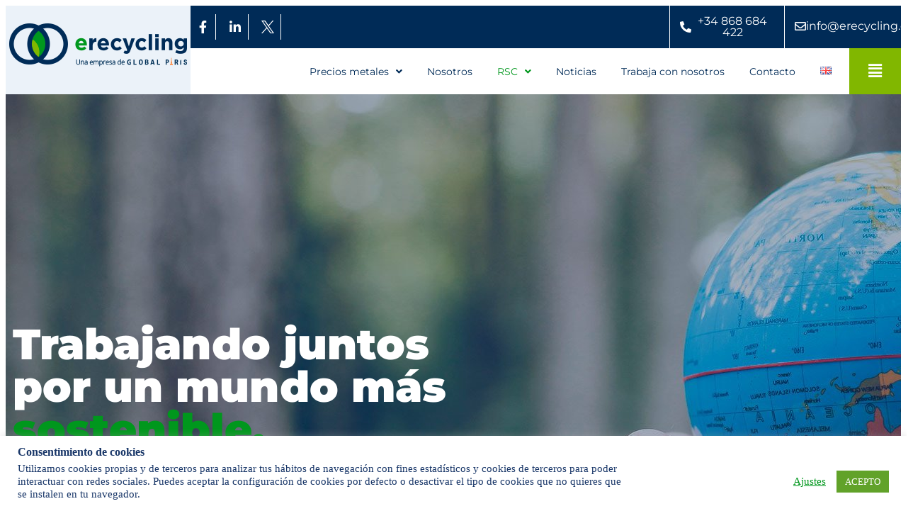

--- FILE ---
content_type: text/html; charset=UTF-8
request_url: https://erecycling.es/acciones/
body_size: 142480
content:
<!DOCTYPE html>
<html lang="es-ES">
<head>
	<meta charset="UTF-8">
		<meta name='robots' content='index, follow, max-image-preview:large, max-snippet:-1, max-video-preview:-1' />
<link rel="alternate" href="https://erecycling.es/acciones/" hreflang="es" />
<link rel="alternate" href="https://erecycling.es/en/actions/" hreflang="en" />

	<!-- This site is optimized with the Yoast SEO plugin v26.5 - https://yoast.com/wordpress/plugins/seo/ -->
	<title>Acciones y Responsabilidad Social - Erecycling</title>
	<meta name="description" content="Compromiso social y ambiental en cada acción. Potenciando el bienestar mediante políticas RSC - Erecycling" />
	<link rel="canonical" href="https://erecycling.es/acciones/" />
	<meta property="og:locale" content="es_ES" />
	<meta property="og:locale:alternate" content="en_GB" />
	<meta property="og:type" content="article" />
	<meta property="og:title" content="Acciones y Responsabilidad Social - Erecycling" />
	<meta property="og:description" content="Compromiso social y ambiental en cada acción. Potenciando el bienestar mediante políticas RSC - Erecycling" />
	<meta property="og:url" content="https://erecycling.es/acciones/" />
	<meta property="og:site_name" content="Erecycling" />
	<meta property="article:publisher" content="https://www.facebook.com/erecyclinggp" />
	<meta property="article:modified_time" content="2024-04-10T13:01:58+00:00" />
	<meta property="og:image" content="https://erecycling.es/wp-content/uploads/2021/05/co2.png" />
	<meta name="twitter:card" content="summary_large_image" />
	<meta name="twitter:site" content="@erecyclingmur" />
	<meta name="twitter:label1" content="Tiempo de lectura" />
	<meta name="twitter:data1" content="2 minutos" />
	<script type="application/ld+json" class="yoast-schema-graph">{"@context":"https://schema.org","@graph":[{"@type":"WebPage","@id":"https://erecycling.es/acciones/","url":"https://erecycling.es/acciones/","name":"Acciones y Responsabilidad Social - Erecycling","isPartOf":{"@id":"https://erecycling.es/#website"},"primaryImageOfPage":{"@id":"https://erecycling.es/acciones/#primaryimage"},"image":{"@id":"https://erecycling.es/acciones/#primaryimage"},"thumbnailUrl":"https://erecycling.es/wp-content/uploads/2021/05/co2.png","datePublished":"2021-05-19T06:35:52+00:00","dateModified":"2024-04-10T13:01:58+00:00","description":"Compromiso social y ambiental en cada acción. Potenciando el bienestar mediante políticas RSC - Erecycling","breadcrumb":{"@id":"https://erecycling.es/acciones/#breadcrumb"},"inLanguage":"es","potentialAction":[{"@type":"ReadAction","target":["https://erecycling.es/acciones/"]}]},{"@type":"ImageObject","inLanguage":"es","@id":"https://erecycling.es/acciones/#primaryimage","url":"https://erecycling.es/wp-content/uploads/2021/05/co2.png","contentUrl":"https://erecycling.es/wp-content/uploads/2021/05/co2.png","width":133,"height":133},{"@type":"BreadcrumbList","@id":"https://erecycling.es/acciones/#breadcrumb","itemListElement":[{"@type":"ListItem","position":1,"name":"Portada","item":"https://erecycling.es/"},{"@type":"ListItem","position":2,"name":"Acciones"}]},{"@type":"WebSite","@id":"https://erecycling.es/#website","url":"https://erecycling.es/","name":"Erecycling","description":"","publisher":{"@id":"https://erecycling.es/#organization"},"potentialAction":[{"@type":"SearchAction","target":{"@type":"EntryPoint","urlTemplate":"https://erecycling.es/?s={search_term_string}"},"query-input":{"@type":"PropertyValueSpecification","valueRequired":true,"valueName":"search_term_string"}}],"inLanguage":"es"},{"@type":"Organization","@id":"https://erecycling.es/#organization","name":"Erecycling","url":"https://erecycling.es/","logo":{"@type":"ImageObject","inLanguage":"es","@id":"https://erecycling.es/#/schema/logo/image/","url":"https://erecycling.es/wp-content/uploads/2021/05/logo-menu.png","contentUrl":"https://erecycling.es/wp-content/uploads/2021/05/logo-menu.png","width":251,"height":61,"caption":"Erecycling"},"image":{"@id":"https://erecycling.es/#/schema/logo/image/"},"sameAs":["https://www.facebook.com/erecyclinggp","https://x.com/erecyclingmur","https://www.linkedin.com/company/erecycling/"]}]}</script>
	<!-- / Yoast SEO plugin. -->


<link rel='dns-prefetch' href='//www.googletagmanager.com' />
<link rel="alternate" type="application/rss+xml" title="Erecycling &raquo; Feed" href="https://erecycling.es/feed/" />
<link rel="alternate" type="application/rss+xml" title="Erecycling &raquo; Feed de los comentarios" href="https://erecycling.es/comments/feed/" />
<link rel="alternate" title="oEmbed (JSON)" type="application/json+oembed" href="https://erecycling.es/wp-json/oembed/1.0/embed?url=https%3A%2F%2Ferecycling.es%2Facciones%2F&#038;lang=es" />
<link rel="alternate" title="oEmbed (XML)" type="text/xml+oembed" href="https://erecycling.es/wp-json/oembed/1.0/embed?url=https%3A%2F%2Ferecycling.es%2Facciones%2F&#038;format=xml&#038;lang=es" />
<style id='wp-img-auto-sizes-contain-inline-css'>
img:is([sizes=auto i],[sizes^="auto," i]){contain-intrinsic-size:3000px 1500px}
/*# sourceURL=wp-img-auto-sizes-contain-inline-css */
</style>

<link rel='stylesheet' id='hfe-widgets-style-css' href='https://erecycling.es/wp-content/plugins/header-footer-elementor/inc/widgets-css/frontend.css?ver=2.7.0' media='all' />
<style id='wp-emoji-styles-inline-css'>

	img.wp-smiley, img.emoji {
		display: inline !important;
		border: none !important;
		box-shadow: none !important;
		height: 1em !important;
		width: 1em !important;
		margin: 0 0.07em !important;
		vertical-align: -0.1em !important;
		background: none !important;
		padding: 0 !important;
	}
/*# sourceURL=wp-emoji-styles-inline-css */
</style>
<style id='global-styles-inline-css'>
:root{--wp--preset--aspect-ratio--square: 1;--wp--preset--aspect-ratio--4-3: 4/3;--wp--preset--aspect-ratio--3-4: 3/4;--wp--preset--aspect-ratio--3-2: 3/2;--wp--preset--aspect-ratio--2-3: 2/3;--wp--preset--aspect-ratio--16-9: 16/9;--wp--preset--aspect-ratio--9-16: 9/16;--wp--preset--color--black: #000000;--wp--preset--color--cyan-bluish-gray: #abb8c3;--wp--preset--color--white: #ffffff;--wp--preset--color--pale-pink: #f78da7;--wp--preset--color--vivid-red: #cf2e2e;--wp--preset--color--luminous-vivid-orange: #ff6900;--wp--preset--color--luminous-vivid-amber: #fcb900;--wp--preset--color--light-green-cyan: #7bdcb5;--wp--preset--color--vivid-green-cyan: #00d084;--wp--preset--color--pale-cyan-blue: #8ed1fc;--wp--preset--color--vivid-cyan-blue: #0693e3;--wp--preset--color--vivid-purple: #9b51e0;--wp--preset--gradient--vivid-cyan-blue-to-vivid-purple: linear-gradient(135deg,rgb(6,147,227) 0%,rgb(155,81,224) 100%);--wp--preset--gradient--light-green-cyan-to-vivid-green-cyan: linear-gradient(135deg,rgb(122,220,180) 0%,rgb(0,208,130) 100%);--wp--preset--gradient--luminous-vivid-amber-to-luminous-vivid-orange: linear-gradient(135deg,rgb(252,185,0) 0%,rgb(255,105,0) 100%);--wp--preset--gradient--luminous-vivid-orange-to-vivid-red: linear-gradient(135deg,rgb(255,105,0) 0%,rgb(207,46,46) 100%);--wp--preset--gradient--very-light-gray-to-cyan-bluish-gray: linear-gradient(135deg,rgb(238,238,238) 0%,rgb(169,184,195) 100%);--wp--preset--gradient--cool-to-warm-spectrum: linear-gradient(135deg,rgb(74,234,220) 0%,rgb(151,120,209) 20%,rgb(207,42,186) 40%,rgb(238,44,130) 60%,rgb(251,105,98) 80%,rgb(254,248,76) 100%);--wp--preset--gradient--blush-light-purple: linear-gradient(135deg,rgb(255,206,236) 0%,rgb(152,150,240) 100%);--wp--preset--gradient--blush-bordeaux: linear-gradient(135deg,rgb(254,205,165) 0%,rgb(254,45,45) 50%,rgb(107,0,62) 100%);--wp--preset--gradient--luminous-dusk: linear-gradient(135deg,rgb(255,203,112) 0%,rgb(199,81,192) 50%,rgb(65,88,208) 100%);--wp--preset--gradient--pale-ocean: linear-gradient(135deg,rgb(255,245,203) 0%,rgb(182,227,212) 50%,rgb(51,167,181) 100%);--wp--preset--gradient--electric-grass: linear-gradient(135deg,rgb(202,248,128) 0%,rgb(113,206,126) 100%);--wp--preset--gradient--midnight: linear-gradient(135deg,rgb(2,3,129) 0%,rgb(40,116,252) 100%);--wp--preset--font-size--small: 13px;--wp--preset--font-size--medium: 20px;--wp--preset--font-size--large: 36px;--wp--preset--font-size--x-large: 42px;--wp--preset--spacing--20: 0.44rem;--wp--preset--spacing--30: 0.67rem;--wp--preset--spacing--40: 1rem;--wp--preset--spacing--50: 1.5rem;--wp--preset--spacing--60: 2.25rem;--wp--preset--spacing--70: 3.38rem;--wp--preset--spacing--80: 5.06rem;--wp--preset--shadow--natural: 6px 6px 9px rgba(0, 0, 0, 0.2);--wp--preset--shadow--deep: 12px 12px 50px rgba(0, 0, 0, 0.4);--wp--preset--shadow--sharp: 6px 6px 0px rgba(0, 0, 0, 0.2);--wp--preset--shadow--outlined: 6px 6px 0px -3px rgb(255, 255, 255), 6px 6px rgb(0, 0, 0);--wp--preset--shadow--crisp: 6px 6px 0px rgb(0, 0, 0);}:root { --wp--style--global--content-size: 800px;--wp--style--global--wide-size: 1200px; }:where(body) { margin: 0; }.wp-site-blocks > .alignleft { float: left; margin-right: 2em; }.wp-site-blocks > .alignright { float: right; margin-left: 2em; }.wp-site-blocks > .aligncenter { justify-content: center; margin-left: auto; margin-right: auto; }:where(.wp-site-blocks) > * { margin-block-start: 24px; margin-block-end: 0; }:where(.wp-site-blocks) > :first-child { margin-block-start: 0; }:where(.wp-site-blocks) > :last-child { margin-block-end: 0; }:root { --wp--style--block-gap: 24px; }:root :where(.is-layout-flow) > :first-child{margin-block-start: 0;}:root :where(.is-layout-flow) > :last-child{margin-block-end: 0;}:root :where(.is-layout-flow) > *{margin-block-start: 24px;margin-block-end: 0;}:root :where(.is-layout-constrained) > :first-child{margin-block-start: 0;}:root :where(.is-layout-constrained) > :last-child{margin-block-end: 0;}:root :where(.is-layout-constrained) > *{margin-block-start: 24px;margin-block-end: 0;}:root :where(.is-layout-flex){gap: 24px;}:root :where(.is-layout-grid){gap: 24px;}.is-layout-flow > .alignleft{float: left;margin-inline-start: 0;margin-inline-end: 2em;}.is-layout-flow > .alignright{float: right;margin-inline-start: 2em;margin-inline-end: 0;}.is-layout-flow > .aligncenter{margin-left: auto !important;margin-right: auto !important;}.is-layout-constrained > .alignleft{float: left;margin-inline-start: 0;margin-inline-end: 2em;}.is-layout-constrained > .alignright{float: right;margin-inline-start: 2em;margin-inline-end: 0;}.is-layout-constrained > .aligncenter{margin-left: auto !important;margin-right: auto !important;}.is-layout-constrained > :where(:not(.alignleft):not(.alignright):not(.alignfull)){max-width: var(--wp--style--global--content-size);margin-left: auto !important;margin-right: auto !important;}.is-layout-constrained > .alignwide{max-width: var(--wp--style--global--wide-size);}body .is-layout-flex{display: flex;}.is-layout-flex{flex-wrap: wrap;align-items: center;}.is-layout-flex > :is(*, div){margin: 0;}body .is-layout-grid{display: grid;}.is-layout-grid > :is(*, div){margin: 0;}body{padding-top: 0px;padding-right: 0px;padding-bottom: 0px;padding-left: 0px;}a:where(:not(.wp-element-button)){text-decoration: underline;}:root :where(.wp-element-button, .wp-block-button__link){background-color: #32373c;border-width: 0;color: #fff;font-family: inherit;font-size: inherit;font-style: inherit;font-weight: inherit;letter-spacing: inherit;line-height: inherit;padding-top: calc(0.667em + 2px);padding-right: calc(1.333em + 2px);padding-bottom: calc(0.667em + 2px);padding-left: calc(1.333em + 2px);text-decoration: none;text-transform: inherit;}.has-black-color{color: var(--wp--preset--color--black) !important;}.has-cyan-bluish-gray-color{color: var(--wp--preset--color--cyan-bluish-gray) !important;}.has-white-color{color: var(--wp--preset--color--white) !important;}.has-pale-pink-color{color: var(--wp--preset--color--pale-pink) !important;}.has-vivid-red-color{color: var(--wp--preset--color--vivid-red) !important;}.has-luminous-vivid-orange-color{color: var(--wp--preset--color--luminous-vivid-orange) !important;}.has-luminous-vivid-amber-color{color: var(--wp--preset--color--luminous-vivid-amber) !important;}.has-light-green-cyan-color{color: var(--wp--preset--color--light-green-cyan) !important;}.has-vivid-green-cyan-color{color: var(--wp--preset--color--vivid-green-cyan) !important;}.has-pale-cyan-blue-color{color: var(--wp--preset--color--pale-cyan-blue) !important;}.has-vivid-cyan-blue-color{color: var(--wp--preset--color--vivid-cyan-blue) !important;}.has-vivid-purple-color{color: var(--wp--preset--color--vivid-purple) !important;}.has-black-background-color{background-color: var(--wp--preset--color--black) !important;}.has-cyan-bluish-gray-background-color{background-color: var(--wp--preset--color--cyan-bluish-gray) !important;}.has-white-background-color{background-color: var(--wp--preset--color--white) !important;}.has-pale-pink-background-color{background-color: var(--wp--preset--color--pale-pink) !important;}.has-vivid-red-background-color{background-color: var(--wp--preset--color--vivid-red) !important;}.has-luminous-vivid-orange-background-color{background-color: var(--wp--preset--color--luminous-vivid-orange) !important;}.has-luminous-vivid-amber-background-color{background-color: var(--wp--preset--color--luminous-vivid-amber) !important;}.has-light-green-cyan-background-color{background-color: var(--wp--preset--color--light-green-cyan) !important;}.has-vivid-green-cyan-background-color{background-color: var(--wp--preset--color--vivid-green-cyan) !important;}.has-pale-cyan-blue-background-color{background-color: var(--wp--preset--color--pale-cyan-blue) !important;}.has-vivid-cyan-blue-background-color{background-color: var(--wp--preset--color--vivid-cyan-blue) !important;}.has-vivid-purple-background-color{background-color: var(--wp--preset--color--vivid-purple) !important;}.has-black-border-color{border-color: var(--wp--preset--color--black) !important;}.has-cyan-bluish-gray-border-color{border-color: var(--wp--preset--color--cyan-bluish-gray) !important;}.has-white-border-color{border-color: var(--wp--preset--color--white) !important;}.has-pale-pink-border-color{border-color: var(--wp--preset--color--pale-pink) !important;}.has-vivid-red-border-color{border-color: var(--wp--preset--color--vivid-red) !important;}.has-luminous-vivid-orange-border-color{border-color: var(--wp--preset--color--luminous-vivid-orange) !important;}.has-luminous-vivid-amber-border-color{border-color: var(--wp--preset--color--luminous-vivid-amber) !important;}.has-light-green-cyan-border-color{border-color: var(--wp--preset--color--light-green-cyan) !important;}.has-vivid-green-cyan-border-color{border-color: var(--wp--preset--color--vivid-green-cyan) !important;}.has-pale-cyan-blue-border-color{border-color: var(--wp--preset--color--pale-cyan-blue) !important;}.has-vivid-cyan-blue-border-color{border-color: var(--wp--preset--color--vivid-cyan-blue) !important;}.has-vivid-purple-border-color{border-color: var(--wp--preset--color--vivid-purple) !important;}.has-vivid-cyan-blue-to-vivid-purple-gradient-background{background: var(--wp--preset--gradient--vivid-cyan-blue-to-vivid-purple) !important;}.has-light-green-cyan-to-vivid-green-cyan-gradient-background{background: var(--wp--preset--gradient--light-green-cyan-to-vivid-green-cyan) !important;}.has-luminous-vivid-amber-to-luminous-vivid-orange-gradient-background{background: var(--wp--preset--gradient--luminous-vivid-amber-to-luminous-vivid-orange) !important;}.has-luminous-vivid-orange-to-vivid-red-gradient-background{background: var(--wp--preset--gradient--luminous-vivid-orange-to-vivid-red) !important;}.has-very-light-gray-to-cyan-bluish-gray-gradient-background{background: var(--wp--preset--gradient--very-light-gray-to-cyan-bluish-gray) !important;}.has-cool-to-warm-spectrum-gradient-background{background: var(--wp--preset--gradient--cool-to-warm-spectrum) !important;}.has-blush-light-purple-gradient-background{background: var(--wp--preset--gradient--blush-light-purple) !important;}.has-blush-bordeaux-gradient-background{background: var(--wp--preset--gradient--blush-bordeaux) !important;}.has-luminous-dusk-gradient-background{background: var(--wp--preset--gradient--luminous-dusk) !important;}.has-pale-ocean-gradient-background{background: var(--wp--preset--gradient--pale-ocean) !important;}.has-electric-grass-gradient-background{background: var(--wp--preset--gradient--electric-grass) !important;}.has-midnight-gradient-background{background: var(--wp--preset--gradient--midnight) !important;}.has-small-font-size{font-size: var(--wp--preset--font-size--small) !important;}.has-medium-font-size{font-size: var(--wp--preset--font-size--medium) !important;}.has-large-font-size{font-size: var(--wp--preset--font-size--large) !important;}.has-x-large-font-size{font-size: var(--wp--preset--font-size--x-large) !important;}
:root :where(.wp-block-pullquote){font-size: 1.5em;line-height: 1.6;}
/*# sourceURL=global-styles-inline-css */
</style>
<link rel='stylesheet' id='cookie-law-info-css' href='https://erecycling.es/wp-content/plugins/cookie-law-info/legacy/public/css/cookie-law-info-public.css?ver=3.3.8' media='all' />
<link rel='stylesheet' id='cookie-law-info-gdpr-css' href='https://erecycling.es/wp-content/plugins/cookie-law-info/legacy/public/css/cookie-law-info-gdpr.css?ver=3.3.8' media='all' />
<link rel='stylesheet' id='yspl-public-style-css' href='https://erecycling.es/wp-content/plugins/wp-widget-in-navigation/css/style.css?ver=2.0.0' media='all' />
<link rel='stylesheet' id='hfe-style-css' href='https://erecycling.es/wp-content/plugins/header-footer-elementor/assets/css/header-footer-elementor.css?ver=2.7.0' media='all' />
<link rel='stylesheet' id='elementor-icons-css' href='https://erecycling.es/wp-content/plugins/elementor/assets/lib/eicons/css/elementor-icons.min.css?ver=5.44.0' media='all' />
<link rel='stylesheet' id='elementor-frontend-css' href='https://erecycling.es/wp-content/plugins/elementor/assets/css/frontend.min.css?ver=3.33.4' media='all' />
<link rel='stylesheet' id='elementor-post-8-css' href='https://erecycling.es/wp-content/uploads/elementor/css/post-8.css?ver=1765248422' media='all' />
<link rel='stylesheet' id='she-header-style-css' href='https://erecycling.es/wp-content/plugins/sticky-header-effects-for-elementor/assets/css/she-header-style.css?ver=2.1.5' media='all' />
<link rel='stylesheet' id='widget-heading-css' href='https://erecycling.es/wp-content/plugins/elementor/assets/css/widget-heading.min.css?ver=3.33.4' media='all' />
<link rel='stylesheet' id='widget-image-css' href='https://erecycling.es/wp-content/plugins/elementor/assets/css/widget-image.min.css?ver=3.33.4' media='all' />
<link rel='stylesheet' id='elementor-post-730-css' href='https://erecycling.es/wp-content/uploads/elementor/css/post-730.css?ver=1765258642' media='all' />
<link rel='stylesheet' id='elementor-post-24-css' href='https://erecycling.es/wp-content/uploads/elementor/css/post-24.css?ver=1765248422' media='all' />
<link rel='stylesheet' id='elementor-post-67-css' href='https://erecycling.es/wp-content/uploads/elementor/css/post-67.css?ver=1765251550' media='all' />
<link rel='stylesheet' id='hello-elementor-theme-style-css' href='https://erecycling.es/wp-content/themes/hello-elementor/assets/css/theme.css?ver=3.4.5' media='all' />
<link rel='stylesheet' id='hfe-elementor-icons-css' href='https://erecycling.es/wp-content/plugins/elementor/assets/lib/eicons/css/elementor-icons.min.css?ver=5.34.0' media='all' />
<link rel='stylesheet' id='hfe-icons-list-css' href='https://erecycling.es/wp-content/plugins/elementor/assets/css/widget-icon-list.min.css?ver=3.24.3' media='all' />
<link rel='stylesheet' id='hfe-social-icons-css' href='https://erecycling.es/wp-content/plugins/elementor/assets/css/widget-social-icons.min.css?ver=3.24.0' media='all' />
<link rel='stylesheet' id='hfe-social-share-icons-brands-css' href='https://erecycling.es/wp-content/plugins/elementor/assets/lib/font-awesome/css/brands.css?ver=5.15.3' media='all' />
<link rel='stylesheet' id='hfe-social-share-icons-fontawesome-css' href='https://erecycling.es/wp-content/plugins/elementor/assets/lib/font-awesome/css/fontawesome.css?ver=5.15.3' media='all' />
<link rel='stylesheet' id='hfe-nav-menu-icons-css' href='https://erecycling.es/wp-content/plugins/elementor/assets/lib/font-awesome/css/solid.css?ver=5.15.3' media='all' />
<link rel='stylesheet' id='hfe-widget-blockquote-css' href='https://erecycling.es/wp-content/plugins/elementor-pro/assets/css/widget-blockquote.min.css?ver=3.25.0' media='all' />
<link rel='stylesheet' id='hfe-mega-menu-css' href='https://erecycling.es/wp-content/plugins/elementor-pro/assets/css/widget-mega-menu.min.css?ver=3.26.2' media='all' />
<link rel='stylesheet' id='hfe-nav-menu-widget-css' href='https://erecycling.es/wp-content/plugins/elementor-pro/assets/css/widget-nav-menu.min.css?ver=3.26.0' media='all' />
<link rel='stylesheet' id='eael-general-css' href='https://erecycling.es/wp-content/plugins/essential-addons-for-elementor-lite/assets/front-end/css/view/general.min.css?ver=6.5.3' media='all' />
<link rel='stylesheet' id='elementor-gf-local-montserrat-css' href='https://erecycling.es/wp-content/uploads/elementor/google-fonts/css/montserrat.css?ver=1742266186' media='all' />
<link rel='stylesheet' id='elementor-gf-local-roboto-css' href='https://erecycling.es/wp-content/uploads/elementor/google-fonts/css/roboto.css?ver=1742266207' media='all' />
<link rel='stylesheet' id='elementor-icons-shared-0-css' href='https://erecycling.es/wp-content/plugins/elementor/assets/lib/font-awesome/css/fontawesome.min.css?ver=5.15.3' media='all' />
<link rel='stylesheet' id='elementor-icons-fa-brands-css' href='https://erecycling.es/wp-content/plugins/elementor/assets/lib/font-awesome/css/brands.min.css?ver=5.15.3' media='all' />
<link rel='stylesheet' id='elementor-icons-fa-solid-css' href='https://erecycling.es/wp-content/plugins/elementor/assets/lib/font-awesome/css/solid.min.css?ver=5.15.3' media='all' />
<link rel='stylesheet' id='elementor-icons-fa-regular-css' href='https://erecycling.es/wp-content/plugins/elementor/assets/lib/font-awesome/css/regular.min.css?ver=5.15.3' media='all' />
<script src="https://erecycling.es/wp-includes/js/jquery/jquery.min.js?ver=3.7.1" id="jquery-core-js"></script>
<script src="https://erecycling.es/wp-includes/js/jquery/jquery-migrate.min.js?ver=3.4.1" id="jquery-migrate-js"></script>
<script id="jquery-js-after">
!function($){"use strict";$(document).ready(function(){$(this).scrollTop()>100&&$(".hfe-scroll-to-top-wrap").removeClass("hfe-scroll-to-top-hide"),$(window).scroll(function(){$(this).scrollTop()<100?$(".hfe-scroll-to-top-wrap").fadeOut(300):$(".hfe-scroll-to-top-wrap").fadeIn(300)}),$(".hfe-scroll-to-top-wrap").on("click",function(){$("html, body").animate({scrollTop:0},300);return!1})})}(jQuery);
!function($){'use strict';$(document).ready(function(){var bar=$('.hfe-reading-progress-bar');if(!bar.length)return;$(window).on('scroll',function(){var s=$(window).scrollTop(),d=$(document).height()-$(window).height(),p=d? s/d*100:0;bar.css('width',p+'%')});});}(jQuery);
//# sourceURL=jquery-js-after
</script>
<script id="cookie-law-info-js-extra">
var Cli_Data = {"nn_cookie_ids":[],"cookielist":[],"non_necessary_cookies":[],"ccpaEnabled":"","ccpaRegionBased":"","ccpaBarEnabled":"","strictlyEnabled":["necessary","obligatoire"],"ccpaType":"gdpr","js_blocking":"1","custom_integration":"","triggerDomRefresh":"","secure_cookies":""};
var cli_cookiebar_settings = {"animate_speed_hide":"500","animate_speed_show":"500","background":"#FFF","border":"#b1a6a6c2","border_on":"","button_1_button_colour":"#61a229","button_1_button_hover":"#4e8221","button_1_link_colour":"#fff","button_1_as_button":"1","button_1_new_win":"","button_2_button_colour":"#333","button_2_button_hover":"#292929","button_2_link_colour":"#183668","button_2_as_button":"","button_2_hidebar":"","button_3_button_colour":"#183668","button_3_button_hover":"#132b53","button_3_link_colour":"#fff","button_3_as_button":"1","button_3_new_win":"","button_4_button_colour":"#000","button_4_button_hover":"#000000","button_4_link_colour":"#00971d","button_4_as_button":"","button_7_button_colour":"#61a229","button_7_button_hover":"#4e8221","button_7_link_colour":"#fff","button_7_as_button":"1","button_7_new_win":"","font_family":"inherit","header_fix":"","notify_animate_hide":"1","notify_animate_show":"1","notify_div_id":"#cookie-law-info-bar","notify_position_horizontal":"right","notify_position_vertical":"bottom","scroll_close":"","scroll_close_reload":"","accept_close_reload":"","reject_close_reload":"","showagain_tab":"","showagain_background":"#fff","showagain_border":"#000","showagain_div_id":"#cookie-law-info-again","showagain_x_position":"100px","text":"#183668","show_once_yn":"","show_once":"10000","logging_on":"","as_popup":"","popup_overlay":"1","bar_heading_text":"Consentimiento de cookies","cookie_bar_as":"banner","popup_showagain_position":"bottom-right","widget_position":"left"};
var log_object = {"ajax_url":"https://erecycling.es/wp-admin/admin-ajax.php"};
//# sourceURL=cookie-law-info-js-extra
</script>
<script src="https://erecycling.es/wp-content/plugins/cookie-law-info/legacy/public/js/cookie-law-info-public.js?ver=3.3.8" id="cookie-law-info-js"></script>
<script src="https://erecycling.es/wp-content/plugins/sticky-header-effects-for-elementor/assets/js/she-header.js?ver=2.1.5" id="she-header-js"></script>
<link rel="https://api.w.org/" href="https://erecycling.es/wp-json/" /><link rel="alternate" title="JSON" type="application/json" href="https://erecycling.es/wp-json/wp/v2/pages/730" /><link rel="EditURI" type="application/rsd+xml" title="RSD" href="https://erecycling.es/xmlrpc.php?rsd" />
<meta name="generator" content="WordPress 6.9" />
<link rel='shortlink' href='https://erecycling.es/?p=730' />

		<!-- GA Google Analytics @ https://m0n.co/ga -->
		<script async src="https://www.googletagmanager.com/gtag/js?id=G-NJ13H6T9GY"></script>
		<script>
			window.dataLayer = window.dataLayer || [];
			function gtag(){dataLayer.push(arguments);}
			gtag('js', new Date());
			gtag('config', 'G-NJ13H6T9GY');
		</script>

	<meta name="generator" content="Site Kit by Google 1.167.0" /><meta name="generator" content="Elementor 3.33.4; features: additional_custom_breakpoints; settings: css_print_method-external, google_font-enabled, font_display-auto">
<div style="display: none">
<a href="https://technicalbud.com/" rel="dofollow">gacor4d</a>
</div>

<div style="display: none">
<a href="https://nearecords.com/" rel="dofollow">toto4d</a>
</div>

<div style="display: none">
<a href="https://finlawportal.com/" rel="dofollow">slot4d</a>
</div>

<div style="display: none">
<a href="https://slot77.cloud/" rel="dofollow">Slot77/</a>
</div>

<div style="display: none">
<a href="https://paitosgps.com/" rel="dofollow">PAITO SGP</a>
</div>

<div style="display: none">
<a href="https://gameprivate24h.com/" rel="dofollow">slot4d</a>
</div>

<div style="display: none">
<a href="https://slot4d.biz/" rel="dofollow">https://slot4d.biz/</a>
</div>

<div style="display: none">
<a href="https://toto4d.shop/" rel="dofollow">https://toto4d.shop/</a>
</div>

<div style="display: none">
<a href="https://beritanegeri.com/" rel="dofollow">https://beritanegeri.com/</a>
</div>

<div style="display: none">
<a href="https://mesonesboutique.com/" rel="dofollow">toto4d</a>
</div>

<div style="display: none">
<a href="https://www.paitohk.to/" rel="dofollow">Paito hk</a>
</div>


<div style="display: none">
<a href="https://data-hk.org/" rel="dofollow">DATA HK</a>
</div>

<div style="display: none">
<a href="http://allairlinesoffices.com//" rel="dofollow">http://allairlinesoffices.com/</a>
</div>

<div style="display: none">
<a href="https://keluaransidney.org/" rel="dofollow">https://keluaransidney.org/</a>
</div>

<div style="display: none">
<a href="http://data-hk.org/" rel="dofollow">http://data-hk.org/</a>
</div>

<div style="display: none">
<a href="https://mamakslotgacor.com/" rel="dofollow">https://mamakslotgacor.com/</a>
</div>

<div style="display: none">
<a href="http://go2study1.org/" rel="dofollow">http://go2study1.org/</a>
</div>

<div style="display: none">
<a href="https://www.paitohk.life/" rel="dofollow">https://www.paitohk.life/</a>
</div>

<div style="display: none">
<a href="https://gacor4d1.com/" rel="dofollow">gacor4d</a>
</div>

<div style="display: none">
<a href="https://pencethoki1.com/" rel="dofollow">Pencethoki</a>
</div>

<div style="display: none">
<a href="https://slot4d.life/" rel="dofollow">slot4d</a>
</div>

<div style="display: none">
<a href="https://slot4d1.com/" rel="dofollow">slot4d</a>
</div>

<div style="display: none">
<a href="https://toto4d1.com/" rel="dofollow">toto4d</a>
</div>

<div style="display: none">
<a href="https://finlawportal.com/" rel="dofollow">slot4d login</a>
</div>


<div style="display: none">
<a href="https://pencethoki.org/" rel="dofollow">Pencethoki</a>
</div>


<div style="display: none">
<a href="https://qcnum.com/" rel="dofollow">https://qcnum.com/</a>
</div>

<div style="display: none">
<a href="https://bikerseason.com/" rel="dofollow">https://bikerseason.com/</a>
</div>

<div style="display: none">
<a href="https://kalimaataghani.com/" rel="dofollow">https://kalimaataghani.com/</a>
</div>

<div style="display: none">
<a href="https://top10vergleich.org/" rel="dofollow">https://top10vergleich.org/</a>
</div>

<div style="display: none">
<a href="https://www.keluaransidney.org/" rel="dofollow">https://www.keluaransidney.org/</a>
</div>

<div style="display: none">
<a href="https://pencethoki.win/" rel="dofollow">Pencethoki</a>
</div>

<div style="display: none">
<a href="https://kilat-777.com/" rel="dofollow">Slot77</a>
</div>

<div style="display: none">
<a href="https://slot4dd.com/" rel="dofollow">slot4d</a>
</div>

<div style="display: none">
<a href="https://www.travomonk.com/" rel="dofollow">paito hk</a>
</div>

<div style="display: none"><a href="https://uwinaiwin.co/" rel="dofollow">uwinaiwin</a></div>
<div style="display: none"><a href="https://uwinaiwin.wiki/" rel="dofollow">uwinaiwin</a></div>
<div style="display: none"><a href="https://uwinaiwin.space/" rel="dofollow">uwinaiwin</a></div>
<div style="display: none"><a href="https://uwinaiwin.club/" rel="dofollow">uwinaiwin</a></div>
<div style="display: none"><a href="https://uwinaiwin.com/" rel="dofollow">uwinaiwin</a></div>
<div style="display: none"><a href="https://uwinaiwin.cloud/" rel="dofollow">uwinaiwin</a></div>
<div style="display: none"><a href="https://pafisingkawangtimur.org/" rel="dofollow">uwinaiwin</a></div>
<div style="display: none"><a href="https://uwinaiwin.vip/" rel="dofollow">uwinaiwin</a></div>
<div style="display: none"><a href="https://uwinaiwin.net/" rel="dofollow">uwinaiwin</a></div>
<div style="display: none"><a href="https://uwinaiwinweb.com/" rel="dofollow">uwinaiwin</a></div>
<div style="display: none"><a href="https://uwinaiwin.org/" rel="dofollow">uwinaiwin</a></div>
<div style="display: none"><a href="https://toptruyenn.com/" rel="dofollow">uwinaiwin</a></div>
<div style="display: none"><a href="https://uwinaiwin.cc/" rel="dofollow">uwinaiwin</a></div>
<div style="display: none"><a href="https://uwinaiwin.digital/" rel="dofollow">uwinaiwin</a></div>
<div style="display: none"><a href="https://uwinaiwin.info/" rel="dofollow">uwinaiwin</a></div>
<div style="display: none"><a href="https://www.uwinaiwin.us/" rel="dofollow">uwinaiwin</a></div>



<div style="display: none">
<a href="https://finlawportal.com/" rel="dofollow">SLOT4D</a>
</div>

<div style="display: none">
<a href="https://nearecords.com/" rel="dofollow">TOTO4D</a>
</div>

<div style="display: none">
<a href="https://technicalbud.com/" rel="dofollow">GACOR4D</a>
</div>

<div style="display: none">
<a href="https://slot77.cloud/" rel="dofollow">SLOT77</a>
</div>

<div style="display: none">
<a href="https://beritanegeri.com/" rel="dofollow">https://beritanegeri.com/</a>
</div>

<div style="display: none">
<a href="https://paitosgps.com/" rel="dofollow">PAITO SGP</a>
</div>

<div style="display: none">
<a href="https://mesonesboutique.com/" rel="dofollow">TOTO4D</a>
</div>

<div style="display: none">
<a href="https://gacor4d1.com/" rel="dofollow">GACOR4D</a>
</div>

<div style="display: none">
<a href="https://pencethoki1.com/" rel="dofollow">Pencethoki</a>
</div>

<div style="display: none">
<a href="https://slot4d.life/" rel="dofollow">slot4d</a>
</div>

<div style="display: none">
<a href="https://slot4d1.com/" rel="dofollow">Slot4D</a>
</div>

<div style="display: none">
<a href="https://www.cambridgetherapeutics.com.sg/wp-content/uploads/FORZA77/" rel="dofollow">Forza77</a>
</div>

<div style="display: none">
<a href="https://teaklab.com/wp-content/uploads/up" rel="dofollow">https://teaklab.com/wp-content/uploads/up/</a>
</div>


<div style="display: none">
<a href="https://ylevinlaw.com/wp-content/uploads/PaitoHK/" rel="dofollow">paito hk</a>
</div>

<div style="display: none">
<a href="https://pencethoki.org/" rel="dofollow">Pencethoki</a>
</div>

<div style="display: none">
<a href="https://qcnum.com/" rel="dofollow">https://qcnum.com/</a>
</div>

<div style="display: none">
<a href="https://bikerseason.com/" rel="dofollow">https://bikerseason.com/</a>
</div>

<div style="display: none">
<a href="https://kalimaataghani.com/" rel="dofollow">https://kalimaataghani.com/</a>
</div>

<div style="display: none">
<a href="https://top10vergleich.org/" rel="dofollow">https://top10vergleich.org/</a>
</div>

<div style="display: none">
<a href="https://toto4d1.com/" rel="dofollow">Toto4d</a>
</div>

<div style="display: none">
<a href="https://toto4d1.com/" rel="dofollow">Slot4d</a>
</div>

<div style="display: none">
<a href="https://pencethoki.win/" rel="dofollow">Pencethoki</a>
</div>

<div style="display: none">
<a href="https://kilat-777.com/" rel="dofollow">Slot77</a>
</div>

<div style="display: none">
<a href="https://slot4dd.com/" rel="dofollow">slot4d</a>
</div>

<div style="display: none">
<a href="https://www.travomonk.com/" rel="dofollow">paito hk</a>
</div>
			<style>
				.e-con.e-parent:nth-of-type(n+4):not(.e-lazyloaded):not(.e-no-lazyload),
				.e-con.e-parent:nth-of-type(n+4):not(.e-lazyloaded):not(.e-no-lazyload) * {
					background-image: none !important;
				}
				@media screen and (max-height: 1024px) {
					.e-con.e-parent:nth-of-type(n+3):not(.e-lazyloaded):not(.e-no-lazyload),
					.e-con.e-parent:nth-of-type(n+3):not(.e-lazyloaded):not(.e-no-lazyload) * {
						background-image: none !important;
					}
				}
				@media screen and (max-height: 640px) {
					.e-con.e-parent:nth-of-type(n+2):not(.e-lazyloaded):not(.e-no-lazyload),
					.e-con.e-parent:nth-of-type(n+2):not(.e-lazyloaded):not(.e-no-lazyload) * {
						background-image: none !important;
					}
				}
			</style>
			<meta name="redi-version" content="1.2.7" /><link rel="icon" href="https://erecycling.es/wp-content/uploads/2021/05/favicon-1.png" sizes="32x32" />
<link rel="icon" href="https://erecycling.es/wp-content/uploads/2021/05/favicon-1.png" sizes="192x192" />
<link rel="apple-touch-icon" href="https://erecycling.es/wp-content/uploads/2021/05/favicon-1.png" />
<meta name="msapplication-TileImage" content="https://erecycling.es/wp-content/uploads/2021/05/favicon-1.png" />
		<style id="wp-custom-css">
			.averde {color:#00971d}
.averdeclaro {color:#81b700}

.caldera-grid .form-control.cf2-file .btn { background-color:#81B700 !important; border: none !important; max-width: 218px; padding: 15px 0;}
.caldera-grid a {color:#00971d}

.formulario-in {
    padding-left: 50px;
    padding-right: 50px;
}

.col.col-50 {
    max-width: calc(50% - 30px);
    float: left;
}

.col.col-50 {
    max-width: calc(50% - 15px);
    float: left;
    width: 100%;
}

.col input {
margin-bottom:30px!important;
}

.col.col-50 p {
    width: 100%;
}
.col.col-50.left {
    margin-right: 15px;
}
.col.col-50.right {
    margin-left: 15px;
}

.formulario .col-50 input, .formulario textarea {
    background: #ebf2f9!important;
    border: none;
    border-radius: 0px!important;
color:#002b57!important;
}


.formulario input::-webkit-input-placeholder, .formulario textarea::-webkit-input-placeholder { 
  color:#002b57!important;
}

.formulario input:-ms-input-placeholder, .formulario textarea:-ms-input-placeholder { 
  color:#002b57!important;
}

.formulario input::placeholder,  .formulario textarea::placeholder{
  color:#002b57!important;
}

.formulario .wpcf7-submit {
    border-radius: 5px!important;
    font-weight: 100!important;
    min-width: 200px;
}

.formulario .col-100 p {
    color: #002b57!important;
}

.formulario .col-100 p a {
    color: #00971c;
    font-weight: bold;
}

@media (max-width:900px) {
.col.col-50 {
    max-width: 100%;
    float: left;
    width: 100%;
    margin-left: 0px!important;
    margin-right: 0px!important;
}

}		</style>
			<meta name="viewport" content="width=device-width, initial-scale=1.0, viewport-fit=cover" /></head>
<body class="wp-singular page-template page-template-elementor_canvas page page-id-730 wp-custom-logo wp-embed-responsive wp-theme-hello-elementor ehf-header ehf-footer ehf-template-hello-elementor ehf-stylesheet-hello-elementor hello-elementor-default elementor-default elementor-template-canvas elementor-kit-8 elementor-page elementor-page-730">
			<header id="masthead" itemscope="itemscope" itemtype="https://schema.org/WPHeader">
			<p class="main-title bhf-hidden" itemprop="headline"><a href="https://erecycling.es" title="Erecycling" rel="home">Erecycling</a></p>
					<div data-elementor-type="wp-post" data-elementor-id="24" class="elementor elementor-24" data-elementor-post-type="elementor-hf">
						<section class="elementor-section elementor-top-section elementor-element elementor-element-6376f13 elementor-section-full_width elementor-section-height-default elementor-section-height-default" data-id="6376f13" data-element_type="section" data-settings="{&quot;background_background&quot;:&quot;classic&quot;}">
							<div class="elementor-background-overlay"></div>
							<div class="elementor-container elementor-column-gap-no">
					<div class="elementor-column elementor-col-50 elementor-top-column elementor-element elementor-element-c93bc5f" data-id="c93bc5f" data-element_type="column" data-settings="{&quot;background_background&quot;:&quot;classic&quot;}">
			<div class="elementor-widget-wrap elementor-element-populated">
						<div class="elementor-element elementor-element-be18d25 elementor-widget elementor-widget-site-logo" data-id="be18d25" data-element_type="widget" data-settings="{&quot;align_tablet&quot;:&quot;center&quot;,&quot;align&quot;:&quot;center&quot;,&quot;width&quot;:{&quot;unit&quot;:&quot;%&quot;,&quot;size&quot;:&quot;&quot;,&quot;sizes&quot;:[]},&quot;width_tablet&quot;:{&quot;unit&quot;:&quot;%&quot;,&quot;size&quot;:&quot;&quot;,&quot;sizes&quot;:[]},&quot;width_mobile&quot;:{&quot;unit&quot;:&quot;%&quot;,&quot;size&quot;:&quot;&quot;,&quot;sizes&quot;:[]},&quot;space&quot;:{&quot;unit&quot;:&quot;%&quot;,&quot;size&quot;:&quot;&quot;,&quot;sizes&quot;:[]},&quot;space_tablet&quot;:{&quot;unit&quot;:&quot;%&quot;,&quot;size&quot;:&quot;&quot;,&quot;sizes&quot;:[]},&quot;space_mobile&quot;:{&quot;unit&quot;:&quot;%&quot;,&quot;size&quot;:&quot;&quot;,&quot;sizes&quot;:[]},&quot;image_border_radius&quot;:{&quot;unit&quot;:&quot;px&quot;,&quot;top&quot;:&quot;&quot;,&quot;right&quot;:&quot;&quot;,&quot;bottom&quot;:&quot;&quot;,&quot;left&quot;:&quot;&quot;,&quot;isLinked&quot;:true},&quot;image_border_radius_tablet&quot;:{&quot;unit&quot;:&quot;px&quot;,&quot;top&quot;:&quot;&quot;,&quot;right&quot;:&quot;&quot;,&quot;bottom&quot;:&quot;&quot;,&quot;left&quot;:&quot;&quot;,&quot;isLinked&quot;:true},&quot;image_border_radius_mobile&quot;:{&quot;unit&quot;:&quot;px&quot;,&quot;top&quot;:&quot;&quot;,&quot;right&quot;:&quot;&quot;,&quot;bottom&quot;:&quot;&quot;,&quot;left&quot;:&quot;&quot;,&quot;isLinked&quot;:true},&quot;caption_padding&quot;:{&quot;unit&quot;:&quot;px&quot;,&quot;top&quot;:&quot;&quot;,&quot;right&quot;:&quot;&quot;,&quot;bottom&quot;:&quot;&quot;,&quot;left&quot;:&quot;&quot;,&quot;isLinked&quot;:true},&quot;caption_padding_tablet&quot;:{&quot;unit&quot;:&quot;px&quot;,&quot;top&quot;:&quot;&quot;,&quot;right&quot;:&quot;&quot;,&quot;bottom&quot;:&quot;&quot;,&quot;left&quot;:&quot;&quot;,&quot;isLinked&quot;:true},&quot;caption_padding_mobile&quot;:{&quot;unit&quot;:&quot;px&quot;,&quot;top&quot;:&quot;&quot;,&quot;right&quot;:&quot;&quot;,&quot;bottom&quot;:&quot;&quot;,&quot;left&quot;:&quot;&quot;,&quot;isLinked&quot;:true},&quot;caption_space&quot;:{&quot;unit&quot;:&quot;px&quot;,&quot;size&quot;:0,&quot;sizes&quot;:[]},&quot;caption_space_tablet&quot;:{&quot;unit&quot;:&quot;px&quot;,&quot;size&quot;:&quot;&quot;,&quot;sizes&quot;:[]},&quot;caption_space_mobile&quot;:{&quot;unit&quot;:&quot;px&quot;,&quot;size&quot;:&quot;&quot;,&quot;sizes&quot;:[]}}" data-widget_type="site-logo.default">
				<div class="elementor-widget-container">
							<div class="hfe-site-logo">
													<a data-elementor-open-lightbox=""  class='elementor-clickable' href="https://erecycling.es">
							<div class="hfe-site-logo-set">           
				<div class="hfe-site-logo-container">
									<img class="hfe-site-logo-img elementor-animation-"  src="https://erecycling.es/wp-content/uploads/2021/05/logo-menu.png" alt="default-logo"/>
				</div>
			</div>
							</a>
						</div>  
							</div>
				</div>
					</div>
		</div>
				<div class="elementor-column elementor-col-50 elementor-top-column elementor-element elementor-element-5e046de" data-id="5e046de" data-element_type="column">
			<div class="elementor-widget-wrap elementor-element-populated">
						<section class="elementor-section elementor-inner-section elementor-element elementor-element-91404ee elementor-section-full_width elementor-section-height-min-height elementor-section-height-default" data-id="91404ee" data-element_type="section" data-settings="{&quot;background_background&quot;:&quot;classic&quot;}">
						<div class="elementor-container elementor-column-gap-no">
					<div class="elementor-column elementor-col-33 elementor-inner-column elementor-element elementor-element-1973bc6" data-id="1973bc6" data-element_type="column" data-settings="{&quot;background_background&quot;:&quot;classic&quot;}">
			<div class="elementor-widget-wrap elementor-element-populated">
						<div class="elementor-element elementor-element-f27341a elementor-shape-square e-grid-align-left e-grid-align-mobile-center elementor-grid-0 elementor-widget elementor-widget-social-icons" data-id="f27341a" data-element_type="widget" data-widget_type="social-icons.default">
				<div class="elementor-widget-container">
							<div class="elementor-social-icons-wrapper elementor-grid" role="list">
							<span class="elementor-grid-item" role="listitem">
					<a class="elementor-icon elementor-social-icon elementor-social-icon-facebook-f elementor-repeater-item-97cdccb" href="https://www.facebook.com/erecyclinggp" target="_blank">
						<span class="elementor-screen-only">Facebook-f</span>
						<i aria-hidden="true" class="fab fa-facebook-f"></i>					</a>
				</span>
							<span class="elementor-grid-item" role="listitem">
					<a class="elementor-icon elementor-social-icon elementor-social-icon-linkedin-in elementor-repeater-item-3796396" href="https://www.linkedin.com/company/erecycling/" target="_blank">
						<span class="elementor-screen-only">Linkedin-in</span>
						<i aria-hidden="true" class="fab fa-linkedin-in"></i>					</a>
				</span>
							<span class="elementor-grid-item" role="listitem">
					<a class="elementor-icon elementor-social-icon elementor-social-icon- elementor-repeater-item-10ca3ae" href="https://twitter.com/erecyclingmur" target="_blank">
						<span class="elementor-screen-only"></span>
						<svg xmlns:inkscape="http://www.inkscape.org/namespaces/inkscape" xmlns:sodipodi="http://sodipodi.sourceforge.net/DTD/sodipodi-0.dtd" xmlns="http://www.w3.org/2000/svg" xmlns:svg="http://www.w3.org/2000/svg" width="6.6666665" height="6.6722221" id="svg4" sodipodi:docname="X_logo_2023_original.svg" viewBox="0 0 299.99999 300.25" inkscape:version="1.1 (c68e22c387, 2021-05-23)"><defs id="defs8"></defs><path d="M 178.57,127.15 290.27,0 H 263.81 L 166.78,110.38 89.34,0 H 0 L 117.13,166.93 0,300.25 h 26.46 l 102.4,-116.59 81.8,116.59 H 300 M 36.01,19.54 h 40.65 l 187.13,262.13 h -40.66" id="path2"></path></svg>					</a>
				</span>
					</div>
						</div>
				</div>
					</div>
		</div>
				<header class="elementor-column elementor-col-33 elementor-inner-column elementor-element elementor-element-3dc3d36" data-id="3dc3d36" data-element_type="column">
			<div class="elementor-widget-wrap elementor-element-populated">
						<div class="elementor-element elementor-element-7b6065b elementor-align-center elementor-widget elementor-widget-button" data-id="7b6065b" data-element_type="widget" data-widget_type="button.default">
				<div class="elementor-widget-container">
									<div class="elementor-button-wrapper">
					<a class="elementor-button elementor-button-link elementor-size-xs" href="tel:+34868684422">
						<span class="elementor-button-content-wrapper">
						<span class="elementor-button-icon">
				<i aria-hidden="true" class="fas fa-phone-alt"></i>			</span>
									<span class="elementor-button-text">+34 868 684 422</span>
					</span>
					</a>
				</div>
								</div>
				</div>
					</div>
		</header>
				<div class="elementor-column elementor-col-33 elementor-inner-column elementor-element elementor-element-5efc18f" data-id="5efc18f" data-element_type="column">
			<div class="elementor-widget-wrap elementor-element-populated">
						<div class="elementor-element elementor-element-147a58a elementor-align-center elementor-widget elementor-widget-button" data-id="147a58a" data-element_type="widget" data-widget_type="button.default">
				<div class="elementor-widget-container">
									<div class="elementor-button-wrapper">
					<a class="elementor-button elementor-button-link elementor-size-xs" href="mailto:info@erecycling.es">
						<span class="elementor-button-content-wrapper">
						<span class="elementor-button-icon">
				<i aria-hidden="true" class="far fa-envelope"></i>			</span>
									<span class="elementor-button-text">info@erecycling.es</span>
					</span>
					</a>
				</div>
								</div>
				</div>
					</div>
		</div>
					</div>
		</section>
				<section class="elementor-section elementor-inner-section elementor-element elementor-element-68dd27f elementor-section-full_width elementor-section-height-min-height elementor-section-height-default" data-id="68dd27f" data-element_type="section" data-settings="{&quot;background_background&quot;:&quot;classic&quot;}">
						<div class="elementor-container elementor-column-gap-no">
					<div class="elementor-column elementor-col-50 elementor-inner-column elementor-element elementor-element-085739c" data-id="085739c" data-element_type="column">
			<div class="elementor-widget-wrap elementor-element-populated">
						<div class="elementor-element elementor-element-1cecef3 hfe-nav-menu__align-right hfe-nav-menu__breakpoint-mobile hfe-link-redirect-self_link hfe-submenu-icon-arrow hfe-submenu-animation-none elementor-widget elementor-widget-navigation-menu" data-id="1cecef3" data-element_type="widget" data-settings="{&quot;padding_vertical_menu_item&quot;:{&quot;unit&quot;:&quot;px&quot;,&quot;size&quot;:10,&quot;sizes&quot;:[]},&quot;menu_space_between&quot;:{&quot;unit&quot;:&quot;px&quot;,&quot;size&quot;:5,&quot;sizes&quot;:[]},&quot;padding_horizontal_menu_item&quot;:{&quot;unit&quot;:&quot;px&quot;,&quot;size&quot;:15,&quot;sizes&quot;:[]},&quot;padding_horizontal_menu_item_tablet&quot;:{&quot;unit&quot;:&quot;px&quot;,&quot;size&quot;:&quot;&quot;,&quot;sizes&quot;:[]},&quot;padding_horizontal_menu_item_mobile&quot;:{&quot;unit&quot;:&quot;px&quot;,&quot;size&quot;:&quot;&quot;,&quot;sizes&quot;:[]},&quot;padding_vertical_menu_item_tablet&quot;:{&quot;unit&quot;:&quot;px&quot;,&quot;size&quot;:&quot;&quot;,&quot;sizes&quot;:[]},&quot;padding_vertical_menu_item_mobile&quot;:{&quot;unit&quot;:&quot;px&quot;,&quot;size&quot;:&quot;&quot;,&quot;sizes&quot;:[]},&quot;menu_space_between_tablet&quot;:{&quot;unit&quot;:&quot;px&quot;,&quot;size&quot;:&quot;&quot;,&quot;sizes&quot;:[]},&quot;menu_space_between_mobile&quot;:{&quot;unit&quot;:&quot;px&quot;,&quot;size&quot;:&quot;&quot;,&quot;sizes&quot;:[]},&quot;menu_row_space&quot;:{&quot;unit&quot;:&quot;px&quot;,&quot;size&quot;:&quot;&quot;,&quot;sizes&quot;:[]},&quot;menu_row_space_tablet&quot;:{&quot;unit&quot;:&quot;px&quot;,&quot;size&quot;:&quot;&quot;,&quot;sizes&quot;:[]},&quot;menu_row_space_mobile&quot;:{&quot;unit&quot;:&quot;px&quot;,&quot;size&quot;:&quot;&quot;,&quot;sizes&quot;:[]},&quot;dropdown_border_radius&quot;:{&quot;unit&quot;:&quot;px&quot;,&quot;top&quot;:&quot;&quot;,&quot;right&quot;:&quot;&quot;,&quot;bottom&quot;:&quot;&quot;,&quot;left&quot;:&quot;&quot;,&quot;isLinked&quot;:true},&quot;dropdown_border_radius_tablet&quot;:{&quot;unit&quot;:&quot;px&quot;,&quot;top&quot;:&quot;&quot;,&quot;right&quot;:&quot;&quot;,&quot;bottom&quot;:&quot;&quot;,&quot;left&quot;:&quot;&quot;,&quot;isLinked&quot;:true},&quot;dropdown_border_radius_mobile&quot;:{&quot;unit&quot;:&quot;px&quot;,&quot;top&quot;:&quot;&quot;,&quot;right&quot;:&quot;&quot;,&quot;bottom&quot;:&quot;&quot;,&quot;left&quot;:&quot;&quot;,&quot;isLinked&quot;:true},&quot;width_dropdown_item&quot;:{&quot;unit&quot;:&quot;px&quot;,&quot;size&quot;:&quot;220&quot;,&quot;sizes&quot;:[]},&quot;width_dropdown_item_tablet&quot;:{&quot;unit&quot;:&quot;px&quot;,&quot;size&quot;:&quot;&quot;,&quot;sizes&quot;:[]},&quot;width_dropdown_item_mobile&quot;:{&quot;unit&quot;:&quot;px&quot;,&quot;size&quot;:&quot;&quot;,&quot;sizes&quot;:[]},&quot;padding_horizontal_dropdown_item&quot;:{&quot;unit&quot;:&quot;px&quot;,&quot;size&quot;:&quot;&quot;,&quot;sizes&quot;:[]},&quot;padding_horizontal_dropdown_item_tablet&quot;:{&quot;unit&quot;:&quot;px&quot;,&quot;size&quot;:&quot;&quot;,&quot;sizes&quot;:[]},&quot;padding_horizontal_dropdown_item_mobile&quot;:{&quot;unit&quot;:&quot;px&quot;,&quot;size&quot;:&quot;&quot;,&quot;sizes&quot;:[]},&quot;padding_vertical_dropdown_item&quot;:{&quot;unit&quot;:&quot;px&quot;,&quot;size&quot;:15,&quot;sizes&quot;:[]},&quot;padding_vertical_dropdown_item_tablet&quot;:{&quot;unit&quot;:&quot;px&quot;,&quot;size&quot;:&quot;&quot;,&quot;sizes&quot;:[]},&quot;padding_vertical_dropdown_item_mobile&quot;:{&quot;unit&quot;:&quot;px&quot;,&quot;size&quot;:&quot;&quot;,&quot;sizes&quot;:[]},&quot;distance_from_menu&quot;:{&quot;unit&quot;:&quot;px&quot;,&quot;size&quot;:&quot;&quot;,&quot;sizes&quot;:[]},&quot;distance_from_menu_tablet&quot;:{&quot;unit&quot;:&quot;px&quot;,&quot;size&quot;:&quot;&quot;,&quot;sizes&quot;:[]},&quot;distance_from_menu_mobile&quot;:{&quot;unit&quot;:&quot;px&quot;,&quot;size&quot;:&quot;&quot;,&quot;sizes&quot;:[]},&quot;toggle_size&quot;:{&quot;unit&quot;:&quot;px&quot;,&quot;size&quot;:&quot;&quot;,&quot;sizes&quot;:[]},&quot;toggle_size_tablet&quot;:{&quot;unit&quot;:&quot;px&quot;,&quot;size&quot;:&quot;&quot;,&quot;sizes&quot;:[]},&quot;toggle_size_mobile&quot;:{&quot;unit&quot;:&quot;px&quot;,&quot;size&quot;:&quot;&quot;,&quot;sizes&quot;:[]},&quot;toggle_border_width&quot;:{&quot;unit&quot;:&quot;px&quot;,&quot;size&quot;:&quot;&quot;,&quot;sizes&quot;:[]},&quot;toggle_border_width_tablet&quot;:{&quot;unit&quot;:&quot;px&quot;,&quot;size&quot;:&quot;&quot;,&quot;sizes&quot;:[]},&quot;toggle_border_width_mobile&quot;:{&quot;unit&quot;:&quot;px&quot;,&quot;size&quot;:&quot;&quot;,&quot;sizes&quot;:[]},&quot;toggle_border_radius&quot;:{&quot;unit&quot;:&quot;px&quot;,&quot;size&quot;:&quot;&quot;,&quot;sizes&quot;:[]},&quot;toggle_border_radius_tablet&quot;:{&quot;unit&quot;:&quot;px&quot;,&quot;size&quot;:&quot;&quot;,&quot;sizes&quot;:[]},&quot;toggle_border_radius_mobile&quot;:{&quot;unit&quot;:&quot;px&quot;,&quot;size&quot;:&quot;&quot;,&quot;sizes&quot;:[]}}" data-widget_type="navigation-menu.default">
				<div class="elementor-widget-container">
								<div class="hfe-nav-menu hfe-layout-horizontal hfe-nav-menu-layout horizontal hfe-pointer__none" data-layout="horizontal">
				<div role="button" class="hfe-nav-menu__toggle elementor-clickable" tabindex="0" aria-label="Alternar menú">
					<span class="screen-reader-text">Menú</span>
					<div class="hfe-nav-menu-icon">
						<i aria-hidden="true"  class="fas fa-align-justify"></i>					</div>
				</div>
				<nav itemscope="itemscope" itemtype="https://schema.org/SiteNavigationElement" class="hfe-nav-menu__layout-horizontal hfe-nav-menu__submenu-arrow" data-toggle-icon="&lt;i aria-hidden=&quot;true&quot; tabindex=&quot;0&quot; class=&quot;fas fa-align-justify&quot;&gt;&lt;/i&gt;" data-close-icon="&lt;i aria-hidden=&quot;true&quot; tabindex=&quot;0&quot; class=&quot;far fa-window-close&quot;&gt;&lt;/i&gt;" data-full-width="yes">
					<ul id="menu-1-1cecef3" class="hfe-nav-menu"><li id="menu-item-2476" itemprop="name" class="menu-item menu-item-type-post_type menu-item-object-page menu-item-has-children parent hfe-has-submenu hfe-creative-menu"><div class="hfe-has-submenu-container" tabindex="0" role="button" aria-haspopup="true" aria-expanded="false"><a href="https://erecycling.es/precio-de-los-metales-hoy/" itemprop="url" class = "hfe-menu-item">Precios metales<span class='hfe-menu-toggle sub-arrow hfe-menu-child-0'><i class='fa'></i></span></a></div>
<ul class="sub-menu">
	<li id="menu-item-2557" itemprop="name" class="menu-item menu-item-type-post_type menu-item-object-page hfe-creative-menu"><a href="https://erecycling.es/precio-de-la-chatarra-hoy/" itemprop="url" class = "hfe-sub-menu-item">Precio de chatarra hoy</a></li>
	<li id="menu-item-2477" itemprop="name" class="menu-item menu-item-type-post_type menu-item-object-page hfe-creative-menu"><a href="https://erecycling.es/precio-del-aluminio/" itemprop="url" class = "hfe-sub-menu-item">Precio del aluminio hoy</a></li>
	<li id="menu-item-2475" itemprop="name" class="menu-item menu-item-type-post_type menu-item-object-page hfe-creative-menu"><a href="https://erecycling.es/precio-del-cobre-hoy/" itemprop="url" class = "hfe-sub-menu-item">Precio del cobre hoy</a></li>
	<li id="menu-item-2474" itemprop="name" class="menu-item menu-item-type-post_type menu-item-object-page hfe-creative-menu"><a href="https://erecycling.es/precio-del-acero-hoy/" itemprop="url" class = "hfe-sub-menu-item">Precio del acero hoy</a></li>
	<li id="menu-item-2473" itemprop="name" class="menu-item menu-item-type-post_type menu-item-object-page hfe-creative-menu"><a href="https://erecycling.es/precio-del-plomo-hoy/" itemprop="url" class = "hfe-sub-menu-item">Precio del plomo hoy</a></li>
</ul>
</li>
<li id="menu-item-593" itemprop="name" class="menu-item menu-item-type-post_type menu-item-object-page parent hfe-creative-menu"><a href="https://erecycling.es/nosotros/" itemprop="url" class = "hfe-menu-item">Nosotros</a></li>
<li id="menu-item-639" itemprop="name" class="menu-item menu-item-type-custom menu-item-object-custom current-menu-ancestor current-menu-parent menu-item-has-children parent hfe-has-submenu hfe-creative-menu"><div class="hfe-has-submenu-container" tabindex="0" role="button" aria-haspopup="true" aria-expanded="false"><a href="#" itemprop="url" class = "hfe-menu-item">RSC<span class='hfe-menu-toggle sub-arrow hfe-menu-child-0'><i class='fa'></i></span></a></div>
<ul class="sub-menu">
	<li id="menu-item-745" itemprop="name" class="menu-item menu-item-type-post_type menu-item-object-page hfe-creative-menu"><a href="https://erecycling.es/ods/" itemprop="url" class = "hfe-sub-menu-item">Ods</a></li>
	<li id="menu-item-744" itemprop="name" class="menu-item menu-item-type-post_type menu-item-object-page current-menu-item page_item page-item-730 current_page_item hfe-creative-menu"><a href="https://erecycling.es/acciones/" itemprop="url" class = "hfe-sub-menu-item hfe-sub-menu-item-active">Acciones</a></li>
</ul>
</li>
<li id="menu-item-1380" itemprop="name" class="menu-item menu-item-type-post_type menu-item-object-page parent hfe-creative-menu"><a href="https://erecycling.es/noticias/" itemprop="url" class = "hfe-menu-item">Noticias</a></li>
<li id="menu-item-1382" itemprop="name" class="menu-item menu-item-type-post_type menu-item-object-page parent hfe-creative-menu"><a href="https://erecycling.es/trabaja-con-nosotros/" itemprop="url" class = "hfe-menu-item">Trabaja con nosotros</a></li>
<li id="menu-item-1381" itemprop="name" class="menu-item menu-item-type-post_type menu-item-object-page parent hfe-creative-menu"><a href="https://erecycling.es/contacto/" itemprop="url" class = "hfe-menu-item">Contacto</a></li>
<li id="menu-item-1351-en" itemprop="name" class="lang-item lang-item-15 lang-item-en lang-item-first menu-item menu-item-type-custom menu-item-object-custom parent hfe-creative-menu"><a href="https://erecycling.es/en/actions/" itemprop="url" class = "hfe-menu-item"><img src="[data-uri]" alt="English" width="16" height="11" style="width: 16px; height: 11px;" /></a></li>
</ul> 
				</nav>
			</div>
							</div>
				</div>
					</div>
		</div>
				<div class="elementor-column elementor-col-50 elementor-inner-column elementor-element elementor-element-d34cf61 elementor-hidden-phone" data-id="d34cf61" data-element_type="column" data-settings="{&quot;background_background&quot;:&quot;classic&quot;}">
			<div class="elementor-widget-wrap elementor-element-populated">
						<div class="elementor-element elementor-element-b1e640f hfe-menu-item-flex-start hfe-link-redirect-self_link hfe-submenu-icon-arrow elementor-widget elementor-widget-navigation-menu" data-id="b1e640f" data-element_type="widget" data-settings="{&quot;hamburger_menu_align&quot;:&quot;flex-start&quot;,&quot;width_flyout_menu_item&quot;:{&quot;unit&quot;:&quot;px&quot;,&quot;size&quot;:375,&quot;sizes&quot;:[]},&quot;close_flyout_size&quot;:{&quot;unit&quot;:&quot;px&quot;,&quot;size&quot;:40,&quot;sizes&quot;:[]},&quot;_animation&quot;:&quot;none&quot;,&quot;hamburger_align&quot;:&quot;center&quot;,&quot;width_flyout_menu_item_tablet&quot;:{&quot;unit&quot;:&quot;px&quot;,&quot;size&quot;:&quot;&quot;,&quot;sizes&quot;:[]},&quot;width_flyout_menu_item_mobile&quot;:{&quot;unit&quot;:&quot;px&quot;,&quot;size&quot;:&quot;&quot;,&quot;sizes&quot;:[]},&quot;padding_flyout_menu_item&quot;:{&quot;unit&quot;:&quot;px&quot;,&quot;size&quot;:30,&quot;sizes&quot;:[]},&quot;padding_flyout_menu_item_tablet&quot;:{&quot;unit&quot;:&quot;px&quot;,&quot;size&quot;:&quot;&quot;,&quot;sizes&quot;:[]},&quot;padding_flyout_menu_item_mobile&quot;:{&quot;unit&quot;:&quot;px&quot;,&quot;size&quot;:&quot;&quot;,&quot;sizes&quot;:[]},&quot;padding_horizontal_menu_item&quot;:{&quot;unit&quot;:&quot;px&quot;,&quot;size&quot;:15,&quot;sizes&quot;:[]},&quot;padding_horizontal_menu_item_tablet&quot;:{&quot;unit&quot;:&quot;px&quot;,&quot;size&quot;:&quot;&quot;,&quot;sizes&quot;:[]},&quot;padding_horizontal_menu_item_mobile&quot;:{&quot;unit&quot;:&quot;px&quot;,&quot;size&quot;:&quot;&quot;,&quot;sizes&quot;:[]},&quot;padding_vertical_menu_item&quot;:{&quot;unit&quot;:&quot;px&quot;,&quot;size&quot;:15,&quot;sizes&quot;:[]},&quot;padding_vertical_menu_item_tablet&quot;:{&quot;unit&quot;:&quot;px&quot;,&quot;size&quot;:&quot;&quot;,&quot;sizes&quot;:[]},&quot;padding_vertical_menu_item_mobile&quot;:{&quot;unit&quot;:&quot;px&quot;,&quot;size&quot;:&quot;&quot;,&quot;sizes&quot;:[]},&quot;menu_space_between&quot;:{&quot;unit&quot;:&quot;px&quot;,&quot;size&quot;:&quot;&quot;,&quot;sizes&quot;:[]},&quot;menu_space_between_tablet&quot;:{&quot;unit&quot;:&quot;px&quot;,&quot;size&quot;:&quot;&quot;,&quot;sizes&quot;:[]},&quot;menu_space_between_mobile&quot;:{&quot;unit&quot;:&quot;px&quot;,&quot;size&quot;:&quot;&quot;,&quot;sizes&quot;:[]},&quot;menu_top_space&quot;:{&quot;unit&quot;:&quot;px&quot;,&quot;size&quot;:&quot;&quot;,&quot;sizes&quot;:[]},&quot;menu_top_space_tablet&quot;:{&quot;unit&quot;:&quot;px&quot;,&quot;size&quot;:&quot;&quot;,&quot;sizes&quot;:[]},&quot;menu_top_space_mobile&quot;:{&quot;unit&quot;:&quot;px&quot;,&quot;size&quot;:&quot;&quot;,&quot;sizes&quot;:[]},&quot;dropdown_border_radius&quot;:{&quot;unit&quot;:&quot;px&quot;,&quot;top&quot;:&quot;&quot;,&quot;right&quot;:&quot;&quot;,&quot;bottom&quot;:&quot;&quot;,&quot;left&quot;:&quot;&quot;,&quot;isLinked&quot;:true},&quot;dropdown_border_radius_tablet&quot;:{&quot;unit&quot;:&quot;px&quot;,&quot;top&quot;:&quot;&quot;,&quot;right&quot;:&quot;&quot;,&quot;bottom&quot;:&quot;&quot;,&quot;left&quot;:&quot;&quot;,&quot;isLinked&quot;:true},&quot;dropdown_border_radius_mobile&quot;:{&quot;unit&quot;:&quot;px&quot;,&quot;top&quot;:&quot;&quot;,&quot;right&quot;:&quot;&quot;,&quot;bottom&quot;:&quot;&quot;,&quot;left&quot;:&quot;&quot;,&quot;isLinked&quot;:true},&quot;padding_horizontal_dropdown_item&quot;:{&quot;unit&quot;:&quot;px&quot;,&quot;size&quot;:&quot;&quot;,&quot;sizes&quot;:[]},&quot;padding_horizontal_dropdown_item_tablet&quot;:{&quot;unit&quot;:&quot;px&quot;,&quot;size&quot;:&quot;&quot;,&quot;sizes&quot;:[]},&quot;padding_horizontal_dropdown_item_mobile&quot;:{&quot;unit&quot;:&quot;px&quot;,&quot;size&quot;:&quot;&quot;,&quot;sizes&quot;:[]},&quot;padding_vertical_dropdown_item&quot;:{&quot;unit&quot;:&quot;px&quot;,&quot;size&quot;:15,&quot;sizes&quot;:[]},&quot;padding_vertical_dropdown_item_tablet&quot;:{&quot;unit&quot;:&quot;px&quot;,&quot;size&quot;:&quot;&quot;,&quot;sizes&quot;:[]},&quot;padding_vertical_dropdown_item_mobile&quot;:{&quot;unit&quot;:&quot;px&quot;,&quot;size&quot;:&quot;&quot;,&quot;sizes&quot;:[]},&quot;toggle_size&quot;:{&quot;unit&quot;:&quot;px&quot;,&quot;size&quot;:&quot;&quot;,&quot;sizes&quot;:[]},&quot;toggle_size_tablet&quot;:{&quot;unit&quot;:&quot;px&quot;,&quot;size&quot;:&quot;&quot;,&quot;sizes&quot;:[]},&quot;toggle_size_mobile&quot;:{&quot;unit&quot;:&quot;px&quot;,&quot;size&quot;:&quot;&quot;,&quot;sizes&quot;:[]},&quot;toggle_border_width&quot;:{&quot;unit&quot;:&quot;px&quot;,&quot;size&quot;:&quot;&quot;,&quot;sizes&quot;:[]},&quot;toggle_border_width_tablet&quot;:{&quot;unit&quot;:&quot;px&quot;,&quot;size&quot;:&quot;&quot;,&quot;sizes&quot;:[]},&quot;toggle_border_width_mobile&quot;:{&quot;unit&quot;:&quot;px&quot;,&quot;size&quot;:&quot;&quot;,&quot;sizes&quot;:[]},&quot;toggle_border_radius&quot;:{&quot;unit&quot;:&quot;px&quot;,&quot;size&quot;:&quot;&quot;,&quot;sizes&quot;:[]},&quot;toggle_border_radius_tablet&quot;:{&quot;unit&quot;:&quot;px&quot;,&quot;size&quot;:&quot;&quot;,&quot;sizes&quot;:[]},&quot;toggle_border_radius_mobile&quot;:{&quot;unit&quot;:&quot;px&quot;,&quot;size&quot;:&quot;&quot;,&quot;sizes&quot;:[]},&quot;close_flyout_size_tablet&quot;:{&quot;unit&quot;:&quot;px&quot;,&quot;size&quot;:&quot;&quot;,&quot;sizes&quot;:[]},&quot;close_flyout_size_mobile&quot;:{&quot;unit&quot;:&quot;px&quot;,&quot;size&quot;:&quot;&quot;,&quot;sizes&quot;:[]}}" data-widget_type="navigation-menu.default">
				<div class="elementor-widget-container">
								<div class="hfe-nav-menu__toggle elementor-clickable hfe-flyout-trigger" tabindex="0" role="button" aria-label="Alternar menú">
					<div class="hfe-nav-menu-icon">
						<i aria-hidden="true" tabindex="0" class="fas fa-align-justify"></i>					</div>
				</div>
			<div class="hfe-flyout-wrapper" >
				<div class="hfe-flyout-overlay elementor-clickable"></div>
				<div class="hfe-flyout-container">
					<div id="hfe-flyout-content-id-b1e640f" class="hfe-side hfe-flyout-right hfe-flyout-open" data-layout="right" data-flyout-type="normal">
						<div class="hfe-flyout-content push">
							<nav itemscope="itemscope" itemtype="https://schema.org/SiteNavigationElement">
								<ul id="menu-1-b1e640f" class="hfe-nav-menu"><li id="menu-item-347" itemprop="name" itemprop="name" class="menu-item menu-item-type-yspl_win menu-item-object-yspl_win parent hfe-creative-menu">				<div class="yspl_win_wrap">
					<div class="yspl-widget-area">
						<div id="text-3" class="yspl_win_widget_nav widget_text">			<div class="textwidget">		<div data-elementor-type="wp-post" data-elementor-id="1215" class="elementor elementor-1215" data-elementor-post-type="rs_elements">
						<section class="elementor-section elementor-top-section elementor-element elementor-element-44a9dee4 elementor-section-boxed elementor-section-height-default elementor-section-height-default" data-id="44a9dee4" data-element_type="section">
						<div class="elementor-container elementor-column-gap-default">
					<div class="elementor-column elementor-col-100 elementor-top-column elementor-element elementor-element-636a702d" data-id="636a702d" data-element_type="column">
			<div class="elementor-widget-wrap elementor-element-populated">
						<div class="elementor-element elementor-element-35c8003a elementor-widget elementor-widget-image" data-id="35c8003a" data-element_type="widget" data-widget_type="image.default">
				<div class="elementor-widget-container">
															<img decoding="async" width="251" height="61" src="https://erecycling.es/wp-content/uploads/2021/05/logo-menu.png" class="attachment-full size-full wp-image-17" alt="" />															</div>
				</div>
					</div>
		</div>
					</div>
		</section>
				<section class="elementor-section elementor-top-section elementor-element elementor-element-793d2909 elementor-section-boxed elementor-section-height-default elementor-section-height-default" data-id="793d2909" data-element_type="section">
						<div class="elementor-container elementor-column-gap-default">
					<div class="elementor-column elementor-col-100 elementor-top-column elementor-element elementor-element-20162008" data-id="20162008" data-element_type="column">
			<div class="elementor-widget-wrap elementor-element-populated">
						<div class="elementor-element elementor-element-3372e67f elementor-widget elementor-widget-heading" data-id="3372e67f" data-element_type="widget" data-widget_type="heading.default">
				<div class="elementor-widget-container">
					<p class="elementor-heading-title elementor-size-default">Contacto</p>				</div>
				</div>
					</div>
		</div>
					</div>
		</section>
				<section class="elementor-section elementor-top-section elementor-element elementor-element-327db629 elementor-section-boxed elementor-section-height-default elementor-section-height-default" data-id="327db629" data-element_type="section">
						<div class="elementor-container elementor-column-gap-default">
					<div class="elementor-column elementor-col-100 elementor-top-column elementor-element elementor-element-78f2ee22" data-id="78f2ee22" data-element_type="column">
			<div class="elementor-widget-wrap elementor-element-populated">
						<div class="elementor-element elementor-element-49be4aa5 elementor-widget elementor-widget-text-editor" data-id="49be4aa5" data-element_type="widget" data-widget_type="text-editor.default">
				<div class="elementor-widget-container">
									<p><span class="averdeclaro">DIRECCIÓN</span><br />Planta de Resíduos:<br />Autovía C-415, Salida 4,<br />30837 Cañada Hermosa – Murcia.</p>								</div>
				</div>
				<div class="elementor-element elementor-element-3d3e7b81 elementor-widget elementor-widget-text-editor" data-id="3d3e7b81" data-element_type="widget" data-widget_type="text-editor.default">
				<div class="elementor-widget-container">
									<p><span class="averdeclaro">TELÉFONO</span></p>								</div>
				</div>
				<div class="elementor-element elementor-element-60b46db4 elementor-align-left elementor-widget elementor-widget-button" data-id="60b46db4" data-element_type="widget" data-widget_type="button.default">
				<div class="elementor-widget-container">
									<div class="elementor-button-wrapper">
					<a class="elementor-button elementor-button-link elementor-size-xs" href="tel:+34868684422">
						<span class="elementor-button-content-wrapper">
									<span class="elementor-button-text">+34 868 684 422</span>
					</span>
					</a>
				</div>
								</div>
				</div>
				<div class="elementor-element elementor-element-af0ab43 elementor-widget elementor-widget-text-editor" data-id="af0ab43" data-element_type="widget" data-widget_type="text-editor.default">
				<div class="elementor-widget-container">
									<p><span class="averdeclaro">EMAIL</span></p>								</div>
				</div>
				<div class="elementor-element elementor-element-6c557fbf elementor-align-left elementor-widget elementor-widget-button" data-id="6c557fbf" data-element_type="widget" data-widget_type="button.default">
				<div class="elementor-widget-container">
									<div class="elementor-button-wrapper">
					<a class="elementor-button elementor-button-link elementor-size-xs" href="mailto:info@erecycling.es">
						<span class="elementor-button-content-wrapper">
									<span class="elementor-button-text">info@erecycling.es</span>
					</span>
					</a>
				</div>
								</div>
				</div>
				<div class="elementor-element elementor-element-2b26f994 elementor-widget elementor-widget-text-editor" data-id="2b26f994" data-element_type="widget" data-widget_type="text-editor.default">
				<div class="elementor-widget-container">
									<p><span class="averdeclaro">HORARIO</span><br />De Lunes a Viernes de 8:00h a 18:00h</p>								</div>
				</div>
					</div>
		</div>
					</div>
		</section>
				<section class="elementor-section elementor-top-section elementor-element elementor-element-24104cf3 elementor-section-boxed elementor-section-height-default elementor-section-height-default" data-id="24104cf3" data-element_type="section">
						<div class="elementor-container elementor-column-gap-default">
					<div class="elementor-column elementor-col-100 elementor-top-column elementor-element elementor-element-72b526d3" data-id="72b526d3" data-element_type="column">
			<div class="elementor-widget-wrap elementor-element-populated">
						<div class="elementor-element elementor-element-1f08238 elementor-widget elementor-widget-heading" data-id="1f08238" data-element_type="widget" data-widget_type="heading.default">
				<div class="elementor-widget-container">
					<p class="elementor-heading-title elementor-size-default">Síguenos</p>				</div>
				</div>
				<div class="elementor-element elementor-element-234fad64 e-grid-align-left elementor-shape-rounded elementor-grid-0 elementor-widget elementor-widget-social-icons" data-id="234fad64" data-element_type="widget" data-widget_type="social-icons.default">
				<div class="elementor-widget-container">
							<div class="elementor-social-icons-wrapper elementor-grid" role="list">
							<span class="elementor-grid-item" role="listitem">
					<a class="elementor-icon elementor-social-icon elementor-social-icon-facebook-f elementor-repeater-item-1272f24" href="https://www.facebook.com/erecyclinggp" target="_blank">
						<span class="elementor-screen-only">Facebook-f</span>
						<i aria-hidden="true" class="fab fa-facebook-f"></i>					</a>
				</span>
							<span class="elementor-grid-item" role="listitem">
					<a class="elementor-icon elementor-social-icon elementor-social-icon-x-twitter elementor-repeater-item-a3c603e" href="https://twitter.com/erecyclingmur" target="_blank">
						<span class="elementor-screen-only">X-twitter</span>
						<i aria-hidden="true" class="fab fa-x-twitter"></i>					</a>
				</span>
							<span class="elementor-grid-item" role="listitem">
					<a class="elementor-icon elementor-social-icon elementor-social-icon-linkedin-in elementor-repeater-item-3fbb7d1" href="https://www.linkedin.com/company/erecycling/" target="_blank">
						<span class="elementor-screen-only">Linkedin-in</span>
						<i aria-hidden="true" class="fab fa-linkedin-in"></i>					</a>
				</span>
					</div>
						</div>
				</div>
					</div>
		</div>
					</div>
		</section>
				</div>
		
</div>
		</div>					</div>
				</div>
				</li>
</ul>							</nav>
							<div class="elementor-clickable hfe-flyout-close" tabindex="0">
								<i aria-hidden="true" tabindex="0" class="far fa-window-close"></i>							</div>
						</div>
					</div>
				</div>
			</div>
							</div>
				</div>
					</div>
		</div>
					</div>
		</section>
					</div>
		</div>
					</div>
		</section>
				</div>
				</header>

			<div data-elementor-type="wp-page" data-elementor-id="730" class="elementor elementor-730" data-elementor-post-type="page">
						<section class="elementor-section elementor-top-section elementor-element elementor-element-c552802 elementor-section-height-min-height elementor-section-boxed elementor-section-height-default elementor-section-items-middle" data-id="c552802" data-element_type="section" data-settings="{&quot;background_background&quot;:&quot;classic&quot;}">
						<div class="elementor-container elementor-column-gap-default">
					<div class="elementor-column elementor-col-50 elementor-top-column elementor-element elementor-element-fc2c4de" data-id="fc2c4de" data-element_type="column">
			<div class="elementor-widget-wrap elementor-element-populated">
						<div class="elementor-element elementor-element-51f2b9d elementor-widget elementor-widget-heading" data-id="51f2b9d" data-element_type="widget" data-widget_type="heading.default">
				<div class="elementor-widget-container">
					<h1 class="elementor-heading-title elementor-size-default">Trabajando juntos por un mundo más <span style="color:#00971D">sostenible.</span></h1>				</div>
				</div>
					</div>
		</div>
				<div class="elementor-column elementor-col-50 elementor-top-column elementor-element elementor-element-c7008c0" data-id="c7008c0" data-element_type="column">
			<div class="elementor-widget-wrap">
							</div>
		</div>
					</div>
		</section>
				<section class="elementor-section elementor-top-section elementor-element elementor-element-75cdfd7 elementor-section-boxed elementor-section-height-default elementor-section-height-default" data-id="75cdfd7" data-element_type="section" data-settings="{&quot;background_background&quot;:&quot;classic&quot;}">
						<div class="elementor-container elementor-column-gap-default">
					<div class="elementor-column elementor-col-50 elementor-top-column elementor-element elementor-element-4e76f85" data-id="4e76f85" data-element_type="column">
			<div class="elementor-widget-wrap elementor-element-populated">
						<div class="elementor-element elementor-element-becbc14 elementor-widget elementor-widget-heading" data-id="becbc14" data-element_type="widget" data-widget_type="heading.default">
				<div class="elementor-widget-container">
					<p class="elementor-heading-title elementor-size-default">· - RESPONSABILIDAD SOCIAL</p>				</div>
				</div>
				<div class="elementor-element elementor-element-eab46f1 elementor-widget elementor-widget-heading" data-id="eab46f1" data-element_type="widget" data-widget_type="heading.default">
				<div class="elementor-widget-container">
					<h2 class="elementor-heading-title elementor-size-default">Comprometidos con <br><span class="averde"> la sociedad.</span></h2>				</div>
				</div>
				<div class="elementor-element elementor-element-0a8632c elementor-widget elementor-widget-heading" data-id="0a8632c" data-element_type="widget" data-widget_type="heading.default">
				<div class="elementor-widget-container">
					<p class="elementor-heading-title elementor-size-default">Basándonos en nuestro <span class="averdeclaro">fuerte compromiso tanto con la sociedad como con el medioambiente, </span>cuidamos activamente nuestras políticas de RSC, aportando un <b>valor añadido a nuestro trabajo</b> haciendo que nuestras acciones repercutan en bienestar social. Para ello, empezamos con acciones de RSC interna hasta donde nuestro alcance nos permite llegar y con acciones de RSC externas esforzándonos en lograr retos cada vez mayores. </p>				</div>
				</div>
					</div>
		</div>
				<div class="elementor-column elementor-col-50 elementor-top-column elementor-element elementor-element-6ffe439" data-id="6ffe439" data-element_type="column">
			<div class="elementor-widget-wrap">
							</div>
		</div>
					</div>
		</section>
				<section class="elementor-section elementor-top-section elementor-element elementor-element-1d98b0a elementor-section-boxed elementor-section-height-default elementor-section-height-default" data-id="1d98b0a" data-element_type="section" data-settings="{&quot;background_background&quot;:&quot;classic&quot;}">
						<div class="elementor-container elementor-column-gap-wide">
					<div class="elementor-column elementor-col-33 elementor-top-column elementor-element elementor-element-a60d27e" data-id="a60d27e" data-element_type="column" data-settings="{&quot;background_background&quot;:&quot;classic&quot;}">
			<div class="elementor-widget-wrap elementor-element-populated">
						<div class="elementor-element elementor-element-49db0f5 elementor-widget elementor-widget-heading" data-id="49db0f5" data-element_type="widget" data-widget_type="heading.default">
				<div class="elementor-widget-container">
					<h3 class="elementor-heading-title elementor-size-default">Ponencias y participación en eventos.
</h3>				</div>
				</div>
				<div class="elementor-element elementor-element-77dcd40 elementor-widget elementor-widget-text-editor" data-id="77dcd40" data-element_type="widget" data-widget_type="text-editor.default">
				<div class="elementor-widget-container">
									<p>Erecycling participa activamente en eventos y acciones que difunden y ponen en valor la economía circular, organizadas por medios de comunicación, asociaciones y Universidades.</p>								</div>
				</div>
					</div>
		</div>
				<div class="elementor-column elementor-col-33 elementor-top-column elementor-element elementor-element-4e4d54b" data-id="4e4d54b" data-element_type="column" data-settings="{&quot;background_background&quot;:&quot;classic&quot;}">
			<div class="elementor-widget-wrap elementor-element-populated">
						<div class="elementor-element elementor-element-d7cb6f9 elementor-widget elementor-widget-heading" data-id="d7cb6f9" data-element_type="widget" data-widget_type="heading.default">
				<div class="elementor-widget-container">
					<h3 class="elementor-heading-title elementor-size-default">Política de contratación.</h3>				</div>
				</div>
				<div class="elementor-element elementor-element-41f9c7b elementor-widget elementor-widget-text-editor" data-id="41f9c7b" data-element_type="widget" data-widget_type="text-editor.default">
				<div class="elementor-widget-container">
									<p>En Erecycling rechazamos todo tipo de discriminación, valorando a cada persona individualmente en función de sus aptitudes de forma totalmente objetiva y honesta. Además, participamos activamente en programas de FP Dual.</p>								</div>
				</div>
					</div>
		</div>
				<div class="elementor-column elementor-col-33 elementor-top-column elementor-element elementor-element-0b285cf" data-id="0b285cf" data-element_type="column" data-settings="{&quot;background_background&quot;:&quot;classic&quot;}">
			<div class="elementor-widget-wrap elementor-element-populated">
						<div class="elementor-element elementor-element-e2ff75b elementor-widget elementor-widget-heading" data-id="e2ff75b" data-element_type="widget" data-widget_type="heading.default">
				<div class="elementor-widget-container">
					<h3 class="elementor-heading-title elementor-size-default">Colaboración con asociaciones y ONGs
</h3>				</div>
				</div>
				<div class="elementor-element elementor-element-684c010 elementor-widget elementor-widget-text-editor" data-id="684c010" data-element_type="widget" data-widget_type="text-editor.default">
				<div class="elementor-widget-container">
									<p>Dentro de nuestras políticas de RSC juega un papel fundamental la colaboración con diferentes asociaciones, como Cáritas, ASSIDO, Grupo AMIAB o Jesús Abandonado.</p>								</div>
				</div>
					</div>
		</div>
					</div>
		</section>
				<section class="elementor-section elementor-top-section elementor-element elementor-element-7b9ccd2 elementor-section-boxed elementor-section-height-default elementor-section-height-default" data-id="7b9ccd2" data-element_type="section" data-settings="{&quot;background_background&quot;:&quot;classic&quot;}">
						<div class="elementor-container elementor-column-gap-wide">
					<div class="elementor-column elementor-col-33 elementor-top-column elementor-element elementor-element-75246f1" data-id="75246f1" data-element_type="column" data-settings="{&quot;background_background&quot;:&quot;classic&quot;}">
			<div class="elementor-widget-wrap elementor-element-populated">
						<div class="elementor-element elementor-element-dbbed1a elementor-widget elementor-widget-heading" data-id="dbbed1a" data-element_type="widget" data-widget_type="heading.default">
				<div class="elementor-widget-container">
					<h3 class="elementor-heading-title elementor-size-default">Visitas de colegios y universidades.
</h3>				</div>
				</div>
				<div class="elementor-element elementor-element-59ee1be elementor-widget elementor-widget-text-editor" data-id="59ee1be" data-element_type="widget" data-widget_type="text-editor.default">
				<div class="elementor-widget-container">
									<p>Con el objetivo de difundir la importancia de la economía circular, el equipo de Erecycling organiza visitas y actividades en colegios, ofreciendo también a los estudiantes de materias relacionadas la oportunidad de ampliar sus conocimientos prácticos en la materia.</p>								</div>
				</div>
					</div>
		</div>
				<div class="elementor-column elementor-col-33 elementor-top-column elementor-element elementor-element-a769d04" data-id="a769d04" data-element_type="column" data-settings="{&quot;background_background&quot;:&quot;classic&quot;}">
			<div class="elementor-widget-wrap elementor-element-populated">
						<div class="elementor-element elementor-element-c36e947 elementor-widget elementor-widget-heading" data-id="c36e947" data-element_type="widget" data-widget_type="heading.default">
				<div class="elementor-widget-container">
					<h3 class="elementor-heading-title elementor-size-default">Nueva planta de post-fragmentación.</h3>				</div>
				</div>
				<div class="elementor-element elementor-element-b8205fb elementor-widget elementor-widget-text-editor" data-id="b8205fb" data-element_type="widget" data-widget_type="text-editor.default">
				<div class="elementor-widget-container">
									<p>Con la incorporación de una planta de post-fragmentación mejoramos la eficiencia del proceso de <a href="https://erecycling.es/que-importancia-tiene-separar-los-residuos-y-reciclar-desde-casa/">reciclaje</a>, obteniendo un material reciclado de mejor calidad a la vez que reducimos la huella de carbono al eliminar transportes y procesos innecesarios.</p>								</div>
				</div>
					</div>
		</div>
				<div class="elementor-column elementor-col-33 elementor-top-column elementor-element elementor-element-71f1788" data-id="71f1788" data-element_type="column" data-settings="{&quot;background_background&quot;:&quot;classic&quot;}">
			<div class="elementor-widget-wrap elementor-element-populated">
						<div class="elementor-element elementor-element-014304b elementor-widget elementor-widget-heading" data-id="014304b" data-element_type="widget" data-widget_type="heading.default">
				<div class="elementor-widget-container">
					<h3 class="elementor-heading-title elementor-size-default">Nueva luminaria LED.
</h3>				</div>
				</div>
				<div class="elementor-element elementor-element-e244852 elementor-widget elementor-widget-text-editor" data-id="e244852" data-element_type="widget" data-widget_type="text-editor.default">
				<div class="elementor-widget-container">
									<p>Con esta medida reducimos la huella de carbono energética de la planta, un paso más hacia nuestro objetivo de reducirla a cero..</p>								</div>
				</div>
					</div>
		</div>
					</div>
		</section>
				<section class="elementor-section elementor-top-section elementor-element elementor-element-c3d5bf2 elementor-section-boxed elementor-section-height-default elementor-section-height-default" data-id="c3d5bf2" data-element_type="section" data-settings="{&quot;background_background&quot;:&quot;classic&quot;}">
						<div class="elementor-container elementor-column-gap-wide">
					<div class="elementor-column elementor-col-100 elementor-top-column elementor-element elementor-element-565bf58" data-id="565bf58" data-element_type="column" data-settings="{&quot;background_background&quot;:&quot;classic&quot;}">
			<div class="elementor-widget-wrap elementor-element-populated">
						<section class="elementor-section elementor-inner-section elementor-element elementor-element-74fd16c elementor-section-boxed elementor-section-height-default elementor-section-height-default" data-id="74fd16c" data-element_type="section">
						<div class="elementor-container elementor-column-gap-default">
					<div class="elementor-column elementor-col-50 elementor-inner-column elementor-element elementor-element-5152f10" data-id="5152f10" data-element_type="column">
			<div class="elementor-widget-wrap elementor-element-populated">
						<div class="elementor-element elementor-element-8408d08 elementor-widget elementor-widget-image" data-id="8408d08" data-element_type="widget" data-widget_type="image.default">
				<div class="elementor-widget-container">
															<img decoding="async" width="133" height="133" src="https://erecycling.es/wp-content/uploads/2021/05/co2.png" class="attachment-large size-large wp-image-740" alt="" />															</div>
				</div>
					</div>
		</div>
				<div class="elementor-column elementor-col-50 elementor-inner-column elementor-element elementor-element-90fa8d6" data-id="90fa8d6" data-element_type="column">
			<div class="elementor-widget-wrap elementor-element-populated">
						<div class="elementor-element elementor-element-053075a elementor-widget elementor-widget-heading" data-id="053075a" data-element_type="widget" data-widget_type="heading.default">
				<div class="elementor-widget-container">
					<h3 class="elementor-heading-title elementor-size-default">Reducción y eliminación de la huella de carbono. </h3>				</div>
				</div>
				<div class="elementor-element elementor-element-4edc963 elementor-widget elementor-widget-text-editor" data-id="4edc963" data-element_type="widget" data-widget_type="text-editor.default">
				<div class="elementor-widget-container">
									Sin duda el objetivo más ambicioso. Todos nuestros esfuerzos, como empresa destacada en economía circular, están encaminados a conseguir una <span style="color:#183668; font-weight:bold">huella de carbono igual a 0. </span>¡Lo vamos a conseguir!								</div>
				</div>
					</div>
		</div>
					</div>
		</section>
					</div>
		</div>
					</div>
		</section>
				</div>
				<footer itemtype="https://schema.org/WPFooter" itemscope="itemscope" id="colophon" role="contentinfo">
			<div class='footer-width-fixer'>		<div data-elementor-type="wp-post" data-elementor-id="67" class="elementor elementor-67" data-elementor-post-type="elementor-hf">
						<section class="elementor-section elementor-top-section elementor-element elementor-element-2a32dd2 elementor-section-boxed elementor-section-height-default elementor-section-height-default" data-id="2a32dd2" data-element_type="section" data-settings="{&quot;background_background&quot;:&quot;classic&quot;}">
						<div class="elementor-container elementor-column-gap-default">
					<div class="elementor-column elementor-col-50 elementor-top-column elementor-element elementor-element-f06f370" data-id="f06f370" data-element_type="column" data-settings="{&quot;background_background&quot;:&quot;classic&quot;}">
			<div class="elementor-widget-wrap elementor-element-populated">
						<div class="elementor-element elementor-element-72c5102 elementor-widget elementor-widget-image" data-id="72c5102" data-element_type="widget" data-widget_type="image.default">
				<div class="elementor-widget-container">
															<img width="800" height="438" src="https://erecycling.es/wp-content/uploads/2021/05/contacto.jpg" class="attachment-large size-large wp-image-121" alt="" srcset="https://erecycling.es/wp-content/uploads/2021/05/contacto.jpg 1000w, https://erecycling.es/wp-content/uploads/2021/05/contacto-300x164.jpg 300w, https://erecycling.es/wp-content/uploads/2021/05/contacto-768x420.jpg 768w" sizes="(max-width: 800px) 100vw, 800px" />															</div>
				</div>
					</div>
		</div>
				<footer class="elementor-column elementor-col-50 elementor-top-column elementor-element elementor-element-948b609" data-id="948b609" data-element_type="column" data-settings="{&quot;background_background&quot;:&quot;classic&quot;}">
			<div class="elementor-widget-wrap elementor-element-populated">
						<div class="elementor-element elementor-element-c7c0ba4 elementor-widget elementor-widget-heading" data-id="c7c0ba4" data-element_type="widget" data-widget_type="heading.default">
				<div class="elementor-widget-container">
					<h2 class="elementor-heading-title elementor-size-default">¿Necesitas más <span class="averde">información?</span></h2>				</div>
				</div>
				<div class="elementor-element elementor-element-a100f78 elementor-align-left elementor-mobile-align-center elementor-widget elementor-widget-button" data-id="a100f78" data-element_type="widget" data-widget_type="button.default">
				<div class="elementor-widget-container">
									<div class="elementor-button-wrapper">
					<a class="elementor-button elementor-button-link elementor-size-sm" href="https://erecycling.es/contacto/">
						<span class="elementor-button-content-wrapper">
									<span class="elementor-button-text">Contacta</span>
					</span>
					</a>
				</div>
								</div>
				</div>
					</div>
		</footer>
					</div>
		</section>
				<footer class="elementor-section elementor-top-section elementor-element elementor-element-cee75c2 elementor-section-boxed elementor-section-height-default elementor-section-height-default" data-id="cee75c2" data-element_type="section" data-settings="{&quot;background_background&quot;:&quot;classic&quot;}">
						<div class="elementor-container elementor-column-gap-default">
					<div class="elementor-column elementor-col-20 elementor-top-column elementor-element elementor-element-58d9181" data-id="58d9181" data-element_type="column">
			<div class="elementor-widget-wrap elementor-element-populated">
						<div class="elementor-element elementor-element-475efdd elementor-widget elementor-widget-image" data-id="475efdd" data-element_type="widget" data-widget_type="image.default">
				<div class="elementor-widget-container">
															<img width="157" height="128" src="https://erecycling.es/wp-content/uploads/2021/05/logo-pie.png" class="attachment-full size-full wp-image-70" alt="" />															</div>
				</div>
				<div class="elementor-element elementor-element-94b6e63 elementor-widget elementor-widget-heading" data-id="94b6e63" data-element_type="widget" data-widget_type="heading.default">
				<div class="elementor-widget-container">
					<p class="elementor-heading-title elementor-size-default"> Una empresa de Global París</p>				</div>
				</div>
				<div class="elementor-element elementor-element-cbece51 elementor-widget elementor-widget-image" data-id="cbece51" data-element_type="widget" data-widget_type="image.default">
				<div class="elementor-widget-container">
															<img width="300" height="233" src="https://erecycling.es/wp-content/uploads/2021/05/Subvencion-INFO-Erecycling-300x233.png" class="attachment-medium size-medium wp-image-1671" alt="" srcset="https://erecycling.es/wp-content/uploads/2021/05/Subvencion-INFO-Erecycling-300x233.png 300w, https://erecycling.es/wp-content/uploads/2021/05/Subvencion-INFO-Erecycling.png 671w" sizes="(max-width: 300px) 100vw, 300px" />															</div>
				</div>
					</div>
		</div>
				<div class="elementor-column elementor-col-20 elementor-top-column elementor-element elementor-element-b9ad9a5" data-id="b9ad9a5" data-element_type="column">
			<div class="elementor-widget-wrap elementor-element-populated">
						<div class="elementor-element elementor-element-852a903 elementor-widget elementor-widget-heading" data-id="852a903" data-element_type="widget" data-widget_type="heading.default">
				<div class="elementor-widget-container">
					<p class="elementor-heading-title elementor-size-default">Dirección</p>				</div>
				</div>
				<div class="elementor-element elementor-element-ecf43d0 elementor-widget elementor-widget-heading" data-id="ecf43d0" data-element_type="widget" data-widget_type="heading.default">
				<div class="elementor-widget-container">
					<p class="elementor-heading-title elementor-size-default"><a href="https://g.co/kgs/yRDH9ky">Planta de Resíduos: Autovía C-415, Salida 4
30837 Cañada Hermosa – Murcia.</a></p>				</div>
				</div>
				<div class="elementor-element elementor-element-4537591 elementor-mobile-align-center elementor-widget elementor-widget-button" data-id="4537591" data-element_type="widget" data-widget_type="button.default">
				<div class="elementor-widget-container">
									<div class="elementor-button-wrapper">
					<a class="elementor-button elementor-button-link elementor-size-xs" href="tel:+34868684422">
						<span class="elementor-button-content-wrapper">
						<span class="elementor-button-icon">
				<i aria-hidden="true" class="fas fa-phone-alt"></i>			</span>
									<span class="elementor-button-text">+34 868 684 422</span>
					</span>
					</a>
				</div>
								</div>
				</div>
				<div class="elementor-element elementor-element-c79644d elementor-mobile-align-center elementor-widget elementor-widget-button" data-id="c79644d" data-element_type="widget" data-widget_type="button.default">
				<div class="elementor-widget-container">
									<div class="elementor-button-wrapper">
					<a class="elementor-button elementor-button-link elementor-size-xs" href="mailto:info@erecycling.es">
						<span class="elementor-button-content-wrapper">
						<span class="elementor-button-icon">
				<i aria-hidden="true" class="fas fa-envelope"></i>			</span>
									<span class="elementor-button-text">info@erecycling.es</span>
					</span>
					</a>
				</div>
								</div>
				</div>
					</div>
		</div>
				<div class="elementor-column elementor-col-20 elementor-top-column elementor-element elementor-element-f7a0e42" data-id="f7a0e42" data-element_type="column">
			<div class="elementor-widget-wrap elementor-element-populated">
						<div class="elementor-element elementor-element-9bf3c59 elementor-widget elementor-widget-heading" data-id="9bf3c59" data-element_type="widget" data-widget_type="heading.default">
				<div class="elementor-widget-container">
					<p class="elementor-heading-title elementor-size-default">Legales</p>				</div>
				</div>
				<div class="elementor-element elementor-element-df57d70 hfe-link-redirect-self_link hfe-nav-menu__breakpoint-none elementor-hidden-phone hfe-nav-menu__align-left hfe-submenu-icon-arrow elementor-widget elementor-widget-navigation-menu" data-id="df57d70" data-element_type="widget" data-settings="{&quot;padding_horizontal_menu_item&quot;:{&quot;unit&quot;:&quot;px&quot;,&quot;size&quot;:0,&quot;sizes&quot;:[]},&quot;padding_vertical_menu_item&quot;:{&quot;unit&quot;:&quot;px&quot;,&quot;size&quot;:4,&quot;sizes&quot;:[]},&quot;menu_space_between&quot;:{&quot;unit&quot;:&quot;px&quot;,&quot;size&quot;:0,&quot;sizes&quot;:[]},&quot;padding_horizontal_menu_item_tablet&quot;:{&quot;unit&quot;:&quot;px&quot;,&quot;size&quot;:&quot;&quot;,&quot;sizes&quot;:[]},&quot;padding_horizontal_menu_item_mobile&quot;:{&quot;unit&quot;:&quot;px&quot;,&quot;size&quot;:&quot;&quot;,&quot;sizes&quot;:[]},&quot;padding_vertical_menu_item_tablet&quot;:{&quot;unit&quot;:&quot;px&quot;,&quot;size&quot;:&quot;&quot;,&quot;sizes&quot;:[]},&quot;padding_vertical_menu_item_mobile&quot;:{&quot;unit&quot;:&quot;px&quot;,&quot;size&quot;:&quot;&quot;,&quot;sizes&quot;:[]},&quot;menu_space_between_tablet&quot;:{&quot;unit&quot;:&quot;px&quot;,&quot;size&quot;:&quot;&quot;,&quot;sizes&quot;:[]},&quot;menu_space_between_mobile&quot;:{&quot;unit&quot;:&quot;px&quot;,&quot;size&quot;:&quot;&quot;,&quot;sizes&quot;:[]},&quot;dropdown_border_radius&quot;:{&quot;unit&quot;:&quot;px&quot;,&quot;top&quot;:&quot;&quot;,&quot;right&quot;:&quot;&quot;,&quot;bottom&quot;:&quot;&quot;,&quot;left&quot;:&quot;&quot;,&quot;isLinked&quot;:true},&quot;dropdown_border_radius_tablet&quot;:{&quot;unit&quot;:&quot;px&quot;,&quot;top&quot;:&quot;&quot;,&quot;right&quot;:&quot;&quot;,&quot;bottom&quot;:&quot;&quot;,&quot;left&quot;:&quot;&quot;,&quot;isLinked&quot;:true},&quot;dropdown_border_radius_mobile&quot;:{&quot;unit&quot;:&quot;px&quot;,&quot;top&quot;:&quot;&quot;,&quot;right&quot;:&quot;&quot;,&quot;bottom&quot;:&quot;&quot;,&quot;left&quot;:&quot;&quot;,&quot;isLinked&quot;:true},&quot;padding_horizontal_dropdown_item&quot;:{&quot;unit&quot;:&quot;px&quot;,&quot;size&quot;:&quot;&quot;,&quot;sizes&quot;:[]},&quot;padding_horizontal_dropdown_item_tablet&quot;:{&quot;unit&quot;:&quot;px&quot;,&quot;size&quot;:&quot;&quot;,&quot;sizes&quot;:[]},&quot;padding_horizontal_dropdown_item_mobile&quot;:{&quot;unit&quot;:&quot;px&quot;,&quot;size&quot;:&quot;&quot;,&quot;sizes&quot;:[]},&quot;padding_vertical_dropdown_item&quot;:{&quot;unit&quot;:&quot;px&quot;,&quot;size&quot;:15,&quot;sizes&quot;:[]},&quot;padding_vertical_dropdown_item_tablet&quot;:{&quot;unit&quot;:&quot;px&quot;,&quot;size&quot;:&quot;&quot;,&quot;sizes&quot;:[]},&quot;padding_vertical_dropdown_item_mobile&quot;:{&quot;unit&quot;:&quot;px&quot;,&quot;size&quot;:&quot;&quot;,&quot;sizes&quot;:[]},&quot;distance_from_menu&quot;:{&quot;unit&quot;:&quot;px&quot;,&quot;size&quot;:&quot;&quot;,&quot;sizes&quot;:[]},&quot;distance_from_menu_tablet&quot;:{&quot;unit&quot;:&quot;px&quot;,&quot;size&quot;:&quot;&quot;,&quot;sizes&quot;:[]},&quot;distance_from_menu_mobile&quot;:{&quot;unit&quot;:&quot;px&quot;,&quot;size&quot;:&quot;&quot;,&quot;sizes&quot;:[]},&quot;toggle_size&quot;:{&quot;unit&quot;:&quot;px&quot;,&quot;size&quot;:&quot;&quot;,&quot;sizes&quot;:[]},&quot;toggle_size_tablet&quot;:{&quot;unit&quot;:&quot;px&quot;,&quot;size&quot;:&quot;&quot;,&quot;sizes&quot;:[]},&quot;toggle_size_mobile&quot;:{&quot;unit&quot;:&quot;px&quot;,&quot;size&quot;:&quot;&quot;,&quot;sizes&quot;:[]},&quot;toggle_border_width&quot;:{&quot;unit&quot;:&quot;px&quot;,&quot;size&quot;:&quot;&quot;,&quot;sizes&quot;:[]},&quot;toggle_border_width_tablet&quot;:{&quot;unit&quot;:&quot;px&quot;,&quot;size&quot;:&quot;&quot;,&quot;sizes&quot;:[]},&quot;toggle_border_width_mobile&quot;:{&quot;unit&quot;:&quot;px&quot;,&quot;size&quot;:&quot;&quot;,&quot;sizes&quot;:[]},&quot;toggle_border_radius&quot;:{&quot;unit&quot;:&quot;px&quot;,&quot;size&quot;:&quot;&quot;,&quot;sizes&quot;:[]},&quot;toggle_border_radius_tablet&quot;:{&quot;unit&quot;:&quot;px&quot;,&quot;size&quot;:&quot;&quot;,&quot;sizes&quot;:[]},&quot;toggle_border_radius_mobile&quot;:{&quot;unit&quot;:&quot;px&quot;,&quot;size&quot;:&quot;&quot;,&quot;sizes&quot;:[]}}" data-widget_type="navigation-menu.default">
				<div class="elementor-widget-container">
								<div class="hfe-nav-menu hfe-layout-vertical hfe-nav-menu-layout vertical" data-layout="vertical">
				<div role="button" class="hfe-nav-menu__toggle elementor-clickable" tabindex="0" aria-label="Alternar menú">
					<span class="screen-reader-text">Menú</span>
					<div class="hfe-nav-menu-icon">
											</div>
				</div>
				<nav class="hfe-nav-menu__layout-vertical hfe-nav-menu__submenu-arrow" data-toggle-icon="" data-close-icon="" data-full-width="">
					<ul id="menu-1-df57d70" class="hfe-nav-menu"><li id="menu-item-179" itemprop="name" itemprop="name" class="menu-item menu-item-type-post_type menu-item-object-page menu-item-privacy-policy parent hfe-creative-menu"><a href="https://erecycling.es/politica-de-privacidad/" itemprop="url" itemprop="url" class = "hfe-menu-item">Política de privacidad</a></li>
<li id="menu-item-181" itemprop="name" itemprop="name" class="menu-item menu-item-type-post_type menu-item-object-page parent hfe-creative-menu"><a href="https://erecycling.es/politica-de-cookies/" itemprop="url" itemprop="url" class = "hfe-menu-item">Política de cookies</a></li>
<li id="menu-item-1435" itemprop="name" itemprop="name" class="menu-item menu-item-type-custom menu-item-object-custom parent hfe-creative-menu"><a href="https://erecycling.es/wp-content/uploads/2021/05/POLÍTICA-CORPORATIVA-1.pdf" itemprop="url" itemprop="url" class = "hfe-menu-item">Política de gestión de riesgo</a></li>
<li id="menu-item-180" itemprop="name" itemprop="name" class="menu-item menu-item-type-post_type menu-item-object-page parent hfe-creative-menu"><a href="https://erecycling.es/aviso-legal/" itemprop="url" itemprop="url" class = "hfe-menu-item">Aviso legal</a></li>
<li id="menu-item-894" itemprop="name" itemprop="name" class="menu-item menu-item-type-post_type menu-item-object-page parent hfe-creative-menu"><a href="https://erecycling.es/faqs/" itemprop="url" itemprop="url" class = "hfe-menu-item">FAQs</a></li>
<li id="menu-item-1719" itemprop="name" itemprop="name" class="menu-item menu-item-type-custom menu-item-object-custom parent hfe-creative-menu"><a href="https://canaldenuncias.globalparis.es/es/" itemprop="url" itemprop="url" class = "hfe-menu-item">Canal de denuncias</a></li>
</ul> 
				</nav>
			</div>
							</div>
				</div>
				<div class="elementor-element elementor-element-cfa20f0 hfe-link-redirect-self_link hfe-nav-menu__breakpoint-none hfe-nav-menu__align-center elementor-hidden-desktop elementor-hidden-tablet hfe-submenu-icon-arrow elementor-widget elementor-widget-navigation-menu" data-id="cfa20f0" data-element_type="widget" data-settings="{&quot;padding_horizontal_menu_item&quot;:{&quot;unit&quot;:&quot;px&quot;,&quot;size&quot;:0,&quot;sizes&quot;:[]},&quot;padding_vertical_menu_item&quot;:{&quot;unit&quot;:&quot;px&quot;,&quot;size&quot;:4,&quot;sizes&quot;:[]},&quot;menu_space_between&quot;:{&quot;unit&quot;:&quot;px&quot;,&quot;size&quot;:0,&quot;sizes&quot;:[]},&quot;padding_horizontal_menu_item_tablet&quot;:{&quot;unit&quot;:&quot;px&quot;,&quot;size&quot;:&quot;&quot;,&quot;sizes&quot;:[]},&quot;padding_horizontal_menu_item_mobile&quot;:{&quot;unit&quot;:&quot;px&quot;,&quot;size&quot;:&quot;&quot;,&quot;sizes&quot;:[]},&quot;padding_vertical_menu_item_tablet&quot;:{&quot;unit&quot;:&quot;px&quot;,&quot;size&quot;:&quot;&quot;,&quot;sizes&quot;:[]},&quot;padding_vertical_menu_item_mobile&quot;:{&quot;unit&quot;:&quot;px&quot;,&quot;size&quot;:&quot;&quot;,&quot;sizes&quot;:[]},&quot;menu_space_between_tablet&quot;:{&quot;unit&quot;:&quot;px&quot;,&quot;size&quot;:&quot;&quot;,&quot;sizes&quot;:[]},&quot;menu_space_between_mobile&quot;:{&quot;unit&quot;:&quot;px&quot;,&quot;size&quot;:&quot;&quot;,&quot;sizes&quot;:[]},&quot;dropdown_border_radius&quot;:{&quot;unit&quot;:&quot;px&quot;,&quot;top&quot;:&quot;&quot;,&quot;right&quot;:&quot;&quot;,&quot;bottom&quot;:&quot;&quot;,&quot;left&quot;:&quot;&quot;,&quot;isLinked&quot;:true},&quot;dropdown_border_radius_tablet&quot;:{&quot;unit&quot;:&quot;px&quot;,&quot;top&quot;:&quot;&quot;,&quot;right&quot;:&quot;&quot;,&quot;bottom&quot;:&quot;&quot;,&quot;left&quot;:&quot;&quot;,&quot;isLinked&quot;:true},&quot;dropdown_border_radius_mobile&quot;:{&quot;unit&quot;:&quot;px&quot;,&quot;top&quot;:&quot;&quot;,&quot;right&quot;:&quot;&quot;,&quot;bottom&quot;:&quot;&quot;,&quot;left&quot;:&quot;&quot;,&quot;isLinked&quot;:true},&quot;padding_horizontal_dropdown_item&quot;:{&quot;unit&quot;:&quot;px&quot;,&quot;size&quot;:&quot;&quot;,&quot;sizes&quot;:[]},&quot;padding_horizontal_dropdown_item_tablet&quot;:{&quot;unit&quot;:&quot;px&quot;,&quot;size&quot;:&quot;&quot;,&quot;sizes&quot;:[]},&quot;padding_horizontal_dropdown_item_mobile&quot;:{&quot;unit&quot;:&quot;px&quot;,&quot;size&quot;:&quot;&quot;,&quot;sizes&quot;:[]},&quot;padding_vertical_dropdown_item&quot;:{&quot;unit&quot;:&quot;px&quot;,&quot;size&quot;:15,&quot;sizes&quot;:[]},&quot;padding_vertical_dropdown_item_tablet&quot;:{&quot;unit&quot;:&quot;px&quot;,&quot;size&quot;:&quot;&quot;,&quot;sizes&quot;:[]},&quot;padding_vertical_dropdown_item_mobile&quot;:{&quot;unit&quot;:&quot;px&quot;,&quot;size&quot;:&quot;&quot;,&quot;sizes&quot;:[]},&quot;distance_from_menu&quot;:{&quot;unit&quot;:&quot;px&quot;,&quot;size&quot;:&quot;&quot;,&quot;sizes&quot;:[]},&quot;distance_from_menu_tablet&quot;:{&quot;unit&quot;:&quot;px&quot;,&quot;size&quot;:&quot;&quot;,&quot;sizes&quot;:[]},&quot;distance_from_menu_mobile&quot;:{&quot;unit&quot;:&quot;px&quot;,&quot;size&quot;:&quot;&quot;,&quot;sizes&quot;:[]},&quot;toggle_size&quot;:{&quot;unit&quot;:&quot;px&quot;,&quot;size&quot;:&quot;&quot;,&quot;sizes&quot;:[]},&quot;toggle_size_tablet&quot;:{&quot;unit&quot;:&quot;px&quot;,&quot;size&quot;:&quot;&quot;,&quot;sizes&quot;:[]},&quot;toggle_size_mobile&quot;:{&quot;unit&quot;:&quot;px&quot;,&quot;size&quot;:&quot;&quot;,&quot;sizes&quot;:[]},&quot;toggle_border_width&quot;:{&quot;unit&quot;:&quot;px&quot;,&quot;size&quot;:&quot;&quot;,&quot;sizes&quot;:[]},&quot;toggle_border_width_tablet&quot;:{&quot;unit&quot;:&quot;px&quot;,&quot;size&quot;:&quot;&quot;,&quot;sizes&quot;:[]},&quot;toggle_border_width_mobile&quot;:{&quot;unit&quot;:&quot;px&quot;,&quot;size&quot;:&quot;&quot;,&quot;sizes&quot;:[]},&quot;toggle_border_radius&quot;:{&quot;unit&quot;:&quot;px&quot;,&quot;size&quot;:&quot;&quot;,&quot;sizes&quot;:[]},&quot;toggle_border_radius_tablet&quot;:{&quot;unit&quot;:&quot;px&quot;,&quot;size&quot;:&quot;&quot;,&quot;sizes&quot;:[]},&quot;toggle_border_radius_mobile&quot;:{&quot;unit&quot;:&quot;px&quot;,&quot;size&quot;:&quot;&quot;,&quot;sizes&quot;:[]}}" data-widget_type="navigation-menu.default">
				<div class="elementor-widget-container">
								<div class="hfe-nav-menu hfe-layout-vertical hfe-nav-menu-layout vertical" data-layout="vertical">
				<div role="button" class="hfe-nav-menu__toggle elementor-clickable" tabindex="0" aria-label="Alternar menú">
					<span class="screen-reader-text">Menú</span>
					<div class="hfe-nav-menu-icon">
											</div>
				</div>
				<nav class="hfe-nav-menu__layout-vertical hfe-nav-menu__submenu-arrow" data-toggle-icon="" data-close-icon="" data-full-width="">
					<ul id="menu-1-cfa20f0" class="hfe-nav-menu"><li id="menu-item-179" itemprop="name" itemprop="name" class="menu-item menu-item-type-post_type menu-item-object-page menu-item-privacy-policy parent hfe-creative-menu"><a href="https://erecycling.es/politica-de-privacidad/" itemprop="url" itemprop="url" class = "hfe-menu-item">Política de privacidad</a></li>
<li id="menu-item-181" itemprop="name" itemprop="name" class="menu-item menu-item-type-post_type menu-item-object-page parent hfe-creative-menu"><a href="https://erecycling.es/politica-de-cookies/" itemprop="url" itemprop="url" class = "hfe-menu-item">Política de cookies</a></li>
<li id="menu-item-1435" itemprop="name" itemprop="name" class="menu-item menu-item-type-custom menu-item-object-custom parent hfe-creative-menu"><a href="https://erecycling.es/wp-content/uploads/2021/05/POLÍTICA-CORPORATIVA-1.pdf" itemprop="url" itemprop="url" class = "hfe-menu-item">Política de gestión de riesgo</a></li>
<li id="menu-item-180" itemprop="name" itemprop="name" class="menu-item menu-item-type-post_type menu-item-object-page parent hfe-creative-menu"><a href="https://erecycling.es/aviso-legal/" itemprop="url" itemprop="url" class = "hfe-menu-item">Aviso legal</a></li>
<li id="menu-item-894" itemprop="name" itemprop="name" class="menu-item menu-item-type-post_type menu-item-object-page parent hfe-creative-menu"><a href="https://erecycling.es/faqs/" itemprop="url" itemprop="url" class = "hfe-menu-item">FAQs</a></li>
<li id="menu-item-1719" itemprop="name" itemprop="name" class="menu-item menu-item-type-custom menu-item-object-custom parent hfe-creative-menu"><a href="https://canaldenuncias.globalparis.es/es/" itemprop="url" itemprop="url" class = "hfe-menu-item">Canal de denuncias</a></li>
</ul> 
				</nav>
			</div>
							</div>
				</div>
					</div>
		</div>
				<div class="elementor-column elementor-col-20 elementor-top-column elementor-element elementor-element-5fd4542" data-id="5fd4542" data-element_type="column">
			<div class="elementor-widget-wrap elementor-element-populated">
						<section class="elementor-section elementor-inner-section elementor-element elementor-element-f88780a elementor-section-boxed elementor-section-height-default elementor-section-height-default" data-id="f88780a" data-element_type="section">
						<div class="elementor-container elementor-column-gap-default">
					<div class="elementor-column elementor-col-50 elementor-inner-column elementor-element elementor-element-9311786" data-id="9311786" data-element_type="column">
			<div class="elementor-widget-wrap elementor-element-populated">
						<div class="elementor-element elementor-element-b1678bb elementor-widget elementor-widget-image" data-id="b1678bb" data-element_type="widget" data-widget_type="image.default">
				<div class="elementor-widget-container">
															<img width="91" height="115" src="https://erecycling.es/wp-content/uploads/2021/05/9001.png" class="attachment-full size-full wp-image-85" alt="" />															</div>
				</div>
					</div>
		</div>
				<div class="elementor-column elementor-col-50 elementor-inner-column elementor-element elementor-element-f8c4c72" data-id="f8c4c72" data-element_type="column">
			<div class="elementor-widget-wrap elementor-element-populated">
						<div class="elementor-element elementor-element-2f9ee60 elementor-widget elementor-widget-image" data-id="2f9ee60" data-element_type="widget" data-widget_type="image.default">
				<div class="elementor-widget-container">
															<img width="91" height="115" src="https://erecycling.es/wp-content/uploads/2021/05/14001.png" class="attachment-full size-full wp-image-86" alt="" />															</div>
				</div>
					</div>
		</div>
					</div>
		</section>
					</div>
		</div>
				<div class="elementor-column elementor-col-20 elementor-top-column elementor-element elementor-element-2110bc8" data-id="2110bc8" data-element_type="column">
			<div class="elementor-widget-wrap elementor-element-populated">
						<div class="elementor-element elementor-element-c3168a7 elementor-widget elementor-widget-heading" data-id="c3168a7" data-element_type="widget" data-widget_type="heading.default">
				<div class="elementor-widget-container">
					<p class="elementor-heading-title elementor-size-default"><b>"Una manera de hacer Europa"</b><br>
Fondo Europeo de Desarrollo Regional</p>				</div>
				</div>
				<section class="elementor-section elementor-inner-section elementor-element elementor-element-e768393 elementor-section-content-middle elementor-section-boxed elementor-section-height-default elementor-section-height-default" data-id="e768393" data-element_type="section">
						<div class="elementor-container elementor-column-gap-default">
					<div class="elementor-column elementor-col-50 elementor-inner-column elementor-element elementor-element-761c7e6" data-id="761c7e6" data-element_type="column">
			<div class="elementor-widget-wrap elementor-element-populated">
						<div class="elementor-element elementor-element-17e5966 elementor-widget elementor-widget-image" data-id="17e5966" data-element_type="widget" data-widget_type="image.default">
				<div class="elementor-widget-container">
															<img width="70" height="58" src="https://erecycling.es/wp-content/uploads/2021/05/info.png" class="attachment-large size-large wp-image-1454" alt="" />															</div>
				</div>
					</div>
		</div>
				<div class="elementor-column elementor-col-50 elementor-inner-column elementor-element elementor-element-fa9b3ab" data-id="fa9b3ab" data-element_type="column">
			<div class="elementor-widget-wrap elementor-element-populated">
						<div class="elementor-element elementor-element-8b48a97 elementor-widget elementor-widget-image" data-id="8b48a97" data-element_type="widget" data-widget_type="image.default">
				<div class="elementor-widget-container">
															<img width="200" height="165" src="https://erecycling.es/wp-content/uploads/2021/05/logo-union-europea.png" class="attachment-large size-large wp-image-1455" alt="" />															</div>
				</div>
					</div>
		</div>
					</div>
		</section>
				<section class="elementor-section elementor-inner-section elementor-element elementor-element-0015a2a elementor-section-content-middle elementor-section-boxed elementor-section-height-default elementor-section-height-default" data-id="0015a2a" data-element_type="section">
						<div class="elementor-container elementor-column-gap-default">
					<div class="elementor-column elementor-col-100 elementor-inner-column elementor-element elementor-element-beea6ca" data-id="beea6ca" data-element_type="column">
			<div class="elementor-widget-wrap elementor-element-populated">
						<div class="elementor-element elementor-element-f6ec5d0 elementor-widget elementor-widget-text-editor" data-id="f6ec5d0" data-element_type="widget" data-widget_type="text-editor.default">
				<div class="elementor-widget-container">
									<p><strong>E-RECYCLING, S.L</strong> ha conseguido una subvención de 99.200,23€, cuyo nº de expediente es 2019.07.IPRO.0136 correspondiente a la convocatoria del ejercicio 2019, otorgada por el <strong>Instituto de Fomento de la Región de Murcia</strong> y cofinanciada en un 80% por el <strong>Fondo Europeo de Desarrollo Regional (FEDER)</strong>, dirigidas al apoyo a inversiones productivas y tecnológicas.</p>								</div>
				</div>
					</div>
		</div>
					</div>
		</section>
					</div>
		</div>
					</div>
		</footer>
				<section class="elementor-section elementor-top-section elementor-element elementor-element-72a5faa elementor-section-boxed elementor-section-height-default elementor-section-height-default" data-id="72a5faa" data-element_type="section" data-settings="{&quot;background_background&quot;:&quot;classic&quot;}">
						<div class="elementor-container elementor-column-gap-default">
					<div class="elementor-column elementor-col-50 elementor-top-column elementor-element elementor-element-d44afe0" data-id="d44afe0" data-element_type="column">
			<div class="elementor-widget-wrap elementor-element-populated">
						<div class="elementor-element elementor-element-6377908 elementor-widget elementor-widget-heading" data-id="6377908" data-element_type="widget" data-widget_type="heading.default">
				<div class="elementor-widget-container">
					<p class="elementor-heading-title elementor-size-default"><b>Erecycling </b><b>2025</b> ® Una empresa del Grupo Global París</p>				</div>
				</div>
					</div>
		</div>
				<div class="elementor-column elementor-col-50 elementor-top-column elementor-element elementor-element-ed57f49" data-id="ed57f49" data-element_type="column">
			<div class="elementor-widget-wrap elementor-element-populated">
						<div class="elementor-element elementor-element-00db388 elementor-align-right elementor-mobile-align-center elementor-widget elementor-widget-button" data-id="00db388" data-element_type="widget" data-widget_type="button.default">
				<div class="elementor-widget-container">
									<div class="elementor-button-wrapper">
					<a class="elementor-button elementor-button-link elementor-size-xs" href="https://somosfosforito.es/">
						<span class="elementor-button-content-wrapper">
									<span class="elementor-button-text">Diseñado por Fosforito</span>
					</span>
					</a>
				</div>
								</div>
				</div>
					</div>
		</div>
					</div>
		</section>
				</div>
		</div>		</footer>
	<script type="speculationrules">
{"prefetch":[{"source":"document","where":{"and":[{"href_matches":"/*"},{"not":{"href_matches":["/wp-*.php","/wp-admin/*","/wp-content/uploads/*","/wp-content/*","/wp-content/plugins/*","/wp-content/themes/hello-elementor/*","/*\\?(.+)"]}},{"not":{"selector_matches":"a[rel~=\"nofollow\"]"}},{"not":{"selector_matches":".no-prefetch, .no-prefetch a"}}]},"eagerness":"conservative"}]}
</script>
<!--googleoff: all--><div id="cookie-law-info-bar" data-nosnippet="true"><h5 class="cli_messagebar_head">Consentimiento de cookies</h5><span><div class="cli-bar-container cli-style-v2"><div class="cli-bar-message">Utilizamos cookies propias y de terceros para analizar tus hábitos de navegación con fines estadísticos y cookies de terceros para poder interactuar con redes sociales. Puedes aceptar la configuración de cookies por defecto o desactivar el tipo de cookies que no quieres que se instalen en tu navegador.</div><div class="cli-bar-btn_container"><a role='button' class="cli_settings_button" style="margin:0px 10px 0px 5px">Ajustes</a><a role='button' data-cli_action="accept" id="cookie_action_close_header" class="medium cli-plugin-button cli-plugin-main-button cookie_action_close_header cli_action_button wt-cli-accept-btn">ACEPTO</a></div></div></span></div><div id="cookie-law-info-again" data-nosnippet="true"><span id="cookie_hdr_showagain">Consentimiento</span></div><div class="cli-modal" data-nosnippet="true" id="cliSettingsPopup" tabindex="-1" role="dialog" aria-labelledby="cliSettingsPopup" aria-hidden="true">
  <div class="cli-modal-dialog" role="document">
	<div class="cli-modal-content cli-bar-popup">
		  <button type="button" class="cli-modal-close" id="cliModalClose">
			<svg class="" viewBox="0 0 24 24"><path d="M19 6.41l-1.41-1.41-5.59 5.59-5.59-5.59-1.41 1.41 5.59 5.59-5.59 5.59 1.41 1.41 5.59-5.59 5.59 5.59 1.41-1.41-5.59-5.59z"></path><path d="M0 0h24v24h-24z" fill="none"></path></svg>
			<span class="wt-cli-sr-only">Cerrar</span>
		  </button>
		  <div class="cli-modal-body">
			<div class="cli-container-fluid cli-tab-container">
	<div class="cli-row">
		<div class="cli-col-12 cli-align-items-stretch cli-px-0">
			<div class="cli-privacy-overview">
				<h4>Resumen de privacidad</h4>				<div class="cli-privacy-content">
					<div class="cli-privacy-content-text"><span class="Y2IQFc" lang="es">Este sitio web utiliza cookies para mejorar su experiencia mientras navega por el sitio web. De las siguientes, las cookies que se clasifican como necesarias se almacenan en su navegador, ya que son esenciales para el funcionamiento de las funcionalidades básicas del sitio web. También utilizamos cookies de terceros que nos ayudan a analizar y comprender cómo utiliza este sitio web. Estas cookies se almacenarán en su navegador solo con su consentimiento. También tiene la opción de optar por no recibir estas cookies. Pero la exclusión voluntaria de algunas de estas cookies puede afectar su experiencia de navegación.</span></div>
				</div>
				<a class="cli-privacy-readmore" aria-label="Mostrar más" role="button" data-readmore-text="Mostrar más" data-readless-text="Mostrar menos"></a>			</div>
		</div>
		<div class="cli-col-12 cli-align-items-stretch cli-px-0 cli-tab-section-container">
												<div class="cli-tab-section">
						<div class="cli-tab-header">
							<a role="button" tabindex="0" class="cli-nav-link cli-settings-mobile" data-target="necessary" data-toggle="cli-toggle-tab">
								Necesarias							</a>
															<div class="wt-cli-necessary-checkbox">
									<input type="checkbox" class="cli-user-preference-checkbox"  id="wt-cli-checkbox-necessary" data-id="checkbox-necessary" checked="checked"  />
									<label class="form-check-label" for="wt-cli-checkbox-necessary">Necesarias</label>
								</div>
								<span class="cli-necessary-caption">Siempre activado</span>
													</div>
						<div class="cli-tab-content">
							<div class="cli-tab-pane cli-fade" data-id="necessary">
								<div class="wt-cli-cookie-description">
									Las cookies necesarias son absolutamente imprescindibles para que el sitio web funcione correctamente. Estas cookies garantizan las funcionalidades básicas y las características de seguridad del sitio web, de forma anónima.
<table class="cookielawinfo-row-cat-table cookielawinfo-winter"><thead><tr><th class="cookielawinfo-column-1">Cookie</th><th class="cookielawinfo-column-3">Duración</th><th class="cookielawinfo-column-4">Descripción</th></tr></thead><tbody><tr class="cookielawinfo-row"><td class="cookielawinfo-column-1">cookielawinfo-checbox-analytics</td><td class="cookielawinfo-column-3">11 months</td><td class="cookielawinfo-column-4">This cookie is set by GDPR Cookie Consent plugin. The cookie is used to store the user consent for the cookies in the category "Analytics".</td></tr><tr class="cookielawinfo-row"><td class="cookielawinfo-column-1">cookielawinfo-checbox-functional</td><td class="cookielawinfo-column-3">11 months</td><td class="cookielawinfo-column-4">The cookie is set by GDPR cookie consent to record the user consent for the cookies in the category "Functional".</td></tr><tr class="cookielawinfo-row"><td class="cookielawinfo-column-1">cookielawinfo-checbox-others</td><td class="cookielawinfo-column-3">11 months</td><td class="cookielawinfo-column-4">This cookie is set by GDPR Cookie Consent plugin. The cookie is used to store the user consent for the cookies in the category "Other.</td></tr><tr class="cookielawinfo-row"><td class="cookielawinfo-column-1">cookielawinfo-checkbox-necessary</td><td class="cookielawinfo-column-3">11 months</td><td class="cookielawinfo-column-4">This cookie is set by GDPR Cookie Consent plugin. The cookies is used to store the user consent for the cookies in the category "Necessary".</td></tr><tr class="cookielawinfo-row"><td class="cookielawinfo-column-1">cookielawinfo-checkbox-performance</td><td class="cookielawinfo-column-3">11 months</td><td class="cookielawinfo-column-4">This cookie is set by GDPR Cookie Consent plugin. The cookie is used to store the user consent for the cookies in the category "Performance".</td></tr><tr class="cookielawinfo-row"><td class="cookielawinfo-column-1">viewed_cookie_policy</td><td class="cookielawinfo-column-3">11 months</td><td class="cookielawinfo-column-4">The cookie is set by the GDPR Cookie Consent plugin and is used to store whether or not user has consented to the use of cookies. It does not store any personal data.</td></tr></tbody></table>								</div>
							</div>
						</div>
					</div>
																	<div class="cli-tab-section">
						<div class="cli-tab-header">
							<a role="button" tabindex="0" class="cli-nav-link cli-settings-mobile" data-target="functional" data-toggle="cli-toggle-tab">
								Funcionales							</a>
															<div class="cli-switch">
									<input type="checkbox" id="wt-cli-checkbox-functional" class="cli-user-preference-checkbox"  data-id="checkbox-functional" />
									<label for="wt-cli-checkbox-functional" class="cli-slider" data-cli-enable="Activado" data-cli-disable="Desactivado"><span class="wt-cli-sr-only">Funcionales</span></label>
								</div>
													</div>
						<div class="cli-tab-content">
							<div class="cli-tab-pane cli-fade" data-id="functional">
								<div class="wt-cli-cookie-description">
										
Las cookies funcionales ayudan a realizar ciertas funcionalidades como compartir el contenido del sitio web en las plataformas de las redes sociales, recoger opiniones y otras características de terceros.
								</div>
							</div>
						</div>
					</div>
																	<div class="cli-tab-section">
						<div class="cli-tab-header">
							<a role="button" tabindex="0" class="cli-nav-link cli-settings-mobile" data-target="performance" data-toggle="cli-toggle-tab">
								Rendimiento							</a>
															<div class="cli-switch">
									<input type="checkbox" id="wt-cli-checkbox-performance" class="cli-user-preference-checkbox"  data-id="checkbox-performance" />
									<label for="wt-cli-checkbox-performance" class="cli-slider" data-cli-enable="Activado" data-cli-disable="Desactivado"><span class="wt-cli-sr-only">Rendimiento</span></label>
								</div>
													</div>
						<div class="cli-tab-content">
							<div class="cli-tab-pane cli-fade" data-id="performance">
								<div class="wt-cli-cookie-description">
									Las cookies de rendimiento se utilizan para entender y analizar los índices de rendimiento clave del sitio web, lo que ayuda a ofrecer una mejor experiencia de usuario a los visitantes.
								</div>
							</div>
						</div>
					</div>
																	<div class="cli-tab-section">
						<div class="cli-tab-header">
							<a role="button" tabindex="0" class="cli-nav-link cli-settings-mobile" data-target="analytics" data-toggle="cli-toggle-tab">
								Analíticas							</a>
															<div class="cli-switch">
									<input type="checkbox" id="wt-cli-checkbox-analytics" class="cli-user-preference-checkbox"  data-id="checkbox-analytics" />
									<label for="wt-cli-checkbox-analytics" class="cli-slider" data-cli-enable="Activado" data-cli-disable="Desactivado"><span class="wt-cli-sr-only">Analíticas</span></label>
								</div>
													</div>
						<div class="cli-tab-content">
							<div class="cli-tab-pane cli-fade" data-id="analytics">
								<div class="wt-cli-cookie-description">
									Las cookies analíticas se utilizan para entender cómo interactúan los visitantes con el sitio web. Estas cookies ayudan a proporcionar información sobre las métricas del número de visitantes, la tasa de rebote, la fuente de tráfico, etc.
								</div>
							</div>
						</div>
					</div>
																	<div class="cli-tab-section">
						<div class="cli-tab-header">
							<a role="button" tabindex="0" class="cli-nav-link cli-settings-mobile" data-target="advertisement" data-toggle="cli-toggle-tab">
								Publicidad							</a>
															<div class="cli-switch">
									<input type="checkbox" id="wt-cli-checkbox-advertisement" class="cli-user-preference-checkbox"  data-id="checkbox-advertisement" />
									<label for="wt-cli-checkbox-advertisement" class="cli-slider" data-cli-enable="Activado" data-cli-disable="Desactivado"><span class="wt-cli-sr-only">Publicidad</span></label>
								</div>
													</div>
						<div class="cli-tab-content">
							<div class="cli-tab-pane cli-fade" data-id="advertisement">
								<div class="wt-cli-cookie-description">
									Las cookies de publicidad se utilizan para ofrecer a los visitantes anuncios y campañas de marketing relevantes. Estas cookies rastrean a los visitantes en todos los sitios web y recopilan información para ofrecer anuncios personalizados.								</div>
							</div>
						</div>
					</div>
																	<div class="cli-tab-section">
						<div class="cli-tab-header">
							<a role="button" tabindex="0" class="cli-nav-link cli-settings-mobile" data-target="others" data-toggle="cli-toggle-tab">
								Otras							</a>
															<div class="cli-switch">
									<input type="checkbox" id="wt-cli-checkbox-others" class="cli-user-preference-checkbox"  data-id="checkbox-others" />
									<label for="wt-cli-checkbox-others" class="cli-slider" data-cli-enable="Activado" data-cli-disable="Desactivado"><span class="wt-cli-sr-only">Otras</span></label>
								</div>
													</div>
						<div class="cli-tab-content">
							<div class="cli-tab-pane cli-fade" data-id="others">
								<div class="wt-cli-cookie-description">
									Otras cookies no categorizadas son aquellas que están siendo analizadas y que aún no han sido clasificadas en una categoría.
								</div>
							</div>
						</div>
					</div>
										</div>
	</div>
</div>
		  </div>
		  <div class="cli-modal-footer">
			<div class="wt-cli-element cli-container-fluid cli-tab-container">
				<div class="cli-row">
					<div class="cli-col-12 cli-align-items-stretch cli-px-0">
						<div class="cli-tab-footer wt-cli-privacy-overview-actions">
						
															<a id="wt-cli-privacy-save-btn" role="button" tabindex="0" data-cli-action="accept" class="wt-cli-privacy-btn cli_setting_save_button wt-cli-privacy-accept-btn cli-btn">GUARDAR Y ACEPTAR</a>
													</div>
						
					</div>
				</div>
			</div>
		</div>
	</div>
  </div>
</div>
<div class="cli-modal-backdrop cli-fade cli-settings-overlay"></div>
<div class="cli-modal-backdrop cli-fade cli-popupbar-overlay"></div>
<!--googleon: all-->			<script>
				const lazyloadRunObserver = () => {
					const lazyloadBackgrounds = document.querySelectorAll( `.e-con.e-parent:not(.e-lazyloaded)` );
					const lazyloadBackgroundObserver = new IntersectionObserver( ( entries ) => {
						entries.forEach( ( entry ) => {
							if ( entry.isIntersecting ) {
								let lazyloadBackground = entry.target;
								if( lazyloadBackground ) {
									lazyloadBackground.classList.add( 'e-lazyloaded' );
								}
								lazyloadBackgroundObserver.unobserve( entry.target );
							}
						});
					}, { rootMargin: '200px 0px 200px 0px' } );
					lazyloadBackgrounds.forEach( ( lazyloadBackground ) => {
						lazyloadBackgroundObserver.observe( lazyloadBackground );
					} );
				};
				const events = [
					'DOMContentLoaded',
					'elementor/lazyload/observe',
				];
				events.forEach( ( event ) => {
					document.addEventListener( event, lazyloadRunObserver );
				} );
			</script>
			<link rel='stylesheet' id='widget-social-icons-css' href='https://erecycling.es/wp-content/plugins/elementor/assets/css/widget-social-icons.min.css?ver=3.33.4' media='all' />
<link rel='stylesheet' id='e-apple-webkit-css' href='https://erecycling.es/wp-content/plugins/elementor/assets/css/conditionals/apple-webkit.min.css?ver=3.33.4' media='all' />
<link rel='stylesheet' id='elementor-post-1215-css' href='https://erecycling.es/wp-content/uploads/elementor/css/post-1215.css?ver=1765248423' media='all' />
<link rel='stylesheet' id='cookie-law-info-table-css' href='https://erecycling.es/wp-content/plugins/cookie-law-info/legacy/public/css/cookie-law-info-table.css?ver=3.3.8' media='all' />
<script id="pll_cookie_script-js-after">
(function() {
				var expirationDate = new Date();
				expirationDate.setTime( expirationDate.getTime() + 31536000 * 1000 );
				document.cookie = "pll_language=es; expires=" + expirationDate.toUTCString() + "; path=/; secure; SameSite=Lax";
			}());

//# sourceURL=pll_cookie_script-js-after
</script>
<script src="https://erecycling.es/wp-content/plugins/elementor/assets/js/webpack.runtime.min.js?ver=3.33.4" id="elementor-webpack-runtime-js"></script>
<script src="https://erecycling.es/wp-content/plugins/elementor/assets/js/frontend-modules.min.js?ver=3.33.4" id="elementor-frontend-modules-js"></script>
<script src="https://erecycling.es/wp-includes/js/jquery/ui/core.min.js?ver=1.13.3" id="jquery-ui-core-js"></script>
<script id="elementor-frontend-js-extra">
var EAELImageMaskingConfig = {"svg_dir_url":"https://erecycling.es/wp-content/plugins/essential-addons-for-elementor-lite/assets/front-end/img/image-masking/svg-shapes/"};
//# sourceURL=elementor-frontend-js-extra
</script>
<script id="elementor-frontend-js-before">
var elementorFrontendConfig = {"environmentMode":{"edit":false,"wpPreview":false,"isScriptDebug":false},"i18n":{"shareOnFacebook":"Compartir en Facebook","shareOnTwitter":"Compartir en Twitter","pinIt":"Pinear","download":"Descargar","downloadImage":"Descargar imagen","fullscreen":"Pantalla completa","zoom":"Zoom","share":"Compartir","playVideo":"Reproducir v\u00eddeo","previous":"Anterior","next":"Siguiente","close":"Cerrar","a11yCarouselPrevSlideMessage":"Diapositiva anterior","a11yCarouselNextSlideMessage":"Diapositiva siguiente","a11yCarouselFirstSlideMessage":"Esta es la primera diapositiva","a11yCarouselLastSlideMessage":"Esta es la \u00faltima diapositiva","a11yCarouselPaginationBulletMessage":"Ir a la diapositiva"},"is_rtl":false,"breakpoints":{"xs":0,"sm":480,"md":768,"lg":1025,"xl":1440,"xxl":1600},"responsive":{"breakpoints":{"mobile":{"label":"M\u00f3vil vertical","value":767,"default_value":767,"direction":"max","is_enabled":true},"mobile_extra":{"label":"M\u00f3vil horizontal","value":880,"default_value":880,"direction":"max","is_enabled":false},"tablet":{"label":"Tableta vertical","value":1024,"default_value":1024,"direction":"max","is_enabled":true},"tablet_extra":{"label":"Tableta horizontal","value":1200,"default_value":1200,"direction":"max","is_enabled":false},"laptop":{"label":"Port\u00e1til","value":1366,"default_value":1366,"direction":"max","is_enabled":false},"widescreen":{"label":"Pantalla grande","value":2400,"default_value":2400,"direction":"min","is_enabled":false}},"hasCustomBreakpoints":false},"version":"3.33.4","is_static":false,"experimentalFeatures":{"additional_custom_breakpoints":true,"theme_builder_v2":true,"home_screen":true,"global_classes_should_enforce_capabilities":true,"e_variables":true,"cloud-library":true,"e_opt_in_v4_page":true,"import-export-customization":true,"e_pro_variables":true},"urls":{"assets":"https:\/\/erecycling.es\/wp-content\/plugins\/elementor\/assets\/","ajaxurl":"https:\/\/erecycling.es\/wp-admin\/admin-ajax.php","uploadUrl":"https:\/\/erecycling.es\/wp-content\/uploads"},"nonces":{"floatingButtonsClickTracking":"0d1b2781a5"},"swiperClass":"swiper","settings":{"page":[],"editorPreferences":[]},"kit":{"active_breakpoints":["viewport_mobile","viewport_tablet"],"global_image_lightbox":"yes","lightbox_enable_counter":"yes","lightbox_enable_fullscreen":"yes","lightbox_enable_zoom":"yes","lightbox_enable_share":"yes","lightbox_title_src":"title","lightbox_description_src":"description"},"post":{"id":730,"title":"Acciones%20y%20Responsabilidad%20Social%20-%20Erecycling","excerpt":"","featuredImage":false}};
//# sourceURL=elementor-frontend-js-before
</script>
<script src="https://erecycling.es/wp-content/plugins/elementor/assets/js/frontend.min.js?ver=3.33.4" id="elementor-frontend-js"></script>
<script id="eael-general-js-extra">
var localize = {"ajaxurl":"https://erecycling.es/wp-admin/admin-ajax.php","nonce":"c4ec00bbfa","i18n":{"added":"A\u00f1adido","compare":"Comparar","loading":"Cargando..."},"eael_translate_text":{"required_text":"es un campo obligatorio","invalid_text":"No v\u00e1lido","billing_text":"Facturaci\u00f3n","shipping_text":"Env\u00edo","fg_mfp_counter_text":"de"},"page_permalink":"https://erecycling.es/acciones/","cart_redirectition":"","cart_page_url":"","el_breakpoints":{"mobile":{"label":"M\u00f3vil vertical","value":767,"default_value":767,"direction":"max","is_enabled":true},"mobile_extra":{"label":"M\u00f3vil horizontal","value":880,"default_value":880,"direction":"max","is_enabled":false},"tablet":{"label":"Tableta vertical","value":1024,"default_value":1024,"direction":"max","is_enabled":true},"tablet_extra":{"label":"Tableta horizontal","value":1200,"default_value":1200,"direction":"max","is_enabled":false},"laptop":{"label":"Port\u00e1til","value":1366,"default_value":1366,"direction":"max","is_enabled":false},"widescreen":{"label":"Pantalla grande","value":2400,"default_value":2400,"direction":"min","is_enabled":false}}};
//# sourceURL=eael-general-js-extra
</script>
<script src="https://erecycling.es/wp-content/plugins/essential-addons-for-elementor-lite/assets/front-end/js/view/general.min.js?ver=6.5.3" id="eael-general-js"></script>
<script src="https://erecycling.es/wp-content/plugins/header-footer-elementor/inc/js/frontend.js?ver=2.7.0" id="hfe-frontend-js-js"></script>
<script src="https://erecycling.es/wp-content/plugins/elementor-pro/assets/js/webpack-pro.runtime.min.js?ver=3.33.2" id="elementor-pro-webpack-runtime-js"></script>
<script src="https://erecycling.es/wp-includes/js/dist/hooks.min.js?ver=dd5603f07f9220ed27f1" id="wp-hooks-js"></script>
<script src="https://erecycling.es/wp-includes/js/dist/i18n.min.js?ver=c26c3dc7bed366793375" id="wp-i18n-js"></script>
<script id="wp-i18n-js-after">
wp.i18n.setLocaleData( { 'text direction\u0004ltr': [ 'ltr' ] } );
//# sourceURL=wp-i18n-js-after
</script>
<script id="elementor-pro-frontend-js-before">
var ElementorProFrontendConfig = {"ajaxurl":"https:\/\/erecycling.es\/wp-admin\/admin-ajax.php","nonce":"8c70ffa229","urls":{"assets":"https:\/\/erecycling.es\/wp-content\/plugins\/elementor-pro\/assets\/","rest":"https:\/\/erecycling.es\/wp-json\/"},"settings":{"lazy_load_background_images":true},"popup":{"hasPopUps":false},"shareButtonsNetworks":{"facebook":{"title":"Facebook","has_counter":true},"twitter":{"title":"Twitter"},"linkedin":{"title":"LinkedIn","has_counter":true},"pinterest":{"title":"Pinterest","has_counter":true},"reddit":{"title":"Reddit","has_counter":true},"vk":{"title":"VK","has_counter":true},"odnoklassniki":{"title":"OK","has_counter":true},"tumblr":{"title":"Tumblr"},"digg":{"title":"Digg"},"skype":{"title":"Skype"},"stumbleupon":{"title":"StumbleUpon","has_counter":true},"mix":{"title":"Mix"},"telegram":{"title":"Telegram"},"pocket":{"title":"Pocket","has_counter":true},"xing":{"title":"XING","has_counter":true},"whatsapp":{"title":"WhatsApp"},"email":{"title":"Email"},"print":{"title":"Print"},"x-twitter":{"title":"X"},"threads":{"title":"Threads"}},"facebook_sdk":{"lang":"es_ES","app_id":""},"lottie":{"defaultAnimationUrl":"https:\/\/erecycling.es\/wp-content\/plugins\/elementor-pro\/modules\/lottie\/assets\/animations\/default.json"}};
//# sourceURL=elementor-pro-frontend-js-before
</script>
<script src="https://erecycling.es/wp-content/plugins/elementor-pro/assets/js/frontend.min.js?ver=3.33.2" id="elementor-pro-frontend-js"></script>
<script src="https://erecycling.es/wp-content/plugins/elementor-pro/assets/js/elements-handlers.min.js?ver=3.33.2" id="pro-elements-handlers-js"></script>
<script id="wp-emoji-settings" type="application/json">
{"baseUrl":"https://s.w.org/images/core/emoji/17.0.2/72x72/","ext":".png","svgUrl":"https://s.w.org/images/core/emoji/17.0.2/svg/","svgExt":".svg","source":{"concatemoji":"https://erecycling.es/wp-includes/js/wp-emoji-release.min.js?ver=6.9"}}
</script>
<script type="module">
/*! This file is auto-generated */
const a=JSON.parse(document.getElementById("wp-emoji-settings").textContent),o=(window._wpemojiSettings=a,"wpEmojiSettingsSupports"),s=["flag","emoji"];function i(e){try{var t={supportTests:e,timestamp:(new Date).valueOf()};sessionStorage.setItem(o,JSON.stringify(t))}catch(e){}}function c(e,t,n){e.clearRect(0,0,e.canvas.width,e.canvas.height),e.fillText(t,0,0);t=new Uint32Array(e.getImageData(0,0,e.canvas.width,e.canvas.height).data);e.clearRect(0,0,e.canvas.width,e.canvas.height),e.fillText(n,0,0);const a=new Uint32Array(e.getImageData(0,0,e.canvas.width,e.canvas.height).data);return t.every((e,t)=>e===a[t])}function p(e,t){e.clearRect(0,0,e.canvas.width,e.canvas.height),e.fillText(t,0,0);var n=e.getImageData(16,16,1,1);for(let e=0;e<n.data.length;e++)if(0!==n.data[e])return!1;return!0}function u(e,t,n,a){switch(t){case"flag":return n(e,"\ud83c\udff3\ufe0f\u200d\u26a7\ufe0f","\ud83c\udff3\ufe0f\u200b\u26a7\ufe0f")?!1:!n(e,"\ud83c\udde8\ud83c\uddf6","\ud83c\udde8\u200b\ud83c\uddf6")&&!n(e,"\ud83c\udff4\udb40\udc67\udb40\udc62\udb40\udc65\udb40\udc6e\udb40\udc67\udb40\udc7f","\ud83c\udff4\u200b\udb40\udc67\u200b\udb40\udc62\u200b\udb40\udc65\u200b\udb40\udc6e\u200b\udb40\udc67\u200b\udb40\udc7f");case"emoji":return!a(e,"\ud83e\u1fac8")}return!1}function f(e,t,n,a){let r;const o=(r="undefined"!=typeof WorkerGlobalScope&&self instanceof WorkerGlobalScope?new OffscreenCanvas(300,150):document.createElement("canvas")).getContext("2d",{willReadFrequently:!0}),s=(o.textBaseline="top",o.font="600 32px Arial",{});return e.forEach(e=>{s[e]=t(o,e,n,a)}),s}function r(e){var t=document.createElement("script");t.src=e,t.defer=!0,document.head.appendChild(t)}a.supports={everything:!0,everythingExceptFlag:!0},new Promise(t=>{let n=function(){try{var e=JSON.parse(sessionStorage.getItem(o));if("object"==typeof e&&"number"==typeof e.timestamp&&(new Date).valueOf()<e.timestamp+604800&&"object"==typeof e.supportTests)return e.supportTests}catch(e){}return null}();if(!n){if("undefined"!=typeof Worker&&"undefined"!=typeof OffscreenCanvas&&"undefined"!=typeof URL&&URL.createObjectURL&&"undefined"!=typeof Blob)try{var e="postMessage("+f.toString()+"("+[JSON.stringify(s),u.toString(),c.toString(),p.toString()].join(",")+"));",a=new Blob([e],{type:"text/javascript"});const r=new Worker(URL.createObjectURL(a),{name:"wpTestEmojiSupports"});return void(r.onmessage=e=>{i(n=e.data),r.terminate(),t(n)})}catch(e){}i(n=f(s,u,c,p))}t(n)}).then(e=>{for(const n in e)a.supports[n]=e[n],a.supports.everything=a.supports.everything&&a.supports[n],"flag"!==n&&(a.supports.everythingExceptFlag=a.supports.everythingExceptFlag&&a.supports[n]);var t;a.supports.everythingExceptFlag=a.supports.everythingExceptFlag&&!a.supports.flag,a.supports.everything||((t=a.source||{}).concatemoji?r(t.concatemoji):t.wpemoji&&t.twemoji&&(r(t.twemoji),r(t.wpemoji)))});
//# sourceURL=https://erecycling.es/wp-includes/js/wp-emoji-loader.min.js
</script>
	</body>
</html>


<!-- Page supported by LiteSpeed Cache 7.6.2 on 2025-12-09 22:14:06 -->

--- FILE ---
content_type: text/css
request_url: https://erecycling.es/wp-content/uploads/elementor/css/post-730.css?ver=1765258642
body_size: 19795
content:
.elementor-730 .elementor-element.elementor-element-c552802:not(.elementor-motion-effects-element-type-background), .elementor-730 .elementor-element.elementor-element-c552802 > .elementor-motion-effects-container > .elementor-motion-effects-layer{background-image:url("https://erecycling.es/wp-content/uploads/2021/05/cabecera-6.jpg");}.elementor-730 .elementor-element.elementor-element-c552802 > .elementor-container{min-height:826px;}.elementor-730 .elementor-element.elementor-element-c552802{transition:background 0.3s, border 0.3s, border-radius 0.3s, box-shadow 0.3s;}.elementor-730 .elementor-element.elementor-element-c552802 > .elementor-background-overlay{transition:background 0.3s, border-radius 0.3s, opacity 0.3s;}.elementor-730 .elementor-element.elementor-element-fc2c4de > .elementor-widget-wrap > .elementor-widget:not(.elementor-widget__width-auto):not(.elementor-widget__width-initial):not(:last-child):not(.elementor-absolute){margin-bottom:0px;}.elementor-widget-heading .elementor-heading-title{font-family:var( --e-global-typography-primary-font-family ), Sans-serif;font-weight:var( --e-global-typography-primary-font-weight );color:var( --e-global-color-primary );}.elementor-730 .elementor-element.elementor-element-51f2b9d .elementor-heading-title{font-family:"Montserrat", Sans-serif;font-size:60px;font-weight:900;color:var( --e-global-color-b485653 );}.elementor-bc-flex-widget .elementor-730 .elementor-element.elementor-element-c7008c0.elementor-column .elementor-widget-wrap{align-items:flex-start;}.elementor-730 .elementor-element.elementor-element-c7008c0.elementor-column.elementor-element[data-element_type="column"] > .elementor-widget-wrap.elementor-element-populated{align-content:flex-start;align-items:flex-start;}.elementor-730 .elementor-element.elementor-element-c7008c0.elementor-column > .elementor-widget-wrap{justify-content:space-evenly;}.elementor-730 .elementor-element.elementor-element-75cdfd7{transition:background 0.3s, border 0.3s, border-radius 0.3s, box-shadow 0.3s;margin-top:150px;margin-bottom:40px;padding:0px 0px 0px 0px;}.elementor-730 .elementor-element.elementor-element-75cdfd7 > .elementor-background-overlay{transition:background 0.3s, border-radius 0.3s, opacity 0.3s;}.elementor-730 .elementor-element.elementor-element-4e76f85 > .elementor-widget-wrap > .elementor-widget:not(.elementor-widget__width-auto):not(.elementor-widget__width-initial):not(:last-child):not(.elementor-absolute){margin-bottom:10px;}.elementor-730 .elementor-element.elementor-element-4e76f85 > .elementor-element-populated{padding:0px 50px 0px 24px;}.elementor-730 .elementor-element.elementor-element-becbc14 > .elementor-widget-container{padding:0px 0px 0px 0px;}.elementor-730 .elementor-element.elementor-element-becbc14 .elementor-heading-title{font-family:"Montserrat", Sans-serif;font-size:16px;font-weight:400;text-transform:uppercase;color:var( --e-global-color-secondary );}.elementor-730 .elementor-element.elementor-element-eab46f1 > .elementor-widget-container{margin:0px 0px 0px 0px;padding:0px 0px 0px 0px;}.elementor-730 .elementor-element.elementor-element-eab46f1{text-align:left;}.elementor-730 .elementor-element.elementor-element-eab46f1 .elementor-heading-title{font-family:"Montserrat", Sans-serif;font-size:45px;font-weight:900;color:var( --e-global-color-primary );}.elementor-730 .elementor-element.elementor-element-0a8632c > .elementor-widget-container{margin:20px 0px 20px 0px;}.elementor-730 .elementor-element.elementor-element-0a8632c{text-align:left;}.elementor-730 .elementor-element.elementor-element-0a8632c .elementor-heading-title{font-family:"Montserrat", Sans-serif;font-weight:400;line-height:1.4em;color:var( --e-global-color-primary );}.elementor-730 .elementor-element.elementor-element-1d98b0a{transition:background 0.3s, border 0.3s, border-radius 0.3s, box-shadow 0.3s;}.elementor-730 .elementor-element.elementor-element-1d98b0a > .elementor-background-overlay{transition:background 0.3s, border-radius 0.3s, opacity 0.3s;}.elementor-730 .elementor-element.elementor-element-a60d27e:not(.elementor-motion-effects-element-type-background) > .elementor-widget-wrap, .elementor-730 .elementor-element.elementor-element-a60d27e > .elementor-widget-wrap > .elementor-motion-effects-container > .elementor-motion-effects-layer{background-color:var( --e-global-color-dd7d163 );}.elementor-730 .elementor-element.elementor-element-a60d27e > .elementor-element-populated{transition:background 0.3s, border 0.3s, border-radius 0.3s, box-shadow 0.3s;margin:25px 25px 25px 25px;--e-column-margin-right:25px;--e-column-margin-left:25px;padding:40px 40px 40px 40px;}.elementor-730 .elementor-element.elementor-element-a60d27e > .elementor-element-populated > .elementor-background-overlay{transition:background 0.3s, border-radius 0.3s, opacity 0.3s;}.elementor-730 .elementor-element.elementor-element-49db0f5 > .elementor-widget-container{margin:0px 0px 0px 0px;padding:0px 0px 0px 0px;}.elementor-730 .elementor-element.elementor-element-49db0f5 .elementor-heading-title{font-family:"Montserrat", Sans-serif;font-size:22px;font-weight:900;}.elementor-widget-text-editor{font-family:var( --e-global-typography-text-font-family ), Sans-serif;font-size:var( --e-global-typography-text-font-size );font-weight:var( --e-global-typography-text-font-weight );line-height:var( --e-global-typography-text-line-height );color:var( --e-global-color-text );}.elementor-widget-text-editor.elementor-drop-cap-view-stacked .elementor-drop-cap{background-color:var( --e-global-color-primary );}.elementor-widget-text-editor.elementor-drop-cap-view-framed .elementor-drop-cap, .elementor-widget-text-editor.elementor-drop-cap-view-default .elementor-drop-cap{color:var( --e-global-color-primary );border-color:var( --e-global-color-primary );}.elementor-730 .elementor-element.elementor-element-4e4d54b:not(.elementor-motion-effects-element-type-background) > .elementor-widget-wrap, .elementor-730 .elementor-element.elementor-element-4e4d54b > .elementor-widget-wrap > .elementor-motion-effects-container > .elementor-motion-effects-layer{background-color:var( --e-global-color-dd7d163 );}.elementor-730 .elementor-element.elementor-element-4e4d54b > .elementor-element-populated{transition:background 0.3s, border 0.3s, border-radius 0.3s, box-shadow 0.3s;margin:25px 25px 25px 25px;--e-column-margin-right:25px;--e-column-margin-left:25px;padding:40px 40px 40px 40px;}.elementor-730 .elementor-element.elementor-element-4e4d54b > .elementor-element-populated > .elementor-background-overlay{transition:background 0.3s, border-radius 0.3s, opacity 0.3s;}.elementor-730 .elementor-element.elementor-element-d7cb6f9 > .elementor-widget-container{margin:0px 0px 0px 0px;padding:0px 0px 0px 0px;}.elementor-730 .elementor-element.elementor-element-d7cb6f9 .elementor-heading-title{font-family:"Montserrat", Sans-serif;font-size:22px;font-weight:900;}.elementor-730 .elementor-element.elementor-element-0b285cf:not(.elementor-motion-effects-element-type-background) > .elementor-widget-wrap, .elementor-730 .elementor-element.elementor-element-0b285cf > .elementor-widget-wrap > .elementor-motion-effects-container > .elementor-motion-effects-layer{background-color:var( --e-global-color-dd7d163 );}.elementor-730 .elementor-element.elementor-element-0b285cf > .elementor-element-populated{transition:background 0.3s, border 0.3s, border-radius 0.3s, box-shadow 0.3s;margin:25px 25px 25px 25px;--e-column-margin-right:25px;--e-column-margin-left:25px;padding:40px 40px 40px 40px;}.elementor-730 .elementor-element.elementor-element-0b285cf > .elementor-element-populated > .elementor-background-overlay{transition:background 0.3s, border-radius 0.3s, opacity 0.3s;}.elementor-730 .elementor-element.elementor-element-e2ff75b > .elementor-widget-container{margin:0px 0px 0px 0px;padding:0px 0px 0px 0px;}.elementor-730 .elementor-element.elementor-element-e2ff75b .elementor-heading-title{font-family:"Montserrat", Sans-serif;font-size:22px;font-weight:900;}.elementor-730 .elementor-element.elementor-element-7b9ccd2{transition:background 0.3s, border 0.3s, border-radius 0.3s, box-shadow 0.3s;}.elementor-730 .elementor-element.elementor-element-7b9ccd2 > .elementor-background-overlay{transition:background 0.3s, border-radius 0.3s, opacity 0.3s;}.elementor-730 .elementor-element.elementor-element-75246f1:not(.elementor-motion-effects-element-type-background) > .elementor-widget-wrap, .elementor-730 .elementor-element.elementor-element-75246f1 > .elementor-widget-wrap > .elementor-motion-effects-container > .elementor-motion-effects-layer{background-color:var( --e-global-color-dd7d163 );}.elementor-730 .elementor-element.elementor-element-75246f1 > .elementor-element-populated{transition:background 0.3s, border 0.3s, border-radius 0.3s, box-shadow 0.3s;margin:25px 25px 25px 25px;--e-column-margin-right:25px;--e-column-margin-left:25px;padding:40px 40px 40px 40px;}.elementor-730 .elementor-element.elementor-element-75246f1 > .elementor-element-populated > .elementor-background-overlay{transition:background 0.3s, border-radius 0.3s, opacity 0.3s;}.elementor-730 .elementor-element.elementor-element-dbbed1a > .elementor-widget-container{margin:0px 0px 0px 0px;padding:0px 0px 0px 0px;}.elementor-730 .elementor-element.elementor-element-dbbed1a .elementor-heading-title{font-family:"Montserrat", Sans-serif;font-size:22px;font-weight:900;}.elementor-730 .elementor-element.elementor-element-a769d04:not(.elementor-motion-effects-element-type-background) > .elementor-widget-wrap, .elementor-730 .elementor-element.elementor-element-a769d04 > .elementor-widget-wrap > .elementor-motion-effects-container > .elementor-motion-effects-layer{background-color:var( --e-global-color-dd7d163 );}.elementor-730 .elementor-element.elementor-element-a769d04 > .elementor-element-populated{transition:background 0.3s, border 0.3s, border-radius 0.3s, box-shadow 0.3s;margin:25px 25px 25px 25px;--e-column-margin-right:25px;--e-column-margin-left:25px;padding:40px 40px 40px 40px;}.elementor-730 .elementor-element.elementor-element-a769d04 > .elementor-element-populated > .elementor-background-overlay{transition:background 0.3s, border-radius 0.3s, opacity 0.3s;}.elementor-730 .elementor-element.elementor-element-c36e947 > .elementor-widget-container{margin:0px 0px 0px 0px;padding:0px 90px 0px 0px;}.elementor-730 .elementor-element.elementor-element-c36e947 .elementor-heading-title{font-family:"Montserrat", Sans-serif;font-size:22px;font-weight:900;}.elementor-730 .elementor-element.elementor-element-71f1788:not(.elementor-motion-effects-element-type-background) > .elementor-widget-wrap, .elementor-730 .elementor-element.elementor-element-71f1788 > .elementor-widget-wrap > .elementor-motion-effects-container > .elementor-motion-effects-layer{background-color:var( --e-global-color-dd7d163 );}.elementor-730 .elementor-element.elementor-element-71f1788 > .elementor-element-populated{transition:background 0.3s, border 0.3s, border-radius 0.3s, box-shadow 0.3s;margin:25px 25px 25px 25px;--e-column-margin-right:25px;--e-column-margin-left:25px;padding:40px 40px 40px 40px;}.elementor-730 .elementor-element.elementor-element-71f1788 > .elementor-element-populated > .elementor-background-overlay{transition:background 0.3s, border-radius 0.3s, opacity 0.3s;}.elementor-730 .elementor-element.elementor-element-014304b > .elementor-widget-container{margin:0px 0px 0px 0px;padding:0px 0px 0px 0px;}.elementor-730 .elementor-element.elementor-element-014304b .elementor-heading-title{font-family:"Montserrat", Sans-serif;font-size:22px;font-weight:900;}.elementor-730 .elementor-element.elementor-element-c3d5bf2{transition:background 0.3s, border 0.3s, border-radius 0.3s, box-shadow 0.3s;margin-top:0px;margin-bottom:0px;padding:0px 0px 200px 0px;}.elementor-730 .elementor-element.elementor-element-c3d5bf2 > .elementor-background-overlay{transition:background 0.3s, border-radius 0.3s, opacity 0.3s;}.elementor-730 .elementor-element.elementor-element-565bf58:not(.elementor-motion-effects-element-type-background) > .elementor-widget-wrap, .elementor-730 .elementor-element.elementor-element-565bf58 > .elementor-widget-wrap > .elementor-motion-effects-container > .elementor-motion-effects-layer{background-color:var( --e-global-color-accent );}.elementor-730 .elementor-element.elementor-element-565bf58 > .elementor-element-populated{transition:background 0.3s, border 0.3s, border-radius 0.3s, box-shadow 0.3s;margin:25px 25px 25px 25px;--e-column-margin-right:25px;--e-column-margin-left:25px;padding:30px 30px 30px 30px;}.elementor-730 .elementor-element.elementor-element-565bf58 > .elementor-element-populated > .elementor-background-overlay{transition:background 0.3s, border-radius 0.3s, opacity 0.3s;}.elementor-widget-image .widget-image-caption{color:var( --e-global-color-text );font-family:var( --e-global-typography-text-font-family ), Sans-serif;font-size:var( --e-global-typography-text-font-size );font-weight:var( --e-global-typography-text-font-weight );line-height:var( --e-global-typography-text-line-height );}.elementor-bc-flex-widget .elementor-730 .elementor-element.elementor-element-90fa8d6.elementor-column .elementor-widget-wrap{align-items:center;}.elementor-730 .elementor-element.elementor-element-90fa8d6.elementor-column.elementor-element[data-element_type="column"] > .elementor-widget-wrap.elementor-element-populated{align-content:center;align-items:center;}.elementor-730 .elementor-element.elementor-element-053075a > .elementor-widget-container{margin:0px 0px 0px 0px;padding:0px 100px 0px 0px;}.elementor-730 .elementor-element.elementor-element-053075a .elementor-heading-title{font-family:"Montserrat", Sans-serif;font-size:30px;font-weight:900;color:var( --e-global-color-b485653 );}.elementor-730 .elementor-element.elementor-element-4edc963{color:var( --e-global-color-b485653 );}@media(min-width:768px){.elementor-730 .elementor-element.elementor-element-4e76f85{width:76.97%;}.elementor-730 .elementor-element.elementor-element-6ffe439{width:22.473%;}.elementor-730 .elementor-element.elementor-element-5152f10{width:20.38%;}.elementor-730 .elementor-element.elementor-element-90fa8d6{width:79.62%;}}@media(max-width:1024px){.elementor-730 .elementor-element.elementor-element-c552802 > .elementor-container{min-height:433px;}.elementor-730 .elementor-element.elementor-element-c552802:not(.elementor-motion-effects-element-type-background), .elementor-730 .elementor-element.elementor-element-c552802 > .elementor-motion-effects-container > .elementor-motion-effects-layer{background-repeat:no-repeat;background-size:cover;}.elementor-730 .elementor-element.elementor-element-fc2c4de > .elementor-element-populated{padding:0px 0px 0px 25px;}.elementor-730 .elementor-element.elementor-element-75cdfd7{margin-top:80px;margin-bottom:0px;}.elementor-730 .elementor-element.elementor-element-a60d27e > .elementor-element-populated{margin:10px 10px 10px 10px;--e-column-margin-right:10px;--e-column-margin-left:10px;padding:30px 30px 30px 30px;}.elementor-widget-text-editor{font-size:var( --e-global-typography-text-font-size );line-height:var( --e-global-typography-text-line-height );}.elementor-730 .elementor-element.elementor-element-4e4d54b > .elementor-element-populated{margin:10px 10px 10px 10px;--e-column-margin-right:10px;--e-column-margin-left:10px;padding:30px 30px 30px 30px;}.elementor-730 .elementor-element.elementor-element-0b285cf > .elementor-element-populated{margin:10px 10px 10px 10px;--e-column-margin-right:10px;--e-column-margin-left:10px;padding:30px 30px 30px 30px;}.elementor-730 .elementor-element.elementor-element-75246f1 > .elementor-element-populated{margin:10px 10px 10px 10px;--e-column-margin-right:10px;--e-column-margin-left:10px;padding:30px 30px 30px 30px;}.elementor-730 .elementor-element.elementor-element-a769d04 > .elementor-element-populated{margin:10px 10px 10px 10px;--e-column-margin-right:10px;--e-column-margin-left:10px;padding:30px 30px 30px 30px;}.elementor-730 .elementor-element.elementor-element-c36e947 > .elementor-widget-container{margin:0px 0px 0px 0px;padding:0px 0px 0px 0px;}.elementor-730 .elementor-element.elementor-element-71f1788 > .elementor-element-populated{margin:10px 10px 10px 10px;--e-column-margin-right:10px;--e-column-margin-left:10px;padding:30px 30px 30px 30px;}.elementor-730 .elementor-element.elementor-element-c3d5bf2{margin-top:0px;margin-bottom:200px;padding:0px 0px 0px 0px;}.elementor-730 .elementor-element.elementor-element-565bf58 > .elementor-element-populated{margin:10px 10px 10px 10px;--e-column-margin-right:10px;--e-column-margin-left:10px;}.elementor-widget-image .widget-image-caption{font-size:var( --e-global-typography-text-font-size );line-height:var( --e-global-typography-text-line-height );}}@media(max-width:767px){.elementor-730 .elementor-element.elementor-element-c552802:not(.elementor-motion-effects-element-type-background), .elementor-730 .elementor-element.elementor-element-c552802 > .elementor-motion-effects-container > .elementor-motion-effects-layer{background-image:url("https://erecycling.es/wp-content/uploads/2021/05/acciones.jpg");background-size:cover;}.elementor-730 .elementor-element.elementor-element-c552802 > .elementor-container{min-height:417px;}.elementor-730 .elementor-element.elementor-element-fc2c4de{width:90%;}.elementor-730 .elementor-element.elementor-element-fc2c4de > .elementor-element-populated{margin:0px 0px 0px 0px;--e-column-margin-right:0px;--e-column-margin-left:0px;}.elementor-730 .elementor-element.elementor-element-51f2b9d .elementor-heading-title{font-size:29px;}.elementor-730 .elementor-element.elementor-element-c7008c0{width:10%;}.elementor-730 .elementor-element.elementor-element-75cdfd7{margin-top:53px;margin-bottom:0px;}.elementor-730 .elementor-element.elementor-element-4e76f85 > .elementor-element-populated{margin:0px 0px 0px 0px;--e-column-margin-right:0px;--e-column-margin-left:0px;padding:15px 25px 15px 25px;}.elementor-730 .elementor-element.elementor-element-eab46f1 .elementor-heading-title{font-size:29px;}.elementor-730 .elementor-element.elementor-element-a60d27e > .elementor-element-populated{padding:15px 15px 15px 15px;}.elementor-widget-text-editor{font-size:var( --e-global-typography-text-font-size );line-height:var( --e-global-typography-text-line-height );}.elementor-730 .elementor-element.elementor-element-4e4d54b > .elementor-element-populated{padding:15px 15px 15px 15px;}.elementor-730 .elementor-element.elementor-element-0b285cf > .elementor-element-populated{padding:15px 15px 15px 15px;}.elementor-730 .elementor-element.elementor-element-75246f1 > .elementor-element-populated{padding:15px 15px 15px 15px;}.elementor-730 .elementor-element.elementor-element-a769d04 > .elementor-element-populated{padding:15px 15px 15px 15px;}.elementor-730 .elementor-element.elementor-element-71f1788 > .elementor-element-populated{padding:15px 15px 15px 15px;}.elementor-730 .elementor-element.elementor-element-c3d5bf2{margin-top:0px;margin-bottom:250px;}.elementor-730 .elementor-element.elementor-element-565bf58 > .elementor-element-populated{padding:15px 15px 15px 15px;}.elementor-widget-image .widget-image-caption{font-size:var( --e-global-typography-text-font-size );line-height:var( --e-global-typography-text-line-height );}.elementor-730 .elementor-element.elementor-element-053075a > .elementor-widget-container{margin:0px 0px 0px 0px;padding:0px 0px 0px 0px;}.elementor-730 .elementor-element.elementor-element-053075a .elementor-heading-title{font-size:22px;}}@media(max-width:1024px) and (min-width:768px){.elementor-730 .elementor-element.elementor-element-fc2c4de{width:70%;}.elementor-730 .elementor-element.elementor-element-c7008c0{width:30%;}}

--- FILE ---
content_type: text/css
request_url: https://erecycling.es/wp-content/uploads/elementor/css/post-24.css?ver=1765248422
body_size: 26704
content:
.elementor-24 .elementor-element.elementor-element-6376f13 > .elementor-background-overlay{opacity:0.5;transition:background 0.3s, border-radius 0.3s, opacity 0.3s;}.elementor-24 .elementor-element.elementor-element-6376f13{transition:background 0.3s, border 0.3s, border-radius 0.3s, box-shadow 0.3s;margin-top:0px;margin-bottom:0px;padding:0px 0px 0px 0px;}.elementor-24 .elementor-element.elementor-element-c93bc5f:not(.elementor-motion-effects-element-type-background) > .elementor-widget-wrap, .elementor-24 .elementor-element.elementor-element-c93bc5f > .elementor-widget-wrap > .elementor-motion-effects-container > .elementor-motion-effects-layer{background-color:var( --e-global-color-dd7d163 );}.elementor-24 .elementor-element.elementor-element-c93bc5f > .elementor-element-populated{transition:background 0.3s, border 0.3s, border-radius 0.3s, box-shadow 0.3s;}.elementor-24 .elementor-element.elementor-element-c93bc5f > .elementor-element-populated > .elementor-background-overlay{transition:background 0.3s, border-radius 0.3s, opacity 0.3s;}.elementor-widget-site-logo .hfe-site-logo-container .hfe-site-logo-img{border-color:var( --e-global-color-primary );}.elementor-widget-site-logo .widget-image-caption{color:var( --e-global-color-text );font-family:var( --e-global-typography-text-font-family ), Sans-serif;font-size:var( --e-global-typography-text-font-size );font-weight:var( --e-global-typography-text-font-weight );line-height:var( --e-global-typography-text-line-height );}.elementor-24 .elementor-element.elementor-element-be18d25 .hfe-site-logo-container, .elementor-24 .elementor-element.elementor-element-be18d25 .hfe-caption-width figcaption{text-align:center;}.elementor-24 .elementor-element.elementor-element-be18d25 .widget-image-caption{margin-top:0px;margin-bottom:0px;}.elementor-24 .elementor-element.elementor-element-be18d25 > .elementor-widget-container{margin:0px 0px 0px 0px;padding:25px 0px 25px 0px;}.elementor-24 .elementor-element.elementor-element-be18d25 .hfe-site-logo-container .hfe-site-logo-img{border-style:none;}.elementor-24 .elementor-element.elementor-element-91404ee:not(.elementor-motion-effects-element-type-background), .elementor-24 .elementor-element.elementor-element-91404ee > .elementor-motion-effects-container > .elementor-motion-effects-layer{background-color:var( --e-global-color-primary );}.elementor-24 .elementor-element.elementor-element-91404ee > .elementor-container{min-height:20px;}.elementor-24 .elementor-element.elementor-element-91404ee{transition:background 0.3s, border 0.3s, border-radius 0.3s, box-shadow 0.3s;margin-top:0px;margin-bottom:0px;padding:0px 0px 0px 0px;}.elementor-24 .elementor-element.elementor-element-91404ee > .elementor-background-overlay{transition:background 0.3s, border-radius 0.3s, opacity 0.3s;}.elementor-bc-flex-widget .elementor-24 .elementor-element.elementor-element-1973bc6.elementor-column .elementor-widget-wrap{align-items:center;}.elementor-24 .elementor-element.elementor-element-1973bc6.elementor-column.elementor-element[data-element_type="column"] > .elementor-widget-wrap.elementor-element-populated{align-content:center;align-items:center;}.elementor-24 .elementor-element.elementor-element-1973bc6 > .elementor-widget-wrap > .elementor-widget:not(.elementor-widget__width-auto):not(.elementor-widget__width-initial):not(:last-child):not(.elementor-absolute){margin-bottom:0px;}.elementor-24 .elementor-element.elementor-element-1973bc6 > .elementor-element-populated{transition:background 0.3s, border 0.3s, border-radius 0.3s, box-shadow 0.3s;margin:0px 0px 0px 0px;--e-column-margin-right:0px;--e-column-margin-left:0px;padding:0px 0px 0px 0px;}.elementor-24 .elementor-element.elementor-element-1973bc6 > .elementor-element-populated > .elementor-background-overlay{transition:background 0.3s, border-radius 0.3s, opacity 0.3s;}.elementor-24 .elementor-element.elementor-element-f27341a .elementor-repeater-item-97cdccb.elementor-social-icon{background-color:#02010100;}.elementor-24 .elementor-element.elementor-element-f27341a .elementor-repeater-item-3796396.elementor-social-icon{background-color:#02010100;}.elementor-24 .elementor-element.elementor-element-f27341a .elementor-repeater-item-10ca3ae.elementor-social-icon{background-color:#02010100;}.elementor-24 .elementor-element.elementor-element-f27341a{--grid-template-columns:repeat(0, auto);--icon-size:18px;--grid-column-gap:6px;--grid-row-gap:0px;}.elementor-24 .elementor-element.elementor-element-f27341a .elementor-widget-container{text-align:left;}.elementor-24 .elementor-element.elementor-element-f27341a .elementor-social-icon{background-color:#02010100;border-style:solid;border-width:0px 1px 0px 0px;border-color:var( --e-global-color-b485653 );}.elementor-24 .elementor-element.elementor-element-f27341a .elementor-social-icon:hover i{color:var( --e-global-color-accent );}.elementor-24 .elementor-element.elementor-element-f27341a .elementor-social-icon:hover svg{fill:var( --e-global-color-accent );}.elementor-bc-flex-widget .elementor-24 .elementor-element.elementor-element-3dc3d36.elementor-column .elementor-widget-wrap{align-items:center;}.elementor-24 .elementor-element.elementor-element-3dc3d36.elementor-column.elementor-element[data-element_type="column"] > .elementor-widget-wrap.elementor-element-populated{align-content:center;align-items:center;}.elementor-24 .elementor-element.elementor-element-3dc3d36 > .elementor-element-populated{border-style:solid;border-width:0px 1px 0px 1px;border-color:var( --e-global-color-b485653 );margin:0px 0px 0px 0px;--e-column-margin-right:0px;--e-column-margin-left:0px;padding:14px 14px 14px 14px;}.elementor-widget-button .elementor-button{background-color:var( --e-global-color-accent );font-family:var( --e-global-typography-accent-font-family ), Sans-serif;font-weight:var( --e-global-typography-accent-font-weight );}.elementor-24 .elementor-element.elementor-element-7b6065b .elementor-button{background-color:#81B70000;font-family:"Montserrat", Sans-serif;font-weight:400;fill:var( --e-global-color-b485653 );color:var( --e-global-color-b485653 );border-style:solid;border-width:0px 0px 0px 0px;padding:0px 0px 0px 0px;}.elementor-24 .elementor-element.elementor-element-7b6065b .elementor-button-content-wrapper{flex-direction:row;}.elementor-24 .elementor-element.elementor-element-7b6065b .elementor-button:hover, .elementor-24 .elementor-element.elementor-element-7b6065b .elementor-button:focus{color:var( --e-global-color-accent );}.elementor-24 .elementor-element.elementor-element-7b6065b .elementor-button:hover svg, .elementor-24 .elementor-element.elementor-element-7b6065b .elementor-button:focus svg{fill:var( --e-global-color-accent );}.elementor-bc-flex-widget .elementor-24 .elementor-element.elementor-element-5efc18f.elementor-column .elementor-widget-wrap{align-items:center;}.elementor-24 .elementor-element.elementor-element-5efc18f.elementor-column.elementor-element[data-element_type="column"] > .elementor-widget-wrap.elementor-element-populated{align-content:center;align-items:center;}.elementor-24 .elementor-element.elementor-element-5efc18f > .elementor-element-populated{margin:0px 0px 0px 0px;--e-column-margin-right:0px;--e-column-margin-left:0px;padding:0px 14px 0px 14px;}.elementor-24 .elementor-element.elementor-element-147a58a .elementor-button{background-color:#81B70000;font-family:"Montserrat", Sans-serif;font-weight:400;fill:var( --e-global-color-b485653 );color:var( --e-global-color-b485653 );border-style:solid;border-width:0px 0px 0px 0px;padding:0px 0px 0px 0px;}.elementor-24 .elementor-element.elementor-element-147a58a .elementor-button-content-wrapper{flex-direction:row;}.elementor-24 .elementor-element.elementor-element-147a58a .elementor-button:hover, .elementor-24 .elementor-element.elementor-element-147a58a .elementor-button:focus{color:var( --e-global-color-accent );}.elementor-24 .elementor-element.elementor-element-147a58a .elementor-button:hover svg, .elementor-24 .elementor-element.elementor-element-147a58a .elementor-button:focus svg{fill:var( --e-global-color-accent );}.elementor-24 .elementor-element.elementor-element-68dd27f:not(.elementor-motion-effects-element-type-background), .elementor-24 .elementor-element.elementor-element-68dd27f > .elementor-motion-effects-container > .elementor-motion-effects-layer{background-color:var( --e-global-color-b485653 );}.elementor-24 .elementor-element.elementor-element-68dd27f > .elementor-container{min-height:65px;}.elementor-24 .elementor-element.elementor-element-68dd27f{transition:background 0.3s, border 0.3s, border-radius 0.3s, box-shadow 0.3s;margin-top:0px;margin-bottom:0px;padding:0px 0px 0px 0px;}.elementor-24 .elementor-element.elementor-element-68dd27f > .elementor-background-overlay{transition:background 0.3s, border-radius 0.3s, opacity 0.3s;}.elementor-bc-flex-widget .elementor-24 .elementor-element.elementor-element-085739c.elementor-column .elementor-widget-wrap{align-items:center;}.elementor-24 .elementor-element.elementor-element-085739c.elementor-column.elementor-element[data-element_type="column"] > .elementor-widget-wrap.elementor-element-populated{align-content:center;align-items:center;}.elementor-24 .elementor-element.elementor-element-085739c > .elementor-widget-wrap > .elementor-widget:not(.elementor-widget__width-auto):not(.elementor-widget__width-initial):not(:last-child):not(.elementor-absolute){margin-bottom:0px;}.elementor-24 .elementor-element.elementor-element-085739c > .elementor-element-populated{margin:0px 0px 0px 0px;--e-column-margin-right:0px;--e-column-margin-left:0px;padding:0px 0px 0px 0px;}.elementor-widget-navigation-menu .menu-item a.hfe-menu-item.elementor-button{background-color:var( --e-global-color-accent );font-family:var( --e-global-typography-accent-font-family ), Sans-serif;font-weight:var( --e-global-typography-accent-font-weight );}.elementor-widget-navigation-menu .menu-item a.hfe-menu-item.elementor-button:hover{background-color:var( --e-global-color-accent );}.elementor-widget-navigation-menu a.hfe-menu-item, .elementor-widget-navigation-menu a.hfe-sub-menu-item{font-family:var( --e-global-typography-primary-font-family ), Sans-serif;font-weight:var( --e-global-typography-primary-font-weight );}.elementor-widget-navigation-menu .menu-item a.hfe-menu-item, .elementor-widget-navigation-menu .sub-menu a.hfe-sub-menu-item{color:var( --e-global-color-text );}.elementor-widget-navigation-menu .menu-item a.hfe-menu-item:hover,
								.elementor-widget-navigation-menu .sub-menu a.hfe-sub-menu-item:hover,
								.elementor-widget-navigation-menu .menu-item.current-menu-item a.hfe-menu-item,
								.elementor-widget-navigation-menu .menu-item a.hfe-menu-item.highlighted,
								.elementor-widget-navigation-menu .menu-item a.hfe-menu-item:focus{color:var( --e-global-color-accent );}.elementor-widget-navigation-menu .hfe-nav-menu-layout:not(.hfe-pointer__framed) .menu-item.parent a.hfe-menu-item:before,
								.elementor-widget-navigation-menu .hfe-nav-menu-layout:not(.hfe-pointer__framed) .menu-item.parent a.hfe-menu-item:after{background-color:var( --e-global-color-accent );}.elementor-widget-navigation-menu .hfe-nav-menu-layout:not(.hfe-pointer__framed) .menu-item.parent .sub-menu .hfe-has-submenu-container a:after{background-color:var( --e-global-color-accent );}.elementor-widget-navigation-menu .hfe-pointer__framed .menu-item.parent a.hfe-menu-item:before,
								.elementor-widget-navigation-menu .hfe-pointer__framed .menu-item.parent a.hfe-menu-item:after{border-color:var( --e-global-color-accent );}
							.elementor-widget-navigation-menu .sub-menu li a.hfe-sub-menu-item,
							.elementor-widget-navigation-menu nav.hfe-dropdown li a.hfe-sub-menu-item,
							.elementor-widget-navigation-menu nav.hfe-dropdown li a.hfe-menu-item,
							.elementor-widget-navigation-menu nav.hfe-dropdown-expandible li a.hfe-menu-item,
							.elementor-widget-navigation-menu nav.hfe-dropdown-expandible li a.hfe-sub-menu-item{font-family:var( --e-global-typography-accent-font-family ), Sans-serif;font-weight:var( --e-global-typography-accent-font-weight );}.elementor-24 .elementor-element.elementor-element-1cecef3 .menu-item a.hfe-menu-item{padding-left:15px;padding-right:15px;}.elementor-24 .elementor-element.elementor-element-1cecef3 .menu-item a.hfe-sub-menu-item{padding-left:calc( 15px + 20px );padding-right:15px;}.elementor-24 .elementor-element.elementor-element-1cecef3 .hfe-nav-menu__layout-vertical .menu-item ul ul a.hfe-sub-menu-item{padding-left:calc( 15px + 40px );padding-right:15px;}.elementor-24 .elementor-element.elementor-element-1cecef3 .hfe-nav-menu__layout-vertical .menu-item ul ul ul a.hfe-sub-menu-item{padding-left:calc( 15px + 60px );padding-right:15px;}.elementor-24 .elementor-element.elementor-element-1cecef3 .hfe-nav-menu__layout-vertical .menu-item ul ul ul ul a.hfe-sub-menu-item{padding-left:calc( 15px + 80px );padding-right:15px;}.elementor-24 .elementor-element.elementor-element-1cecef3 .menu-item a.hfe-menu-item, .elementor-24 .elementor-element.elementor-element-1cecef3 .menu-item a.hfe-sub-menu-item{padding-top:10px;padding-bottom:10px;}body:not(.rtl) .elementor-24 .elementor-element.elementor-element-1cecef3 .hfe-nav-menu__layout-horizontal .hfe-nav-menu > li.menu-item:not(:last-child){margin-right:5px;}body.rtl .elementor-24 .elementor-element.elementor-element-1cecef3 .hfe-nav-menu__layout-horizontal .hfe-nav-menu > li.menu-item:not(:last-child){margin-left:5px;}.elementor-24 .elementor-element.elementor-element-1cecef3 nav:not(.hfe-nav-menu__layout-horizontal) .hfe-nav-menu > li.menu-item:not(:last-child){margin-bottom:5px;}.elementor-24 .elementor-element.elementor-element-1cecef3 ul.sub-menu{width:220px;}.elementor-24 .elementor-element.elementor-element-1cecef3 .sub-menu a.hfe-sub-menu-item,
						 .elementor-24 .elementor-element.elementor-element-1cecef3 nav.hfe-dropdown li a.hfe-menu-item,
						 .elementor-24 .elementor-element.elementor-element-1cecef3 nav.hfe-dropdown li a.hfe-sub-menu-item,
						 .elementor-24 .elementor-element.elementor-element-1cecef3 nav.hfe-dropdown-expandible li a.hfe-menu-item,
						 .elementor-24 .elementor-element.elementor-element-1cecef3 nav.hfe-dropdown-expandible li a.hfe-sub-menu-item{padding-top:15px;padding-bottom:15px;}.elementor-24 .elementor-element.elementor-element-1cecef3 > .elementor-widget-container{padding:0px 10px 0px 0px;}.elementor-24 .elementor-element.elementor-element-1cecef3 .hfe-nav-menu__toggle{margin:0 auto;}.elementor-24 .elementor-element.elementor-element-1cecef3 a.hfe-menu-item, .elementor-24 .elementor-element.elementor-element-1cecef3 a.hfe-sub-menu-item{font-family:"Montserrat", Sans-serif;font-size:14px;font-weight:400;}.elementor-24 .elementor-element.elementor-element-1cecef3 .menu-item a.hfe-menu-item, .elementor-24 .elementor-element.elementor-element-1cecef3 .sub-menu a.hfe-sub-menu-item{color:var( --e-global-color-primary );}.elementor-24 .elementor-element.elementor-element-1cecef3 .menu-item a.hfe-menu-item:hover,
								.elementor-24 .elementor-element.elementor-element-1cecef3 .sub-menu a.hfe-sub-menu-item:hover,
								.elementor-24 .elementor-element.elementor-element-1cecef3 .menu-item.current-menu-item a.hfe-menu-item,
								.elementor-24 .elementor-element.elementor-element-1cecef3 .menu-item a.hfe-menu-item.highlighted,
								.elementor-24 .elementor-element.elementor-element-1cecef3 .menu-item a.hfe-menu-item:focus{color:var( --e-global-color-b485653 );background-color:var( --e-global-color-accent );}.elementor-24 .elementor-element.elementor-element-1cecef3 .menu-item.current-menu-item a.hfe-menu-item,
								.elementor-24 .elementor-element.elementor-element-1cecef3 .menu-item.current-menu-ancestor a.hfe-menu-item{color:var( --e-global-color-secondary );}.elementor-24 .elementor-element.elementor-element-1cecef3 .sub-menu,
								.elementor-24 .elementor-element.elementor-element-1cecef3 nav.hfe-dropdown,
								.elementor-24 .elementor-element.elementor-element-1cecef3 nav.hfe-dropdown-expandible,
								.elementor-24 .elementor-element.elementor-element-1cecef3 nav.hfe-dropdown .menu-item a.hfe-menu-item,
								.elementor-24 .elementor-element.elementor-element-1cecef3 nav.hfe-dropdown .menu-item a.hfe-sub-menu-item{background-color:#fff;}.elementor-24 .elementor-element.elementor-element-1cecef3 .sub-menu li.menu-item:not(:last-child),
						.elementor-24 .elementor-element.elementor-element-1cecef3 nav.hfe-dropdown li.menu-item:not(:last-child),
						.elementor-24 .elementor-element.elementor-element-1cecef3 nav.hfe-dropdown-expandible li.menu-item:not(:last-child){border-bottom-style:solid;border-bottom-color:#c4c4c4;border-bottom-width:1px;}.elementor-24 .elementor-element.elementor-element-d34cf61:not(.elementor-motion-effects-element-type-background) > .elementor-widget-wrap, .elementor-24 .elementor-element.elementor-element-d34cf61 > .elementor-widget-wrap > .elementor-motion-effects-container > .elementor-motion-effects-layer{background-color:var( --e-global-color-accent );}.elementor-bc-flex-widget .elementor-24 .elementor-element.elementor-element-d34cf61.elementor-column .elementor-widget-wrap{align-items:center;}.elementor-24 .elementor-element.elementor-element-d34cf61.elementor-column.elementor-element[data-element_type="column"] > .elementor-widget-wrap.elementor-element-populated{align-content:center;align-items:center;}.elementor-24 .elementor-element.elementor-element-d34cf61 > .elementor-widget-wrap > .elementor-widget:not(.elementor-widget__width-auto):not(.elementor-widget__width-initial):not(:last-child):not(.elementor-absolute){margin-bottom:0px;}.elementor-24 .elementor-element.elementor-element-d34cf61 > .elementor-element-populated{transition:background 0.3s, border 0.3s, border-radius 0.3s, box-shadow 0.3s;margin:0px 0px 0px 0px;--e-column-margin-right:0px;--e-column-margin-left:0px;padding:0px 0px 0px 0px;}.elementor-24 .elementor-element.elementor-element-d34cf61 > .elementor-element-populated > .elementor-background-overlay{transition:background 0.3s, border-radius 0.3s, opacity 0.3s;}.elementor-24 .elementor-element.elementor-element-b1e640f .hfe-nav-menu__toggle,
						.elementor-24 .elementor-element.elementor-element-b1e640f .hfe-nav-menu-icon{margin:0 auto;justify-content:center;}.elementor-24 .elementor-element.elementor-element-b1e640f li.menu-item a{justify-content:flex-start;}.elementor-24 .elementor-element.elementor-element-b1e640f li.hfe-button-wrapper{text-align:flex-start;}.elementor-24 .elementor-element.elementor-element-b1e640f.hfe-menu-item-flex-end li.hfe-button-wrapper{text-align:right;}.elementor-24 .elementor-element.elementor-element-b1e640f .hfe-flyout-wrapper .hfe-side{width:375px;}.elementor-24 .elementor-element.elementor-element-b1e640f .hfe-flyout-open.left{left:-375px;}.elementor-24 .elementor-element.elementor-element-b1e640f .hfe-flyout-open.right{right:-375px;}.elementor-24 .elementor-element.elementor-element-b1e640f .hfe-flyout-content{padding:30px;background-color:#FFFFFF;}.elementor-24 .elementor-element.elementor-element-b1e640f .menu-item a.hfe-menu-item{padding-left:15px;padding-right:15px;}.elementor-24 .elementor-element.elementor-element-b1e640f .menu-item a.hfe-sub-menu-item{padding-left:calc( 15px + 20px );padding-right:15px;}.elementor-24 .elementor-element.elementor-element-b1e640f .hfe-nav-menu__layout-vertical .menu-item ul ul a.hfe-sub-menu-item{padding-left:calc( 15px + 40px );padding-right:15px;}.elementor-24 .elementor-element.elementor-element-b1e640f .hfe-nav-menu__layout-vertical .menu-item ul ul ul a.hfe-sub-menu-item{padding-left:calc( 15px + 60px );padding-right:15px;}.elementor-24 .elementor-element.elementor-element-b1e640f .hfe-nav-menu__layout-vertical .menu-item ul ul ul ul a.hfe-sub-menu-item{padding-left:calc( 15px + 80px );padding-right:15px;}.elementor-24 .elementor-element.elementor-element-b1e640f .menu-item a.hfe-menu-item, .elementor-24 .elementor-element.elementor-element-b1e640f .menu-item a.hfe-sub-menu-item{padding-top:15px;padding-bottom:15px;}.elementor-24 .elementor-element.elementor-element-b1e640f .sub-menu a.hfe-sub-menu-item,
						 .elementor-24 .elementor-element.elementor-element-b1e640f nav.hfe-dropdown li a.hfe-menu-item,
						 .elementor-24 .elementor-element.elementor-element-b1e640f nav.hfe-dropdown li a.hfe-sub-menu-item,
						 .elementor-24 .elementor-element.elementor-element-b1e640f nav.hfe-dropdown-expandible li a.hfe-menu-item,
						 .elementor-24 .elementor-element.elementor-element-b1e640f nav.hfe-dropdown-expandible li a.hfe-sub-menu-item{padding-top:15px;padding-bottom:15px;}.elementor-24 .elementor-element.elementor-element-b1e640f .hfe-flyout-close,
					.elementor-24 .elementor-element.elementor-element-b1e640f .hfe-flyout-close svg{height:40px;width:40px;font-size:40px;line-height:40px;}.elementor-24 .elementor-element.elementor-element-b1e640f a.hfe-menu-item, .elementor-24 .elementor-element.elementor-element-b1e640f a.hfe-sub-menu-item{font-family:var( --e-global-typography-text-font-family ), Sans-serif;font-size:var( --e-global-typography-text-font-size );font-weight:var( --e-global-typography-text-font-weight );line-height:var( --e-global-typography-text-line-height );}.elementor-24 .elementor-element.elementor-element-b1e640f .menu-item a.hfe-menu-item, .elementor-24 .elementor-element.elementor-element-b1e640f .sub-menu a.hfe-sub-menu-item{color:var( --e-global-color-primary );}.elementor-24 .elementor-element.elementor-element-b1e640f .sub-menu,
								.elementor-24 .elementor-element.elementor-element-b1e640f nav.hfe-dropdown,
								.elementor-24 .elementor-element.elementor-element-b1e640f nav.hfe-dropdown-expandible,
								.elementor-24 .elementor-element.elementor-element-b1e640f nav.hfe-dropdown .menu-item a.hfe-menu-item,
								.elementor-24 .elementor-element.elementor-element-b1e640f nav.hfe-dropdown .menu-item a.hfe-sub-menu-item{background-color:#fff;}.elementor-24 .elementor-element.elementor-element-b1e640f .sub-menu li.menu-item:not(:last-child),
						.elementor-24 .elementor-element.elementor-element-b1e640f nav.hfe-dropdown li.menu-item:not(:last-child),
						.elementor-24 .elementor-element.elementor-element-b1e640f nav.hfe-dropdown-expandible li.menu-item:not(:last-child){border-bottom-style:solid;border-bottom-color:#c4c4c4;border-bottom-width:1px;}.elementor-24 .elementor-element.elementor-element-b1e640f div.hfe-nav-menu-icon{color:var( --e-global-color-b485653 );}.elementor-24 .elementor-element.elementor-element-b1e640f div.hfe-nav-menu-icon svg{fill:var( --e-global-color-b485653 );}.elementor-24 .elementor-element.elementor-element-b1e640f div.hfe-nav-menu-icon:hover{color:var( --e-global-color-primary );}.elementor-24 .elementor-element.elementor-element-b1e640f div.hfe-nav-menu-icon:hover svg{fill:var( --e-global-color-primary );}.elementor-24 .elementor-element.elementor-element-b1e640f .hfe-flyout-close{color:var( --e-global-color-accent );}.elementor-24 .elementor-element.elementor-element-b1e640f .hfe-flyout-close svg{fill:var( --e-global-color-accent );}body.elementor-page-24{margin:0px 0px 0px 0px;padding:0px 0px 0px 0px;}@media(min-width:768px){.elementor-24 .elementor-element.elementor-element-c93bc5f{width:20.634%;}.elementor-24 .elementor-element.elementor-element-5e046de{width:79.366%;}.elementor-24 .elementor-element.elementor-element-1973bc6{width:67.389%;}.elementor-24 .elementor-element.elementor-element-3dc3d36{width:16.217%;}.elementor-24 .elementor-element.elementor-element-5efc18f{width:16.033%;}.elementor-24 .elementor-element.elementor-element-085739c{width:92.698%;}.elementor-24 .elementor-element.elementor-element-d34cf61{width:7.263%;}}@media(max-width:1024px) and (min-width:768px){.elementor-24 .elementor-element.elementor-element-c93bc5f{width:23%;}.elementor-24 .elementor-element.elementor-element-5e046de{width:77%;}.elementor-24 .elementor-element.elementor-element-1973bc6{width:38%;}.elementor-24 .elementor-element.elementor-element-3dc3d36{width:30%;}.elementor-24 .elementor-element.elementor-element-5efc18f{width:30%;}}@media(max-width:1024px){.elementor-widget-site-logo .widget-image-caption{font-size:var( --e-global-typography-text-font-size );line-height:var( --e-global-typography-text-line-height );}.elementor-24 .elementor-element.elementor-element-be18d25 .hfe-site-logo-container, .elementor-24 .elementor-element.elementor-element-be18d25 .hfe-caption-width figcaption{text-align:center;}.elementor-24 .elementor-element.elementor-element-be18d25 > .elementor-widget-container{margin:0px 18px 0px 18px;}body:not(.rtl) .elementor-24 .elementor-element.elementor-element-1cecef3.hfe-nav-menu__breakpoint-tablet .hfe-nav-menu__layout-horizontal .hfe-nav-menu > li.menu-item:not(:last-child){margin-right:0px;}body .elementor-24 .elementor-element.elementor-element-1cecef3 nav.hfe-nav-menu__layout-vertical .hfe-nav-menu > li.menu-item:not(:last-child){margin-bottom:0px;}.elementor-24 .elementor-element.elementor-element-b1e640f a.hfe-menu-item, .elementor-24 .elementor-element.elementor-element-b1e640f a.hfe-sub-menu-item{font-size:var( --e-global-typography-text-font-size );line-height:var( --e-global-typography-text-line-height );}}@media(max-width:767px){.elementor-widget-site-logo .widget-image-caption{font-size:var( --e-global-typography-text-font-size );line-height:var( --e-global-typography-text-line-height );}.elementor-24 .elementor-element.elementor-element-f27341a .elementor-widget-container{text-align:center;}.elementor-24 .elementor-element.elementor-element-f27341a .elementor-social-icon{border-width:0px 0px 0px 0px;}.elementor-24 .elementor-element.elementor-element-3dc3d36{width:50%;}.elementor-24 .elementor-element.elementor-element-7b6065b .elementor-button{font-size:14px;}.elementor-24 .elementor-element.elementor-element-5efc18f{width:50%;}.elementor-24 .elementor-element.elementor-element-147a58a .elementor-button{font-size:14px;}body:not(.rtl) .elementor-24 .elementor-element.elementor-element-1cecef3.hfe-nav-menu__breakpoint-mobile .hfe-nav-menu__layout-horizontal .hfe-nav-menu > li.menu-item:not(:last-child){margin-right:0px;}body .elementor-24 .elementor-element.elementor-element-1cecef3 nav.hfe-nav-menu__layout-vertical .hfe-nav-menu > li.menu-item:not(:last-child){margin-bottom:0px;}.elementor-24 .elementor-element.elementor-element-b1e640f a.hfe-menu-item, .elementor-24 .elementor-element.elementor-element-b1e640f a.hfe-sub-menu-item{font-size:var( --e-global-typography-text-font-size );line-height:var( --e-global-typography-text-line-height );}}

--- FILE ---
content_type: text/css
request_url: https://erecycling.es/wp-content/uploads/elementor/css/post-67.css?ver=1765251550
body_size: 30215
content:
.elementor-67 .elementor-element.elementor-element-2a32dd2:not(.elementor-motion-effects-element-type-background), .elementor-67 .elementor-element.elementor-element-2a32dd2 > .elementor-motion-effects-container > .elementor-motion-effects-layer{background-color:#02010100;}.elementor-67 .elementor-element.elementor-element-2a32dd2 > .elementor-container{max-width:1380px;}.elementor-67 .elementor-element.elementor-element-2a32dd2{transition:background 0.3s, border 0.3s, border-radius 0.3s, box-shadow 0.3s;margin-top:-130px;margin-bottom:0px;padding:0px 0px 0px 0px;z-index:6;}.elementor-67 .elementor-element.elementor-element-2a32dd2 > .elementor-background-overlay{transition:background 0.3s, border-radius 0.3s, opacity 0.3s;}.elementor-67 .elementor-element.elementor-element-f06f370:not(.elementor-motion-effects-element-type-background) > .elementor-widget-wrap, .elementor-67 .elementor-element.elementor-element-f06f370 > .elementor-widget-wrap > .elementor-motion-effects-container > .elementor-motion-effects-layer{background-color:var( --e-global-color-b485653 );}.elementor-67 .elementor-element.elementor-element-f06f370 > .elementor-element-populated{transition:background 0.3s, border 0.3s, border-radius 0.3s, box-shadow 0.3s;margin:8px 0px 0px 0px;--e-column-margin-right:0px;--e-column-margin-left:0px;padding:0px 0px 0px 0px;}.elementor-67 .elementor-element.elementor-element-f06f370 > .elementor-element-populated > .elementor-background-overlay{transition:background 0.3s, border-radius 0.3s, opacity 0.3s;}.elementor-widget-image .widget-image-caption{color:var( --e-global-color-text );font-family:var( --e-global-typography-text-font-family ), Sans-serif;font-size:var( --e-global-typography-text-font-size );font-weight:var( --e-global-typography-text-font-weight );line-height:var( --e-global-typography-text-line-height );}.elementor-67 .elementor-element.elementor-element-72c5102{z-index:1;}.elementor-67 .elementor-element.elementor-element-72c5102 img{border-radius:5px 5px 5px 5px;}.elementor-67 .elementor-element.elementor-element-948b609:not(.elementor-motion-effects-element-type-background) > .elementor-widget-wrap, .elementor-67 .elementor-element.elementor-element-948b609 > .elementor-widget-wrap > .elementor-motion-effects-container > .elementor-motion-effects-layer{background-color:var( --e-global-color-b485653 );}.elementor-bc-flex-widget .elementor-67 .elementor-element.elementor-element-948b609.elementor-column .elementor-widget-wrap{align-items:center;}.elementor-67 .elementor-element.elementor-element-948b609.elementor-column.elementor-element[data-element_type="column"] > .elementor-widget-wrap.elementor-element-populated{align-content:center;align-items:center;}.elementor-67 .elementor-element.elementor-element-948b609 > .elementor-element-populated, .elementor-67 .elementor-element.elementor-element-948b609 > .elementor-element-populated > .elementor-background-overlay, .elementor-67 .elementor-element.elementor-element-948b609 > .elementor-background-slideshow{border-radius:5px 5px 5px 5px;}.elementor-67 .elementor-element.elementor-element-948b609 > .elementor-element-populated{box-shadow:22px -22px 22px -30px #C6C6C6;transition:background 0.3s, border 0.3s, border-radius 0.3s, box-shadow 0.3s;margin:8px 08px 0px -0px;--e-column-margin-right:08px;--e-column-margin-left:-0px;}.elementor-67 .elementor-element.elementor-element-948b609 > .elementor-element-populated > .elementor-background-overlay{transition:background 0.3s, border-radius 0.3s, opacity 0.3s;}.elementor-widget-heading .elementor-heading-title{font-family:var( --e-global-typography-primary-font-family ), Sans-serif;font-weight:var( --e-global-typography-primary-font-weight );color:var( --e-global-color-primary );}.elementor-67 .elementor-element.elementor-element-c7c0ba4 > .elementor-widget-container{padding:0px 0px 0px 50px;}.elementor-67 .elementor-element.elementor-element-c7c0ba4{text-align:left;}.elementor-67 .elementor-element.elementor-element-c7c0ba4 .elementor-heading-title{font-family:"Montserrat", Sans-serif;font-size:45px;font-weight:900;}.elementor-widget-button .elementor-button{background-color:var( --e-global-color-accent );font-family:var( --e-global-typography-accent-font-family ), Sans-serif;font-weight:var( --e-global-typography-accent-font-weight );}.elementor-67 .elementor-element.elementor-element-a100f78 > .elementor-widget-container{padding:5px 0px 0px 65px;}.elementor-67 .elementor-element.elementor-element-a100f78 .elementor-button{border-radius:5px 5px 5px 5px;padding:18px 50px 18px 50px;}.elementor-67 .elementor-element.elementor-element-cee75c2:not(.elementor-motion-effects-element-type-background), .elementor-67 .elementor-element.elementor-element-cee75c2 > .elementor-motion-effects-container > .elementor-motion-effects-layer{background-color:var( --e-global-color-primary );}.elementor-67 .elementor-element.elementor-element-cee75c2{transition:background 0.3s, border 0.3s, border-radius 0.3s, box-shadow 0.3s;margin-top:-100px;margin-bottom:0px;padding:200px 0px 100px 0px;z-index:5;}.elementor-67 .elementor-element.elementor-element-cee75c2 > .elementor-background-overlay{transition:background 0.3s, border-radius 0.3s, opacity 0.3s;}.elementor-bc-flex-widget .elementor-67 .elementor-element.elementor-element-58d9181.elementor-column .elementor-widget-wrap{align-items:flex-start;}.elementor-67 .elementor-element.elementor-element-58d9181.elementor-column.elementor-element[data-element_type="column"] > .elementor-widget-wrap.elementor-element-populated{align-content:flex-start;align-items:flex-start;}.elementor-67 .elementor-element.elementor-element-58d9181.elementor-column > .elementor-widget-wrap{justify-content:flex-start;}.elementor-67 .elementor-element.elementor-element-58d9181 > .elementor-widget-wrap > .elementor-widget:not(.elementor-widget__width-auto):not(.elementor-widget__width-initial):not(:last-child):not(.elementor-absolute){margin-bottom:0px;}.elementor-67 .elementor-element.elementor-element-94b6e63{text-align:center;}.elementor-67 .elementor-element.elementor-element-94b6e63 .elementor-heading-title{font-family:"Montserrat", Sans-serif;font-size:12px;font-weight:400;line-height:1.9em;color:var( --e-global-color-b485653 );}.elementor-67 .elementor-element.elementor-element-cbece51{text-align:left;}.elementor-67 .elementor-element.elementor-element-b9ad9a5 > .elementor-widget-wrap > .elementor-widget:not(.elementor-widget__width-auto):not(.elementor-widget__width-initial):not(:last-child):not(.elementor-absolute){margin-bottom:0px;}.elementor-67 .elementor-element.elementor-element-852a903 > .elementor-widget-container{padding:0px 0px 20px 0px;}.elementor-67 .elementor-element.elementor-element-852a903 .elementor-heading-title{font-family:"Montserrat", Sans-serif;font-size:14px;font-weight:600;line-height:1.6em;color:var( --e-global-color-b485653 );}.elementor-67 .elementor-element.elementor-element-ecf43d0 .elementor-heading-title{font-family:"Montserrat", Sans-serif;font-size:14px;font-weight:400;line-height:1.5em;color:var( --e-global-color-b485653 );}.elementor-67 .elementor-element.elementor-element-4537591 .elementor-button{background-color:#81B70000;font-family:"Roboto", Sans-serif;font-size:14px;font-weight:400;fill:var( --e-global-color-secondary );color:var( --e-global-color-secondary );border-style:solid;border-width:0px 0px 0px 0px;border-radius:0px 0px 0px 0px;padding:4px 4px 4px 4px;}.elementor-67 .elementor-element.elementor-element-4537591 > .elementor-widget-container{margin:0px 0px 0px 0px;padding:0px 0px 0px 0px;}.elementor-67 .elementor-element.elementor-element-4537591 .elementor-button-content-wrapper{flex-direction:row;}.elementor-67 .elementor-element.elementor-element-4537591 .elementor-button .elementor-button-content-wrapper{gap:10px;}.elementor-67 .elementor-element.elementor-element-4537591 .elementor-button:hover, .elementor-67 .elementor-element.elementor-element-4537591 .elementor-button:focus{color:var( --e-global-color-dd7d163 );}.elementor-67 .elementor-element.elementor-element-4537591 .elementor-button:hover svg, .elementor-67 .elementor-element.elementor-element-4537591 .elementor-button:focus svg{fill:var( --e-global-color-dd7d163 );}.elementor-67 .elementor-element.elementor-element-c79644d .elementor-button{background-color:#81B70000;font-family:"Roboto", Sans-serif;font-size:14px;font-weight:400;fill:var( --e-global-color-secondary );color:var( --e-global-color-secondary );border-style:solid;border-width:0px 0px 0px 0px;border-radius:0px 0px 0px 0px;padding:4px 4px 4px 4px;}.elementor-67 .elementor-element.elementor-element-c79644d > .elementor-widget-container{margin:-2px 0px 0px 0px;padding:0px 0px 0px 0px;}.elementor-67 .elementor-element.elementor-element-c79644d .elementor-button-content-wrapper{flex-direction:row;}.elementor-67 .elementor-element.elementor-element-c79644d .elementor-button .elementor-button-content-wrapper{gap:10px;}.elementor-67 .elementor-element.elementor-element-c79644d .elementor-button:hover, .elementor-67 .elementor-element.elementor-element-c79644d .elementor-button:focus{color:var( --e-global-color-dd7d163 );}.elementor-67 .elementor-element.elementor-element-c79644d .elementor-button:hover svg, .elementor-67 .elementor-element.elementor-element-c79644d .elementor-button:focus svg{fill:var( --e-global-color-dd7d163 );}.elementor-67 .elementor-element.elementor-element-f7a0e42 > .elementor-widget-wrap > .elementor-widget:not(.elementor-widget__width-auto):not(.elementor-widget__width-initial):not(:last-child):not(.elementor-absolute){margin-bottom:0px;}.elementor-67 .elementor-element.elementor-element-9bf3c59 > .elementor-widget-container{padding:0px 0px 20px 0px;}.elementor-67 .elementor-element.elementor-element-9bf3c59 .elementor-heading-title{font-family:"Montserrat", Sans-serif;font-size:14px;font-weight:600;line-height:1.6em;color:var( --e-global-color-b485653 );}.elementor-widget-navigation-menu .menu-item a.hfe-menu-item.elementor-button{background-color:var( --e-global-color-accent );font-family:var( --e-global-typography-accent-font-family ), Sans-serif;font-weight:var( --e-global-typography-accent-font-weight );}.elementor-widget-navigation-menu .menu-item a.hfe-menu-item.elementor-button:hover{background-color:var( --e-global-color-accent );}.elementor-widget-navigation-menu a.hfe-menu-item, .elementor-widget-navigation-menu a.hfe-sub-menu-item{font-family:var( --e-global-typography-primary-font-family ), Sans-serif;font-weight:var( --e-global-typography-primary-font-weight );}.elementor-widget-navigation-menu .menu-item a.hfe-menu-item, .elementor-widget-navigation-menu .sub-menu a.hfe-sub-menu-item{color:var( --e-global-color-text );}.elementor-widget-navigation-menu .menu-item a.hfe-menu-item:hover,
								.elementor-widget-navigation-menu .sub-menu a.hfe-sub-menu-item:hover,
								.elementor-widget-navigation-menu .menu-item.current-menu-item a.hfe-menu-item,
								.elementor-widget-navigation-menu .menu-item a.hfe-menu-item.highlighted,
								.elementor-widget-navigation-menu .menu-item a.hfe-menu-item:focus{color:var( --e-global-color-accent );}.elementor-widget-navigation-menu .hfe-nav-menu-layout:not(.hfe-pointer__framed) .menu-item.parent a.hfe-menu-item:before,
								.elementor-widget-navigation-menu .hfe-nav-menu-layout:not(.hfe-pointer__framed) .menu-item.parent a.hfe-menu-item:after{background-color:var( --e-global-color-accent );}.elementor-widget-navigation-menu .hfe-nav-menu-layout:not(.hfe-pointer__framed) .menu-item.parent .sub-menu .hfe-has-submenu-container a:after{background-color:var( --e-global-color-accent );}.elementor-widget-navigation-menu .hfe-pointer__framed .menu-item.parent a.hfe-menu-item:before,
								.elementor-widget-navigation-menu .hfe-pointer__framed .menu-item.parent a.hfe-menu-item:after{border-color:var( --e-global-color-accent );}
							.elementor-widget-navigation-menu .sub-menu li a.hfe-sub-menu-item,
							.elementor-widget-navigation-menu nav.hfe-dropdown li a.hfe-sub-menu-item,
							.elementor-widget-navigation-menu nav.hfe-dropdown li a.hfe-menu-item,
							.elementor-widget-navigation-menu nav.hfe-dropdown-expandible li a.hfe-menu-item,
							.elementor-widget-navigation-menu nav.hfe-dropdown-expandible li a.hfe-sub-menu-item{font-family:var( --e-global-typography-accent-font-family ), Sans-serif;font-weight:var( --e-global-typography-accent-font-weight );}.elementor-67 .elementor-element.elementor-element-df57d70 .menu-item a.hfe-menu-item{padding-left:0px;padding-right:0px;}.elementor-67 .elementor-element.elementor-element-df57d70 .menu-item a.hfe-sub-menu-item{padding-left:calc( 0px + 20px );padding-right:0px;}.elementor-67 .elementor-element.elementor-element-df57d70 .hfe-nav-menu__layout-vertical .menu-item ul ul a.hfe-sub-menu-item{padding-left:calc( 0px + 40px );padding-right:0px;}.elementor-67 .elementor-element.elementor-element-df57d70 .hfe-nav-menu__layout-vertical .menu-item ul ul ul a.hfe-sub-menu-item{padding-left:calc( 0px + 60px );padding-right:0px;}.elementor-67 .elementor-element.elementor-element-df57d70 .hfe-nav-menu__layout-vertical .menu-item ul ul ul ul a.hfe-sub-menu-item{padding-left:calc( 0px + 80px );padding-right:0px;}.elementor-67 .elementor-element.elementor-element-df57d70 .menu-item a.hfe-menu-item, .elementor-67 .elementor-element.elementor-element-df57d70 .menu-item a.hfe-sub-menu-item{padding-top:4px;padding-bottom:4px;}body:not(.rtl) .elementor-67 .elementor-element.elementor-element-df57d70 .hfe-nav-menu__layout-horizontal .hfe-nav-menu > li.menu-item:not(:last-child){margin-right:0px;}body.rtl .elementor-67 .elementor-element.elementor-element-df57d70 .hfe-nav-menu__layout-horizontal .hfe-nav-menu > li.menu-item:not(:last-child){margin-left:0px;}.elementor-67 .elementor-element.elementor-element-df57d70 nav:not(.hfe-nav-menu__layout-horizontal) .hfe-nav-menu > li.menu-item:not(:last-child){margin-bottom:0px;}.elementor-67 .elementor-element.elementor-element-df57d70 .sub-menu a.hfe-sub-menu-item,
						 .elementor-67 .elementor-element.elementor-element-df57d70 nav.hfe-dropdown li a.hfe-menu-item,
						 .elementor-67 .elementor-element.elementor-element-df57d70 nav.hfe-dropdown li a.hfe-sub-menu-item,
						 .elementor-67 .elementor-element.elementor-element-df57d70 nav.hfe-dropdown-expandible li a.hfe-menu-item,
						 .elementor-67 .elementor-element.elementor-element-df57d70 nav.hfe-dropdown-expandible li a.hfe-sub-menu-item{padding-top:15px;padding-bottom:15px;}.elementor-67 .elementor-element.elementor-element-df57d70 a.hfe-menu-item, .elementor-67 .elementor-element.elementor-element-df57d70 a.hfe-sub-menu-item{font-family:"Montserrat", Sans-serif;font-size:14px;font-weight:400;}.elementor-67 .elementor-element.elementor-element-df57d70 .menu-item a.hfe-menu-item, .elementor-67 .elementor-element.elementor-element-df57d70 .sub-menu a.hfe-sub-menu-item{color:var( --e-global-color-b485653 );}.elementor-67 .elementor-element.elementor-element-df57d70 .menu-item a.hfe-menu-item:hover,
								.elementor-67 .elementor-element.elementor-element-df57d70 .sub-menu a.hfe-sub-menu-item:hover,
								.elementor-67 .elementor-element.elementor-element-df57d70 .menu-item.current-menu-item a.hfe-menu-item,
								.elementor-67 .elementor-element.elementor-element-df57d70 .menu-item a.hfe-menu-item.highlighted,
								.elementor-67 .elementor-element.elementor-element-df57d70 .menu-item a.hfe-menu-item:focus{color:var( --e-global-color-secondary );}.elementor-67 .elementor-element.elementor-element-df57d70 .sub-menu,
								.elementor-67 .elementor-element.elementor-element-df57d70 nav.hfe-dropdown,
								.elementor-67 .elementor-element.elementor-element-df57d70 nav.hfe-dropdown-expandible,
								.elementor-67 .elementor-element.elementor-element-df57d70 nav.hfe-dropdown .menu-item a.hfe-menu-item,
								.elementor-67 .elementor-element.elementor-element-df57d70 nav.hfe-dropdown .menu-item a.hfe-sub-menu-item{background-color:#fff;}.elementor-67 .elementor-element.elementor-element-df57d70 .sub-menu li.menu-item:not(:last-child),
						.elementor-67 .elementor-element.elementor-element-df57d70 nav.hfe-dropdown li.menu-item:not(:last-child),
						.elementor-67 .elementor-element.elementor-element-df57d70 nav.hfe-dropdown-expandible li.menu-item:not(:last-child){border-bottom-style:solid;border-bottom-color:#c4c4c4;border-bottom-width:1px;}.elementor-67 .elementor-element.elementor-element-cfa20f0 .menu-item a.hfe-menu-item{padding-left:0px;padding-right:0px;}.elementor-67 .elementor-element.elementor-element-cfa20f0 .menu-item a.hfe-sub-menu-item{padding-left:calc( 0px + 20px );padding-right:0px;}.elementor-67 .elementor-element.elementor-element-cfa20f0 .hfe-nav-menu__layout-vertical .menu-item ul ul a.hfe-sub-menu-item{padding-left:calc( 0px + 40px );padding-right:0px;}.elementor-67 .elementor-element.elementor-element-cfa20f0 .hfe-nav-menu__layout-vertical .menu-item ul ul ul a.hfe-sub-menu-item{padding-left:calc( 0px + 60px );padding-right:0px;}.elementor-67 .elementor-element.elementor-element-cfa20f0 .hfe-nav-menu__layout-vertical .menu-item ul ul ul ul a.hfe-sub-menu-item{padding-left:calc( 0px + 80px );padding-right:0px;}.elementor-67 .elementor-element.elementor-element-cfa20f0 .menu-item a.hfe-menu-item, .elementor-67 .elementor-element.elementor-element-cfa20f0 .menu-item a.hfe-sub-menu-item{padding-top:4px;padding-bottom:4px;}body:not(.rtl) .elementor-67 .elementor-element.elementor-element-cfa20f0 .hfe-nav-menu__layout-horizontal .hfe-nav-menu > li.menu-item:not(:last-child){margin-right:0px;}body.rtl .elementor-67 .elementor-element.elementor-element-cfa20f0 .hfe-nav-menu__layout-horizontal .hfe-nav-menu > li.menu-item:not(:last-child){margin-left:0px;}.elementor-67 .elementor-element.elementor-element-cfa20f0 nav:not(.hfe-nav-menu__layout-horizontal) .hfe-nav-menu > li.menu-item:not(:last-child){margin-bottom:0px;}.elementor-67 .elementor-element.elementor-element-cfa20f0 .sub-menu a.hfe-sub-menu-item,
						 .elementor-67 .elementor-element.elementor-element-cfa20f0 nav.hfe-dropdown li a.hfe-menu-item,
						 .elementor-67 .elementor-element.elementor-element-cfa20f0 nav.hfe-dropdown li a.hfe-sub-menu-item,
						 .elementor-67 .elementor-element.elementor-element-cfa20f0 nav.hfe-dropdown-expandible li a.hfe-menu-item,
						 .elementor-67 .elementor-element.elementor-element-cfa20f0 nav.hfe-dropdown-expandible li a.hfe-sub-menu-item{padding-top:15px;padding-bottom:15px;}.elementor-67 .elementor-element.elementor-element-cfa20f0 a.hfe-menu-item, .elementor-67 .elementor-element.elementor-element-cfa20f0 a.hfe-sub-menu-item{font-family:"Montserrat", Sans-serif;font-size:14px;font-weight:400;}.elementor-67 .elementor-element.elementor-element-cfa20f0 .menu-item a.hfe-menu-item, .elementor-67 .elementor-element.elementor-element-cfa20f0 .sub-menu a.hfe-sub-menu-item{color:var( --e-global-color-b485653 );}.elementor-67 .elementor-element.elementor-element-cfa20f0 .menu-item a.hfe-menu-item:hover,
								.elementor-67 .elementor-element.elementor-element-cfa20f0 .sub-menu a.hfe-sub-menu-item:hover,
								.elementor-67 .elementor-element.elementor-element-cfa20f0 .menu-item.current-menu-item a.hfe-menu-item,
								.elementor-67 .elementor-element.elementor-element-cfa20f0 .menu-item a.hfe-menu-item.highlighted,
								.elementor-67 .elementor-element.elementor-element-cfa20f0 .menu-item a.hfe-menu-item:focus{color:var( --e-global-color-secondary );}.elementor-67 .elementor-element.elementor-element-cfa20f0 .sub-menu,
								.elementor-67 .elementor-element.elementor-element-cfa20f0 nav.hfe-dropdown,
								.elementor-67 .elementor-element.elementor-element-cfa20f0 nav.hfe-dropdown-expandible,
								.elementor-67 .elementor-element.elementor-element-cfa20f0 nav.hfe-dropdown .menu-item a.hfe-menu-item,
								.elementor-67 .elementor-element.elementor-element-cfa20f0 nav.hfe-dropdown .menu-item a.hfe-sub-menu-item{background-color:#fff;}.elementor-67 .elementor-element.elementor-element-cfa20f0 .sub-menu li.menu-item:not(:last-child),
						.elementor-67 .elementor-element.elementor-element-cfa20f0 nav.hfe-dropdown li.menu-item:not(:last-child),
						.elementor-67 .elementor-element.elementor-element-cfa20f0 nav.hfe-dropdown-expandible li.menu-item:not(:last-child){border-bottom-style:solid;border-bottom-color:#c4c4c4;border-bottom-width:1px;}.elementor-bc-flex-widget .elementor-67 .elementor-element.elementor-element-5fd4542.elementor-column .elementor-widget-wrap{align-items:flex-start;}.elementor-67 .elementor-element.elementor-element-5fd4542.elementor-column.elementor-element[data-element_type="column"] > .elementor-widget-wrap.elementor-element-populated{align-content:flex-start;align-items:flex-start;}.elementor-67 .elementor-element.elementor-element-5fd4542.elementor-column > .elementor-widget-wrap{justify-content:flex-end;}.elementor-67 .elementor-element.elementor-element-5fd4542 > .elementor-element-populated{padding:0px 60px 0px 60px;}.elementor-67 .elementor-element.elementor-element-c3168a7{text-align:center;}.elementor-67 .elementor-element.elementor-element-c3168a7 .elementor-heading-title{font-family:"Montserrat", Sans-serif;font-size:13px;font-weight:400;line-height:1.3em;color:var( --e-global-color-b485653 );}.elementor-67 .elementor-element.elementor-element-e768393 > .elementor-container > .elementor-column > .elementor-widget-wrap{align-content:center;align-items:center;}.elementor-67 .elementor-element.elementor-element-17e5966{text-align:center;}.elementor-67 .elementor-element.elementor-element-0015a2a > .elementor-container > .elementor-column > .elementor-widget-wrap{align-content:center;align-items:center;}.elementor-widget-text-editor{font-family:var( --e-global-typography-text-font-family ), Sans-serif;font-size:var( --e-global-typography-text-font-size );font-weight:var( --e-global-typography-text-font-weight );line-height:var( --e-global-typography-text-line-height );color:var( --e-global-color-text );}.elementor-widget-text-editor.elementor-drop-cap-view-stacked .elementor-drop-cap{background-color:var( --e-global-color-primary );}.elementor-widget-text-editor.elementor-drop-cap-view-framed .elementor-drop-cap, .elementor-widget-text-editor.elementor-drop-cap-view-default .elementor-drop-cap{color:var( --e-global-color-primary );border-color:var( --e-global-color-primary );}.elementor-67 .elementor-element.elementor-element-f6ec5d0{text-align:left;font-family:"Montserrat", Sans-serif;font-size:11px;font-weight:400;line-height:1.6em;color:var( --e-global-color-b485653 );}.elementor-67 .elementor-element.elementor-element-72a5faa:not(.elementor-motion-effects-element-type-background), .elementor-67 .elementor-element.elementor-element-72a5faa > .elementor-motion-effects-container > .elementor-motion-effects-layer{background-color:var( --e-global-color-secondary );}.elementor-67 .elementor-element.elementor-element-72a5faa{transition:background 0.3s, border 0.3s, border-radius 0.3s, box-shadow 0.3s;}.elementor-67 .elementor-element.elementor-element-72a5faa > .elementor-background-overlay{transition:background 0.3s, border-radius 0.3s, opacity 0.3s;}.elementor-bc-flex-widget .elementor-67 .elementor-element.elementor-element-d44afe0.elementor-column .elementor-widget-wrap{align-items:center;}.elementor-67 .elementor-element.elementor-element-d44afe0.elementor-column.elementor-element[data-element_type="column"] > .elementor-widget-wrap.elementor-element-populated{align-content:center;align-items:center;}.elementor-67 .elementor-element.elementor-element-6377908 .elementor-heading-title{font-family:"Montserrat", Sans-serif;font-size:14px;font-weight:400;color:var( --e-global-color-b485653 );}.elementor-bc-flex-widget .elementor-67 .elementor-element.elementor-element-ed57f49.elementor-column .elementor-widget-wrap{align-items:center;}.elementor-67 .elementor-element.elementor-element-ed57f49.elementor-column.elementor-element[data-element_type="column"] > .elementor-widget-wrap.elementor-element-populated{align-content:center;align-items:center;}.elementor-67 .elementor-element.elementor-element-00db388 .elementor-button{background-color:#81B70000;font-family:"Roboto", Sans-serif;font-size:14px;font-weight:400;fill:var( --e-global-color-b485653 );color:var( --e-global-color-b485653 );border-style:solid;border-width:0px 0px 0px 0px;border-radius:0px 0px 0px 0px;padding:4px 4px 4px 4px;}.elementor-67 .elementor-element.elementor-element-00db388 > .elementor-widget-container{margin:0px 0px 0px 0px;padding:0px 0px 0px 0px;}.elementor-67 .elementor-element.elementor-element-00db388 .elementor-button:hover, .elementor-67 .elementor-element.elementor-element-00db388 .elementor-button:focus{color:var( --e-global-color-primary );}.elementor-67 .elementor-element.elementor-element-00db388 .elementor-button:hover svg, .elementor-67 .elementor-element.elementor-element-00db388 .elementor-button:focus svg{fill:var( --e-global-color-primary );}@media(min-width:768px){.elementor-67 .elementor-element.elementor-element-f06f370{width:31.901%;}.elementor-67 .elementor-element.elementor-element-948b609{width:68.099%;}}@media(max-width:1024px){.elementor-67 .elementor-element.elementor-element-2a32dd2{padding:0px 50px 0px 50px;}.elementor-widget-image .widget-image-caption{font-size:var( --e-global-typography-text-font-size );line-height:var( --e-global-typography-text-line-height );}.elementor-67 .elementor-element.elementor-element-cee75c2{margin-top:-100px;margin-bottom:-100px;}body:not(.rtl) .elementor-67 .elementor-element.elementor-element-df57d70.hfe-nav-menu__breakpoint-tablet .hfe-nav-menu__layout-horizontal .hfe-nav-menu > li.menu-item:not(:last-child){margin-right:0px;}body .elementor-67 .elementor-element.elementor-element-df57d70 nav.hfe-nav-menu__layout-vertical .hfe-nav-menu > li.menu-item:not(:last-child){margin-bottom:0px;}body:not(.rtl) .elementor-67 .elementor-element.elementor-element-cfa20f0.hfe-nav-menu__breakpoint-tablet .hfe-nav-menu__layout-horizontal .hfe-nav-menu > li.menu-item:not(:last-child){margin-right:0px;}body .elementor-67 .elementor-element.elementor-element-cfa20f0 nav.hfe-nav-menu__layout-vertical .hfe-nav-menu > li.menu-item:not(:last-child){margin-bottom:0px;}.elementor-67 .elementor-element.elementor-element-5fd4542 > .elementor-element-populated{margin:0px 0px 0px 0px;--e-column-margin-right:0px;--e-column-margin-left:0px;padding:0px 0px 0px 0px;}.elementor-widget-text-editor{font-size:var( --e-global-typography-text-font-size );line-height:var( --e-global-typography-text-line-height );}}@media(max-width:767px){.elementor-67 .elementor-element.elementor-element-2a32dd2{margin-top:-200px;margin-bottom:0px;padding:0px 25px 0px 25px;}.elementor-widget-image .widget-image-caption{font-size:var( --e-global-typography-text-font-size );line-height:var( --e-global-typography-text-line-height );}.elementor-67 .elementor-element.elementor-element-948b609.elementor-column > .elementor-widget-wrap{justify-content:center;}.elementor-67 .elementor-element.elementor-element-948b609 > .elementor-element-populated{margin:0px 0px 0px 0px;--e-column-margin-right:0px;--e-column-margin-left:0px;padding:0px 0px 0px 0px;}.elementor-67 .elementor-element.elementor-element-c7c0ba4 > .elementor-widget-container{margin:0px 0px 0px 0px;padding:15px 0px 0px 0px;}.elementor-67 .elementor-element.elementor-element-c7c0ba4{text-align:center;}.elementor-67 .elementor-element.elementor-element-c7c0ba4 .elementor-heading-title{font-size:35px;}.elementor-67 .elementor-element.elementor-element-a100f78 > .elementor-widget-container{margin:0px 0px 0px 0px;padding:0px 0px 20px 0px;}.elementor-67 .elementor-element.elementor-element-cee75c2{margin-top:-200px;margin-bottom:0px;}.elementor-67 .elementor-element.elementor-element-58d9181 > .elementor-element-populated{padding:60px 0px 25px 0px;}.elementor-67 .elementor-element.elementor-element-b9ad9a5 > .elementor-element-populated{padding:10px 25px 10px 25px;}.elementor-67 .elementor-element.elementor-element-852a903 > .elementor-widget-container{padding:5px 5px 5px 5px;}.elementor-67 .elementor-element.elementor-element-852a903{text-align:center;}.elementor-67 .elementor-element.elementor-element-ecf43d0{text-align:center;}.elementor-67 .elementor-element.elementor-element-f7a0e42 > .elementor-element-populated{padding:10px 10px 10px 10px;}.elementor-67 .elementor-element.elementor-element-9bf3c59 > .elementor-widget-container{padding:5px 5px 5px 5px;}.elementor-67 .elementor-element.elementor-element-9bf3c59{text-align:center;}body:not(.rtl) .elementor-67 .elementor-element.elementor-element-df57d70.hfe-nav-menu__breakpoint-mobile .hfe-nav-menu__layout-horizontal .hfe-nav-menu > li.menu-item:not(:last-child){margin-right:0px;}body .elementor-67 .elementor-element.elementor-element-df57d70 nav.hfe-nav-menu__layout-vertical .hfe-nav-menu > li.menu-item:not(:last-child){margin-bottom:0px;}.elementor-67 .elementor-element.elementor-element-df57d70 > .elementor-widget-container{padding:0% 0% 0% 0%;}body:not(.rtl) .elementor-67 .elementor-element.elementor-element-cfa20f0.hfe-nav-menu__breakpoint-mobile .hfe-nav-menu__layout-horizontal .hfe-nav-menu > li.menu-item:not(:last-child){margin-right:0px;}body .elementor-67 .elementor-element.elementor-element-cfa20f0 nav.hfe-nav-menu__layout-vertical .hfe-nav-menu > li.menu-item:not(:last-child){margin-bottom:0px;}.elementor-67 .elementor-element.elementor-element-cfa20f0 > .elementor-widget-container{padding:0% 0% 0% 0%;}.elementor-67 .elementor-element.elementor-element-9311786{width:50%;}.elementor-67 .elementor-element.elementor-element-f8c4c72{width:50%;}.elementor-widget-text-editor{font-size:var( --e-global-typography-text-font-size );line-height:var( --e-global-typography-text-line-height );}.elementor-67 .elementor-element.elementor-element-d44afe0 > .elementor-element-populated{margin:16px 0px 0px 0px;--e-column-margin-right:0px;--e-column-margin-left:0px;padding:0px 0px 0px 0px;}.elementor-67 .elementor-element.elementor-element-6377908 .elementor-heading-title{font-size:13px;}}

--- FILE ---
content_type: text/css
request_url: https://erecycling.es/wp-content/uploads/elementor/css/post-1215.css?ver=1765248423
body_size: 8963
content:
.elementor-1215 .elementor-element.elementor-element-44a9dee4 > .elementor-container{max-width:300px;}.elementor-1215 .elementor-element.elementor-element-636a702d > .elementor-element-populated{margin:10px 10px 10px 10px;--e-column-margin-right:10px;--e-column-margin-left:10px;padding:0px 30px 0px 0px;}.elementor-widget-image .widget-image-caption{color:var( --e-global-color-text );font-family:var( --e-global-typography-text-font-family ), Sans-serif;font-size:var( --e-global-typography-text-font-size );font-weight:var( --e-global-typography-text-font-weight );line-height:var( --e-global-typography-text-line-height );}.elementor-1215 .elementor-element.elementor-element-35c8003a{text-align:left;}.elementor-1215 .elementor-element.elementor-element-793d2909 > .elementor-container{max-width:300px;}.elementor-1215 .elementor-element.elementor-element-20162008 > .elementor-element-populated{margin:10px 10px 10px 10px;--e-column-margin-right:10px;--e-column-margin-left:10px;padding:0px 100px 0px 0px;}.elementor-widget-heading .elementor-heading-title{font-family:var( --e-global-typography-primary-font-family ), Sans-serif;font-weight:var( --e-global-typography-primary-font-weight );color:var( --e-global-color-primary );}.elementor-1215 .elementor-element.elementor-element-3372e67f > .elementor-widget-container{margin:65px 0px 0px 0px;}.elementor-1215 .elementor-element.elementor-element-3372e67f .elementor-heading-title{font-family:"Montserrat", Sans-serif;font-size:25px;font-weight:900;}.elementor-1215 .elementor-element.elementor-element-327db629 > .elementor-container{max-width:300px;}.elementor-1215 .elementor-element.elementor-element-78f2ee22 > .elementor-widget-wrap > .elementor-widget:not(.elementor-widget__width-auto):not(.elementor-widget__width-initial):not(:last-child):not(.elementor-absolute){margin-bottom:0px;}.elementor-1215 .elementor-element.elementor-element-78f2ee22 > .elementor-element-populated{margin:10px 10px 10px 10px;--e-column-margin-right:10px;--e-column-margin-left:10px;padding:0px 0px 0px 0px;}.elementor-widget-text-editor{font-family:var( --e-global-typography-text-font-family ), Sans-serif;font-size:var( --e-global-typography-text-font-size );font-weight:var( --e-global-typography-text-font-weight );line-height:var( --e-global-typography-text-line-height );color:var( --e-global-color-text );}.elementor-widget-text-editor.elementor-drop-cap-view-stacked .elementor-drop-cap{background-color:var( --e-global-color-primary );}.elementor-widget-text-editor.elementor-drop-cap-view-framed .elementor-drop-cap, .elementor-widget-text-editor.elementor-drop-cap-view-default .elementor-drop-cap{color:var( --e-global-color-primary );border-color:var( --e-global-color-primary );}.elementor-1215 .elementor-element.elementor-element-49be4aa5 > .elementor-widget-container{margin:0px 0px 0px 0px;padding:0px 0px 0px 0px;}.elementor-1215 .elementor-element.elementor-element-49be4aa5{column-gap:0px;font-family:"Montserrat", Sans-serif;font-size:15px;font-weight:400;line-height:1.6em;}.elementor-1215 .elementor-element.elementor-element-3d3e7b81 > .elementor-widget-container{margin:20px 0px 0px 0px;}.elementor-1215 .elementor-element.elementor-element-3d3e7b81{font-family:"Montserrat", Sans-serif;font-size:15px;font-weight:400;line-height:1.6em;}.elementor-widget-button .elementor-button{background-color:var( --e-global-color-accent );font-family:var( --e-global-typography-accent-font-family ), Sans-serif;font-weight:var( --e-global-typography-accent-font-weight );}.elementor-1215 .elementor-element.elementor-element-60b46db4 .elementor-button{background-color:#81B70000;font-family:"Roboto", Sans-serif;font-size:15px;font-weight:400;fill:var( --e-global-color-primary );color:var( --e-global-color-primary );border-style:solid;border-width:0px 0px 0px 0px;padding:0px 0px 0px 0px;}.elementor-1215 .elementor-element.elementor-element-60b46db4 > .elementor-widget-container{margin:-16px 0px 0px 0px;}.elementor-1215 .elementor-element.elementor-element-60b46db4 .elementor-button:hover, .elementor-1215 .elementor-element.elementor-element-60b46db4 .elementor-button:focus{color:var( --e-global-color-secondary );}.elementor-1215 .elementor-element.elementor-element-60b46db4 .elementor-button:hover svg, .elementor-1215 .elementor-element.elementor-element-60b46db4 .elementor-button:focus svg{fill:var( --e-global-color-secondary );}.elementor-1215 .elementor-element.elementor-element-af0ab43 > .elementor-widget-container{margin:25px 0px 0px 0px;}.elementor-1215 .elementor-element.elementor-element-af0ab43{font-family:"Montserrat", Sans-serif;font-size:15px;font-weight:400;line-height:1.6em;}.elementor-1215 .elementor-element.elementor-element-6c557fbf .elementor-button{background-color:#81B70000;font-family:"Roboto", Sans-serif;font-size:15px;font-weight:400;fill:var( --e-global-color-primary );color:var( --e-global-color-primary );border-style:solid;border-width:0px 0px 0px 0px;padding:0px 0px 0px 0px;}.elementor-1215 .elementor-element.elementor-element-6c557fbf > .elementor-widget-container{margin:-16px 0px 0px 0px;}.elementor-1215 .elementor-element.elementor-element-6c557fbf .elementor-button:hover, .elementor-1215 .elementor-element.elementor-element-6c557fbf .elementor-button:focus{color:var( --e-global-color-secondary );}.elementor-1215 .elementor-element.elementor-element-6c557fbf .elementor-button:hover svg, .elementor-1215 .elementor-element.elementor-element-6c557fbf .elementor-button:focus svg{fill:var( --e-global-color-secondary );}.elementor-1215 .elementor-element.elementor-element-2b26f994 > .elementor-widget-container{margin:25px 0px 0px 0px;}.elementor-1215 .elementor-element.elementor-element-2b26f994{font-family:"Montserrat", Sans-serif;font-size:15px;font-weight:400;line-height:1.6em;}.elementor-1215 .elementor-element.elementor-element-24104cf3 > .elementor-container{max-width:300px;}.elementor-1215 .elementor-element.elementor-element-72b526d3 > .elementor-element-populated{margin:10px 10px 10px 10px;--e-column-margin-right:10px;--e-column-margin-left:10px;padding:0px 100px 0px 0px;}.elementor-1215 .elementor-element.elementor-element-1f08238 > .elementor-widget-container{margin:65px 0px 0px 0px;}.elementor-1215 .elementor-element.elementor-element-1f08238 .elementor-heading-title{font-family:"Montserrat", Sans-serif;font-size:25px;font-weight:900;}.elementor-1215 .elementor-element.elementor-element-234fad64 .elementor-repeater-item-1272f24.elementor-social-icon{background-color:#002B5700;}.elementor-1215 .elementor-element.elementor-element-234fad64 .elementor-repeater-item-1272f24.elementor-social-icon i{color:var( --e-global-color-primary );}.elementor-1215 .elementor-element.elementor-element-234fad64 .elementor-repeater-item-1272f24.elementor-social-icon svg{fill:var( --e-global-color-primary );}.elementor-1215 .elementor-element.elementor-element-234fad64 .elementor-repeater-item-a3c603e.elementor-social-icon{background-color:#02010100;}.elementor-1215 .elementor-element.elementor-element-234fad64 .elementor-repeater-item-a3c603e.elementor-social-icon i{color:var( --e-global-color-primary );}.elementor-1215 .elementor-element.elementor-element-234fad64 .elementor-repeater-item-a3c603e.elementor-social-icon svg{fill:var( --e-global-color-primary );}.elementor-1215 .elementor-element.elementor-element-234fad64 .elementor-repeater-item-3fbb7d1.elementor-social-icon{background-color:#02010100;}.elementor-1215 .elementor-element.elementor-element-234fad64 .elementor-repeater-item-3fbb7d1.elementor-social-icon i{color:var( --e-global-color-primary );}.elementor-1215 .elementor-element.elementor-element-234fad64 .elementor-repeater-item-3fbb7d1.elementor-social-icon svg{fill:var( --e-global-color-primary );}.elementor-1215 .elementor-element.elementor-element-234fad64{--grid-template-columns:repeat(0, auto);--icon-size:20px;--grid-column-gap:0px;--grid-row-gap:0px;}.elementor-1215 .elementor-element.elementor-element-234fad64 .elementor-widget-container{text-align:left;}.elementor-1215 .elementor-element.elementor-element-234fad64 .elementor-social-icon:hover i{color:var( --e-global-color-secondary );}.elementor-1215 .elementor-element.elementor-element-234fad64 .elementor-social-icon:hover svg{fill:var( --e-global-color-secondary );}@media(max-width:1024px){.elementor-widget-image .widget-image-caption{font-size:var( --e-global-typography-text-font-size );line-height:var( --e-global-typography-text-line-height );}.elementor-widget-text-editor{font-size:var( --e-global-typography-text-font-size );line-height:var( --e-global-typography-text-line-height );}}@media(max-width:767px){.elementor-widget-image .widget-image-caption{font-size:var( --e-global-typography-text-font-size );line-height:var( --e-global-typography-text-line-height );}.elementor-widget-text-editor{font-size:var( --e-global-typography-text-font-size );line-height:var( --e-global-typography-text-line-height );}}